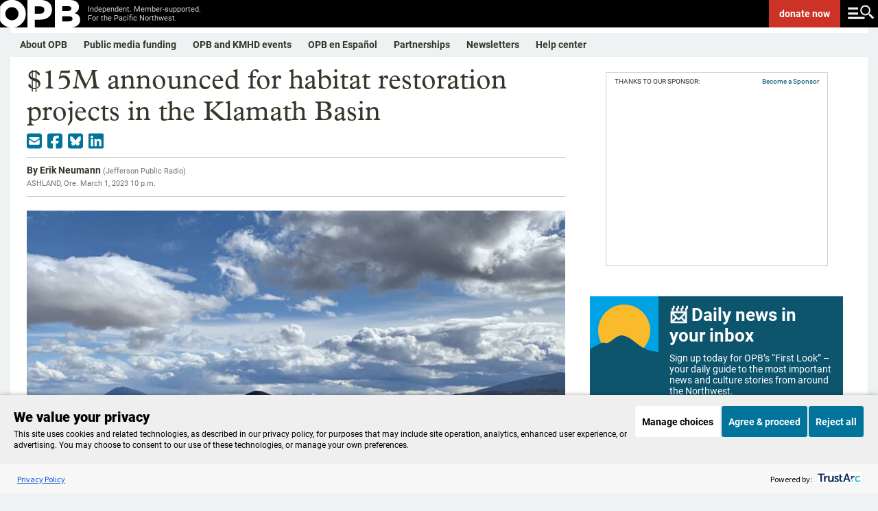

--- FILE ---
content_type: text/html; charset=utf-8
request_url: https://www.google.com/recaptcha/api2/aframe
body_size: 185
content:
<!DOCTYPE HTML><html><head><meta http-equiv="content-type" content="text/html; charset=UTF-8"></head><body><script nonce="ukH1-iPiQRZ20Kv5O99fQA">/** Anti-fraud and anti-abuse applications only. See google.com/recaptcha */ try{var clients={'sodar':'https://pagead2.googlesyndication.com/pagead/sodar?'};window.addEventListener("message",function(a){try{if(a.source===window.parent){var b=JSON.parse(a.data);var c=clients[b['id']];if(c){var d=document.createElement('img');d.src=c+b['params']+'&rc='+(localStorage.getItem("rc::a")?sessionStorage.getItem("rc::b"):"");window.document.body.appendChild(d);sessionStorage.setItem("rc::e",parseInt(sessionStorage.getItem("rc::e")||0)+1);localStorage.setItem("rc::h",'1769878748426');}}}catch(b){}});window.parent.postMessage("_grecaptcha_ready", "*");}catch(b){}</script></body></html>

--- FILE ---
content_type: application/javascript
request_url: https://opb.video-player.arcpublishing.com/prod/powaBoot.js
body_size: 5789
content:
!function(){"use strict";function e(e){let t=document.querySelectorAll(`script[src*="${e}"]`);return t.length&&t[0].src?t[0].src:null}const t={DEFAULT:"https://d1bl11pgu3tw3h.cloudfront.net",advancelocal:"https://dm32zrtgin2a8.cloudfront.net",answers:"https://d3ed7e5yt5qhaw.cloudfront.net",bonnier:"https://dlbqnuhvjsfjk.cloudfront.net",gruponacion:"https://d2d765ytpxgyaz.cloudfront.net",infobae:"https://d2uans147eyg5w.cloudfront.net",laprensa:"https://dfolklnl1rz69.cloudfront.net",mco:"https://dv90bhm02uda6.cloudfront.net",mexico:"https://d2fkggjsb5dp6w.cloudfront.net",raycom:"https://d3mo2m0b34ee8e.cloudfront.net",spectator:"https://d5okiqjac2zht.cloudfront.net",staging:"https://d20bvihs725teq.cloudfront.net",test:"https://d1bl11pgu3tw3h.cloudfront.net",tbt:"https://d39l8mfm1ululs.cloudfront.net",tronc:"https://diodxcszlbmwk.cloudfront.net",wweek:"https://d1yyv6jsced01i.cloudfront.net",eluniversal:"https://d1pgum5l3b2mym.cloudfront.net",arcbergamot:"https://d2i900q0o95qa.cloudfront.net",rpalatam:"https://d1jym49s46offe.cloudfront.net",unifiedanalytics:"https://d2460u56mqq6j6.cloudfront.net",arccardamom:"http://dm6wn03jtqguh.cloudfront.net",arcchilipepper:"http://d3ahe086awt3ho.cloudfront.net",archorseradish:"http://d1tsaumd5tqfsw.cloudfront.net",arcpeppermint:"http://ddduavdeimywt.cloudfront.net",arcvanilla:"https://d31gs4dugprz8k.cloudfront.net",startribunemedia:"dt18msav0rcqk.cloudfront.net",stagingsubsus:"d2bqtltaywwr1i.cloudfront.net"},o=/localhost|10\.0\.2\.2|192\.168/;function a(e){let t=e?e.split("/"):[];return t=t.reverse(),t.shift(),t.shift(),"v"===t[0]&&t.shift(),t=t.reverse().join("/"),t}const n=["powaBoot.js","powaDrive.js","powa.js"];function r(o){const r=n.reduce(((t,o)=>t||e(o)),null);return r?a(r):function(e){return t[e]?t[e]:`https://${e}.video-player.arcpublishing.com`}(o)}function i(){const t=e(arguments.length>0&&void 0!==arguments[0]?arguments[0]:"powaBoot.js"),n=t?function(e){const t=a(e);let o=e.replace(t,"");return o=o?o.split("/"):[],o.shift(),o.pop(),o=o.join("/"),o}(t):null;let r=location.pathname.split("/");return r.shift(),r.pop(),r=r.join("/"),o.test(location.origin)?"local":n||r||"prod"}function s(e){return!(!e||"object"!=typeof e||Array.isArray(e))}function d(e,t){if(Array.isArray(e))e.forEach(t);else if(s(e))for(let o in e)t(e[o],o,e);return e}function l(e,t){return e&&t in e}function p(e,t){let o={};return Array.isArray(e)?d(e,((a,n)=>{let r=t(a,n,e);s(r)&&l(r,"key")&&l(r,"value")?o[r.key]=r.value:o[n]=r})):d(e,((a,n)=>{let r=t(a,n,e);s(r)&&l(r,"key")&&l(r,"value")?o[r.key]=r.value:o[n]=r})),o}Object.freeze({red:153,green:50,blue:204}),Object.freeze({red:0,green:0,blue:0}),Object.freeze({red:240,green:248,blue:255}),Object.freeze({1:"MEDIA_ERR_ABORTED",2:"MEDIA_ERR_NETWORK",3:"MEDIA_ERR_DECODE",4:"MEDIA_ERR_SRC_NOT_SUPPORTED"}),Object.freeze(["abort","canplay","canplaythrough","click","contextmenu","durationchange","emptied","ended","error","loadeddata","loadedmetadata","loadstart","pause","play","playing","progress","ratechange","seeked","seeking","stalled","suspend","timeupdate","volumechange","waiting"]);const c=Object.freeze({BUFFERING:"powaBuffering",COMPLETE:"powaComplete",END:"powaEnd",ERROR:"powaError",FIRST_FRAME:"powaFirstFrame",LOADED:"powaLoaded",LOOP:"powaLoop",MEDIA_CLICK:"powaMediaClick",MEDIA_HOVER:"powaMediaHover",MEDIA_RIGHT_CLICK:"powaMediaRightClick",MEDIA_START:"powaMediaStart",META:"powaMeta",MUTED:"powaMuted",PAUSE:"powaPause",PLAY:"powaPlay",PROGRESS:"powaProgress",READY:"powaReady",SEEK:"powaSeek",SEEKED:"powaSeeked",SKIP:"powaSkip",START:"powaStart",TIME:"powaTime",UNLOADED:"powaUnloaded",VOLUME:"powaVolume"});let u=/^powa/;const E=p(c,(function(e){let t=e.replace(u,"");return t=t[0].toLowerCase()+t.slice(1),t})),A=Object.assign({AD_CLICK:"adClick",AD_COMPANIONS:"adCompanions",AD_COMPLETE:"adComplete",AD_CONTENT_PAUSE_REQUESTED:"adContentPauseRequested",AD_CONTENT_RESUME_REQUESTED:"adContentResumeRequested",AD_DESTROYED:"adDestroyed",AD_DURATION_CHANGE:"adDurationChange",AD_END:"adEnd",AD_ERROR:"adError",AD_FIRST_FRAME:"adFirstFrame",AD_FIRST_QUARTILE:"adFirstQuartile",AD_IMPRESSION:"adImpression",AD_LOADED:"adLoaded",AD_MIDPOINT:"adMidpoint",AD_MUTE:"adMute",AD_NULL:"adNull",AD_OVERRUN:"adOverrun",AD_PAUSE:"adPause",AD_PLAY:"adPlay",AD_PLAYLIST_COMPLETE:"adPlaylistComplete",AD_READY:"adReady",AD_REQUEST:"adRequest",AD_REWIND:"adRewind",AD_SETUP_ERROR:"adSetupError",AD_SKIP:"adSkip",AD_START:"adStart",AD_START_REQUEST:"adStartRequest",AD_START_TIMEOUT:"adStartTimeout",AD_START_UNREPORTED:"adStartUnreported",AD_THIRD_QUARTILE:"adThirdQuartile",AD_TIME:"adTime",AD_TRUNCATED:"adTruncated",AD_WAITING:"adWaiting"},{AD_BAR_DISABLE_SKIP:"adBarDisableSkip",AD_BAR_ENABLE_SKIP:"adBarEnableSkip",AD_BAR_HIDE:"adBarHide",AD_BAR_MUTE:"adBarMute",AD_BAR_PAUSE:"adBarPause",AD_BAR_PLAY:"adBarPlay",AD_BAR_SHOW:"adBarShow",AD_BAR_SHOW_SKIP:"adBarShowSkip",AD_BAR_SKIP:"adBarSkip"}),w=Object.assign({ALL:"*",AUTOPLAY:"autoplay",DESTROYED:"destroyed",WARNING:"warning",FULLSCREEN:"fullscreen",HOVER:"hover",MOUSE:"mouse",TAP:"tap",HLS_TAGS:"hlsTags",HLS_INITIAL_LEVEL:"hlsInitialLevel",HLS_LEVEL_SWITCH:"hlsLevelSwitch",POWA_ERROR:"powaError",POWA_READY:"powaReady",POWA_RENDER:"powaRender"},E,{POWA_BAR_SHOW:"powaBarShow",POWA_BAR_HIDE:"powaBarHide"},{ADDED_TO_DOM:"addedToDOM",RESIZE:"resize",VIEWABLE:"viewable",NOT_VIEWABLE:"notViewable"},{PLAYLIST:"playlist",PLAYLIST_LOADED:"playlistLoaded",PLAYLIST_COMPLETE:"playlistComplete"},A,{POWA_RENDER:"powaRender",PROMO_CLICK:"promoClick",PROMO_HIDE:"promoHide",PROMO_HOVER:"promoHover",PROMO_PLAY:"promoPlay",PROMO_SHOW:"promoShow",PROMO_TOUCH:"promoTouch"},{SUBS_AVAILABLE:"subsAvailable",SUBS_UNAVAILABLE:"subsUnavailable",SUBS_ENABLED:"subsEnabled",SUBS_DISABLED:"subsDisabled",SUBTITLES_CUSTOMIZE_CLICK:"subtitlesCustomizeClick",SUBTITLES_CUSTOMIZE_OPENED:"subtitlesCustomizeOpened",SUBTITLES_CUSTOMIZE_CLOSED:"subtitlesCustomizeClosed"},{PLAYBACK_0:"playback0",PLAYBACK_25:"playback25",PLAYBACK_50:"playback50",PLAYBACK_75:"playback75",PLAYBACK_100:"playback100"});const _=/^{.*}$/,D=/^\[.*\]$/;function S(e){return"string"!=typeof e?e:""===e?"":"true"===e.toLowerCase()||"false"!==e.toLowerCase()&&("null"===e.toLowerCase()?null:"undefined"===e.toLowerCase()?void 0:isNaN(Number(e))?_.test(e)||D.test(e)?JSON.parse(decodeURIComponent(e)):e:Number(e))}function R(e){return e&&"object"==typeof e&&(d(e,R),Object.freeze(e)),e}const f=/[[\]]/g;function v(){let e=arguments.length>0&&void 0!==arguments[0]?arguments[0]:{},t=arguments.length>1&&void 0!==arguments[1]?arguments[1]:[],o=arguments.length>2?arguments[2]:void 0,a=!(arguments.length>3&&void 0!==arguments[3])||arguments[3];t="string"==typeof t?t.replace(f,".").split(".").filter((e=>!!e)):[...t];const n=t.shift();return t.length?(e[n]=e[n]?e[n]:isNaN(t[0])?{}:[],v(e[n],t,o,a)):(e[n]=a||void 0===e[n]?"function"==typeof o?o():o:e[n],e[n])}function T(){let e=arguments.length>0&&void 0!==arguments[0]?arguments[0]:"powaUnspecified",t=arguments.length>1&&void 0!==arguments[1]?arguments[1]:{};"powaUnspecified"===e&&console.error("[globalEvent] - unspecified type"),t.type=t.type||e,window.dispatchEvent(new CustomEvent(e,{detail:t})),v(window,"powas",{},!1),window.powas._meta||Object.defineProperty(window.powas,"_meta",{enumerable:!1,writable:!0}),v(window,"powas._meta.powaTrack",[],!1),window.powas._meta.powaTrack.push({type:e,detail:t})}function g(){let e=arguments.length>0&&void 0!==arguments[0]?arguments[0]:{},t=arguments.length>1&&void 0!==arguments[1]?arguments[1]:"powaError";e.message&&console.error(`[PoWa] Error - ${e.message}`),console.error(e),T(t,e)}function m(){}const P=/^[A-Z]/,h=/-([a-z]?)/g;function O(e){return e.dataset||(e.dataset=function(e){let t={};return d(e,((e,o)=>{o.startsWith("data-")&&(o=o.substr(5),t[function(){return(arguments.length>0&&void 0!==arguments[0]?arguments[0]:"").replace(P,(e=>e.toLowerCase())).replace(h,((e,t)=>t.toUpperCase()))}(o)]=e)})),t}(e.attributes)),e}function b(){T(arguments.length>1&&void 0!==arguments[1]?arguments[1]:"powaTrack",arguments.length>0&&void 0!==arguments[0]?arguments[0]:{})}function L(e){let t=arguments.length>1&&void 0!==arguments[1]?arguments[1]:m,o=arguments.length>2&&void 0!==arguments[2]?arguments[2]:m,a=document.querySelector(`script[src="${e}"]`);a&&a.hasAttribute("data-powa-script")?a.hasAttribute("data-load")?t({previouslyLoaded:!0}):a.hasAttribute("data-error")?o():(a.addEventListener("load",t),a.addEventListener("error",o)):(a=document.createElement("script"),document.head.append(a),a.addEventListener("error",(()=>{a.setAttribute("data-error",!0),o()})),a.addEventListener("load",(()=>{a.setAttribute("data-load",!0),t({previouslyLoaded:!1})})),a.setAttribute("data-powa-script",!0),a.type="text/javascript",a.async=!0,a.src=e)}const I=/android/i.test(window.navigator.userAgent);R({debug:!1,debugExclusions:["adTime","progress","time"]});const y=e=>"prod"===e?"prod":"sandbox"===e?"sandbox":"local"===e?"dev":"prod";y(i()),y(i()),w.POWA_READY,w.POWA_RENDER,w.POWA_ERROR,w.START,w.PLAYBACK_0,w.PLAYBACK_25,w.PLAYBACK_50,w.PLAYBACK_75,w.PLAYBACK_100,A.AD_CLICK,A.AD_COMPLETE,A.AD_CONTENT_PAUSE_REQUESTED,A.AD_CONTENT_RESUME_REQUESTED,A.AD_DESTROYED,A.AD_END,A.AD_ERROR,A.AD_FIRST_FRAME,A.AD_LOADED,A.AD_MUTE,A.AD_READY,A.AD_REQUEST,A.AD_SKIP,A.AD_START,A.AD_START_REQUEST,A.AD_START_TIMEOUT,A.AD_START_UNREPORTED,A.AD_WAITING,R({debug:!1,debugExclusions:[w.AD_TIME,w.HOVER,w.META,w.POWA_BAR_HIDE,w.POWA_BAR_SHOW,w.PROGRESS,w.TIME],reportSkipped:!1,setupError:console.error}),w.POWA_RENDER,w.POWA_READY,w.POWA_ERROR,new WeakMap,new WeakMap,new WeakMap,R({additional_properties:{imageResizerUrls:[]},canonical_url:"",headlines:{},promo_image:{},streams:[],subtitles:{urls:[]}});const C=R({AUTOINIT:{TRUE:!0,FALSE:!1,NATIVE_HLS:"native-hls"},DEBUG:{TRUE:!0,FALSE:!1,FULL:"full"}});R({ads:!0,adHacks:!0,autoplay:!1,autoinit:C.AUTOINIT.NATIVE_HLS,debug:C.DEBUG.FALSE}),R({advertising:{},imageResizer:e=>e.url,maxBitrate:{mobile:300,tablet:600,desktop:2e3},promo:{size:"medium"},streamPreference:["_master.m3u8","_mobile.m3u8",".m3u8",".mp4",".webm"]});const B={PLAYER_CONTAINER:"powa",PROCESSED:"powa-processed",SKIP:"powa-skip"};let U=0,N=p(B,(e=>`.${e}`));function M(e,t){return e.classList?e.classList.contains(t):new RegExp(`\\b${t}\\b`).test(e.className)}function W(e){return!M(e,B.SKIP)}function k(e){return e.dataset.org&&(e.dataset.uuid||e.dataset.playlist)}function $(e){let t=function(){let e=arguments.length>0&&void 0!==arguments[0]?arguments[0]:document.location.search,t=arguments.length>1&&void 0!==arguments[1]?arguments[1]:"&",o=arguments.length>2&&void 0!==arguments[2]?arguments[2]:"=";const a={};return e.replace(/(^\?)/,"").split(t).forEach((e=>{(e=e.split(o))[0]&&(a[e[0]]=e[1])})),a}();var o,a;return t=function(e,t){let o={};return Array.isArray(e)?e.filter(t):(d(e,((e,a)=>{t(e,a)&&(o[a]=e)})),o)}(t,((e,t)=>t.startsWith("powa-"))),t=p(t,((e,t)=>({key:t.replace("powa-","data-"),value:e}))),d(t,((t,o)=>e.setAttribute(o,t))),e.dataset.powaIndex||e.setAttribute("data-powa-index",U++),o=e,a=B.PROCESSED,o.classList?o.classList.add(a):M(o,a)||(o.className+=` ${a}`),e}function j(e){let t=e.getAttribute("id");if(!t){let o=p(e.dataset,S);t=`powa-${o.uuid?o.uuid:Date.now()}-${o.powaIndex}`,e.setAttribute("id",t)}return e}!function(){if("function"==typeof window.CustomEvent)return!1;function e(e,t){t=t||{bubbles:!1,cancelable:!1,detail:void 0};var o=document.createEvent("CustomEvent");return o.initCustomEvent(e,t.bubbles,t.cancelable,t.detail),o}e.prototype=window.Event.prototype,window.CustomEvent=e}(),"function"!=typeof window.setImmediate&&(window.setImmediate=window.setTimeout,window.clearImmediate=window.clearTimeout),v(window,"PoWaSettings.powaBoot",{},!1),v(window,"PoWaSettings.powaUp.adTag",[],!1),v(window,"PoWaSettings.powaUp.element",[],!1),v(window,"PoWaSettings.powaUp.videoData",[],!1);const K="PoWaBoot";function H(e,t){e.forEach((e=>{if(window.IntersectionObserver&&S(e.dataset.lazyload)){new IntersectionObserver(((o,a)=>{o.forEach((o=>{o.isIntersecting&&(a.unobserve(e),new PoWaDrive(e,t))}))}),{rootMargin:"200px"}).observe(e)}else"true"===e.getAttribute("data-stash-powa")?(window.powas=window.powas||{},window.powas._powas=window.powas._powas||[],window.powas._powas.push(new PoWaDrive(e))):new PoWaDrive(e,t)}))}window.powaBoot=window.powaBoot||function(e={},t={}){var o;PoWaSettings.videoSupport=PoWaSettings.videoSupport||function(){const e=document.createElement("video");return!!e.canPlayType&&{ogg:e.canPlayType('video/ogg; codecs="theora"').replace(/^no$/,""),h264:e.canPlayType('video/mp4; codecs="avc1.42E01E"').replace(/^no$/,""),webm:e.canPlayType('video/webm; codecs="vp8, vorbis"').replace(/^no$/,""),vp9:e.canPlayType('video/webm; codecs="vp9"').replace(/^no$/,""),hls:e.canPlayType('application/x-mpegURL; codecs="avc1.42E01E"').replace(/^no$/,"")&&!I,hlsJS:function(){const e=window.MediaSource||window.WebKitMediaSource,t=window.SourceBuffer||window.WebKitSourceBuffer,o=e&&"function"==typeof e.isTypeSupported&&e.isTypeSupported('video/mp4; codecs="avc1.42E01E,mp4a.40.2"'),a=!t||t.prototype&&"function"==typeof t.prototype.appendBuffer&&"function"==typeof t.prototype.remove;return o&&a}()}}(),PoWaSettings.videoSupport?(o=()=>{!function(){let e=arguments.length>0&&void 0!==arguments[0]?arguments[0]:{},t=document.querySelectorAll(N.PLAYER_CONTAINER);if(t=[...t].filter((e=>!M(e,B.PROCESSED))),t.length)if(t=t.map(O).filter(k).filter(W).map($).map(j),t.length){const{org:o,env:a,dev:n,version:s}=function(e){const t=e.dataset.org,o=e.dataset.dev,a=e.dataset.env||i(),n=o?`${a}/dev`:a;let r=e.dataset.version;return r=r&&o?`${r}/dev`:r,{org:t,env:n,dev:o,version:r}}(t[0]);L(function(e){let t=arguments.length>1&&void 0!==arguments[1]?arguments[1]:i(),o=arguments.length>2?arguments[2]:void 0,a=arguments.length>3&&void 0!==arguments[3]?arguments[3]:"";const n=t=>`${r(e)}/${t}/org/${e}.js?org=${e}`;return o?n(`v/${o}`):"local"===t?`${a}/org/${e}.js`:n(t)}(o,a,s,e.orgHost),(()=>{(function(e,t,o){(e=e||function(e){return window.PoWaSettings.version&&e?`${window.PoWaSettings.version}/dev`:window.PoWaSettings.version}(o))&&window.PoWaSettings.powaUp.element.push((o=>new Promise((a=>{o.forEach((o=>o.setAttribute("data-env",e?`v/${e}`:t))),a()}))))})(s,a,n),function(e,t){window.PoWaSettings.powaUp.element.reduce(((t,o)=>t.then((()=>o(e)))),Promise.resolve()).then(t)}(t,(()=>e.bootCallback({powas:t,org:o,env:a,version:s})))}),(e=>{g({eventID:910,message:`[PoWaBootSDK] Failed to obtain ${o}.js`,error:e})}))}else b({eventID:902,message:`[PoWaBootSDK] No eligible '${N.PLAYER_CONTAINER}' elements found`});else b({eventID:901,message:`[PoWaBootSDK] No '${N.PLAYER_CONTAINER}' elements found`})}({...e,bootCallback:o=>function({powas:e,org:t,env:o,version:a},n,s){PoWaSettings.org=PoWaSettings.org||t,window.PoWaDrive?H(e,s):function(e,t,o,a,n,s){L(function(){let e=arguments.length>0&&void 0!==arguments[0]?arguments[0]:"powa.js",t=arguments.length>1?arguments[1]:void 0,o=arguments.length>2&&void 0!==arguments[2]?arguments[2]:i(),a=arguments.length>3?arguments[3]:void 0,n=arguments.length>4&&void 0!==arguments[4]?arguments[4]:"";const s=o=>`${r(t)}/${o}/${e}?org=${t}`;return a?s(`v/${a}`):"local"===o?`${n}/js/${e}`:s(o)}("powaDrive.js",t,o,a,n?n.orgHost:{}),(()=>{H(e,s)}),(e=>{g({eventID:911,message:`[${K}] Failed to obtain powaDrive.js`,error:e})}))}(e,t,o,a,n,s)}(o,e,t)})},"loading"!==document.readyState?o():document.addEventListener("DOMContentLoaded",o)):g({eventID:900,message:`[${K}] Browser does not support HTML5 video!`})},PoWaSettings.powaBoot.loaded||(PoWaSettings.powaBoot.loaded=!0,window.powaBoot())}();

--- FILE ---
content_type: application/javascript; charset=utf-8
request_url: https://www.opb.org/pf/dist/engine/react.js?d=200&mxId=00000000
body_size: 86586
content:
/*! For license information please see react.js.LICENSE.txt */
!function(e){var t={};function n(r){if(t[r])return t[r].exports;var o=t[r]={i:r,l:!1,exports:{}};return e[r].call(o.exports,o,o.exports,n),o.l=!0,o.exports}n.m=e,n.c=t,n.d=function(e,t,r){n.o(e,t)||Object.defineProperty(e,t,{enumerable:!0,get:r})},n.r=function(e){"undefined"!=typeof Symbol&&Symbol.toStringTag&&Object.defineProperty(e,Symbol.toStringTag,{value:"Module"}),Object.defineProperty(e,"__esModule",{value:!0})},n.t=function(e,t){if(1&t&&(e=n(e)),8&t)return e;if(4&t&&"object"==typeof e&&e&&e.__esModule)return e;var r=Object.create(null);if(n.r(r),Object.defineProperty(r,"default",{enumerable:!0,value:e}),2&t&&"string"!=typeof e)for(var o in e)n.d(r,o,function(t){return e[t]}.bind(null,o));return r},n.n=function(e){var t=e&&e.__esModule?function(){return e.default}:function(){return e};return n.d(t,"a",t),t},n.o=function(e,t){return Object.prototype.hasOwnProperty.call(e,t)},n.p="",n(n.s=321)}([function(e,t,n){"use strict";e.exports=n(99)},,,,,,,,,,,,,function(e,t){var n;n=function(){return this}();try{n=n||new Function("return this")()}catch(e){"object"==typeof window&&(n=window)}e.exports=n},function(e,t,n){"use strict";function r(e,t){var n=Object.keys(e);if(Object.getOwnPropertySymbols){var r=Object.getOwnPropertySymbols(e);t&&(r=r.filter((function(t){return Object.getOwnPropertyDescriptor(e,t).enumerable}))),n.push.apply(n,r)}return n}function o(e){for(var t=1;t<arguments.length;t++){var n=null!=arguments[t]?arguments[t]:{};t%2?r(Object(n),!0).forEach((function(t){i(e,t,n[t])})):Object.getOwnPropertyDescriptors?Object.defineProperties(e,Object.getOwnPropertyDescriptors(n)):r(Object(n)).forEach((function(t){Object.defineProperty(e,t,Object.getOwnPropertyDescriptor(n,t))}))}return e}function i(e,t,n){return(t=function(e){var t=function(e,t){if("object"!=typeof e||null===e)return e;var n=e[Symbol.toPrimitive];if(void 0!==n){var r=n.call(e,t||"default");if("object"!=typeof r)return r;throw new TypeError("@@toPrimitive must return a primitive value.")}return("string"===t?String:Number)(e)}(e,"string");return"symbol"==typeof t?t:String(t)}(t))in e?Object.defineProperty(e,t,{value:n,enumerable:!0,configurable:!0,writable:!0}):e[t]=n,e}Object.defineProperty(t,"__esModule",{value:!0}),t.HOCWrapper=void 0;const a=n(0),l=e=>e.displayName||e.name||"Component";t.HOCWrapper=e=>(t,...n)=>{if(t instanceof Function){const n=t,r=t=>a.createElement(e,o({},t,{children:n}));for(const e in n)r[e]=n[e];return r.displayName=`Fusion${l(e)}(${l(n)})`,r.propTypes=o({},n.propTypes||{},{},e.propTypes||{}),r}{const r=t;return a.createElement(e,o({},r,{children:r.render||r.children||n}))}}},function(e,t,n){(function(e,n){var r="__lodash_hash_undefined__",o=9007199254740991,i="[object Arguments]",a="[object AsyncFunction]",l="[object Function]",u="[object GeneratorFunction]",s="[object Null]",c="[object Object]",f="[object Proxy]",p="[object Undefined]",d=/^\[object .+?Constructor\]$/,h=/^(?:0|[1-9]\d*)$/,y={};y["[object Float32Array]"]=y["[object Float64Array]"]=y["[object Int8Array]"]=y["[object Int16Array]"]=y["[object Int32Array]"]=y["[object Uint8Array]"]=y["[object Uint8ClampedArray]"]=y["[object Uint16Array]"]=y["[object Uint32Array]"]=!0,y[i]=y["[object Array]"]=y["[object ArrayBuffer]"]=y["[object Boolean]"]=y["[object DataView]"]=y["[object Date]"]=y["[object Error]"]=y[l]=y["[object Map]"]=y["[object Number]"]=y[c]=y["[object RegExp]"]=y["[object Set]"]=y["[object String]"]=y["[object WeakMap]"]=!1;var m="object"==typeof e&&e&&e.Object===Object&&e,g="object"==typeof self&&self&&self.Object===Object&&self,v=m||g||Function("return this")(),b=t&&!t.nodeType&&t,w=b&&"object"==typeof n&&n&&!n.nodeType&&n,S=w&&w.exports===b,k=S&&m.process,O=function(){try{var e=w&&w.require&&w.require("util").types;return e||k&&k.binding&&k.binding("util")}catch(e){}}(),E=O&&O.isTypedArray;var x,P,C,_=Array.prototype,j=Function.prototype,A=Object.prototype,T=v["__core-js_shared__"],I=j.toString,N=A.hasOwnProperty,F=(x=/[^.]+$/.exec(T&&T.keys&&T.keys.IE_PROTO||""))?"Symbol(src)_1."+x:"",R=A.toString,M=I.call(Object),z=RegExp("^"+I.call(N).replace(/[\\^$.*+?()[\]{}|]/g,"\\$&").replace(/hasOwnProperty|(function).*?(?=\\\()| for .+?(?=\\\])/g,"$1.*?")+"$"),L=S?v.Buffer:void 0,D=v.Symbol,$=v.Uint8Array,B=L?L.allocUnsafe:void 0,U=(P=Object.getPrototypeOf,C=Object,function(e){return P(C(e))}),W=Object.create,H=A.propertyIsEnumerable,V=_.splice,Q=D?D.toStringTag:void 0,q=function(){try{var e=be(Object,"defineProperty");return e({},"",{}),e}catch(e){}}(),G=L?L.isBuffer:void 0,Y=Math.max,K=Date.now,X=be(v,"Map"),J=be(Object,"create"),Z=function(){function e(){}return function(t){if(!Te(t))return{};if(W)return W(t);e.prototype=t;var n=new e;return e.prototype=void 0,n}}();function ee(e){var t=-1,n=null==e?0:e.length;for(this.clear();++t<n;){var r=e[t];this.set(r[0],r[1])}}function te(e){var t=-1,n=null==e?0:e.length;for(this.clear();++t<n;){var r=e[t];this.set(r[0],r[1])}}function ne(e){var t=-1,n=null==e?0:e.length;for(this.clear();++t<n;){var r=e[t];this.set(r[0],r[1])}}function re(e){var t=this.__data__=new te(e);this.size=t.size}function oe(e,t){var n=Pe(e),r=!n&&xe(e),o=!n&&!r&&_e(e),i=!n&&!r&&!o&&Ne(e),a=n||r||o||i,l=a?function(e,t){for(var n=-1,r=Array(e);++n<e;)r[n]=t(n);return r}(e.length,String):[],u=l.length;for(var s in e)!t&&!N.call(e,s)||a&&("length"==s||o&&("offset"==s||"parent"==s)||i&&("buffer"==s||"byteLength"==s||"byteOffset"==s)||we(s,u))||l.push(s);return l}function ie(e,t,n){(void 0!==n&&!Ee(e[t],n)||void 0===n&&!(t in e))&&ue(e,t,n)}function ae(e,t,n){var r=e[t];N.call(e,t)&&Ee(r,n)&&(void 0!==n||t in e)||ue(e,t,n)}function le(e,t){for(var n=e.length;n--;)if(Ee(e[n][0],t))return n;return-1}function ue(e,t,n){"__proto__"==t&&q?q(e,t,{configurable:!0,enumerable:!0,value:n,writable:!0}):e[t]=n}ee.prototype.clear=function(){this.__data__=J?J(null):{},this.size=0},ee.prototype.delete=function(e){var t=this.has(e)&&delete this.__data__[e];return this.size-=t?1:0,t},ee.prototype.get=function(e){var t=this.__data__;if(J){var n=t[e];return n===r?void 0:n}return N.call(t,e)?t[e]:void 0},ee.prototype.has=function(e){var t=this.__data__;return J?void 0!==t[e]:N.call(t,e)},ee.prototype.set=function(e,t){var n=this.__data__;return this.size+=this.has(e)?0:1,n[e]=J&&void 0===t?r:t,this},te.prototype.clear=function(){this.__data__=[],this.size=0},te.prototype.delete=function(e){var t=this.__data__,n=le(t,e);return!(n<0)&&(n==t.length-1?t.pop():V.call(t,n,1),--this.size,!0)},te.prototype.get=function(e){var t=this.__data__,n=le(t,e);return n<0?void 0:t[n][1]},te.prototype.has=function(e){return le(this.__data__,e)>-1},te.prototype.set=function(e,t){var n=this.__data__,r=le(n,e);return r<0?(++this.size,n.push([e,t])):n[r][1]=t,this},ne.prototype.clear=function(){this.size=0,this.__data__={hash:new ee,map:new(X||te),string:new ee}},ne.prototype.delete=function(e){var t=ve(this,e).delete(e);return this.size-=t?1:0,t},ne.prototype.get=function(e){return ve(this,e).get(e)},ne.prototype.has=function(e){return ve(this,e).has(e)},ne.prototype.set=function(e,t){var n=ve(this,e),r=n.size;return n.set(e,t),this.size+=n.size==r?0:1,this},re.prototype.clear=function(){this.__data__=new te,this.size=0},re.prototype.delete=function(e){var t=this.__data__,n=t.delete(e);return this.size=t.size,n},re.prototype.get=function(e){return this.__data__.get(e)},re.prototype.has=function(e){return this.__data__.has(e)},re.prototype.set=function(e,t){var n=this.__data__;if(n instanceof te){var r=n.__data__;if(!X||r.length<199)return r.push([e,t]),this.size=++n.size,this;n=this.__data__=new ne(r)}return n.set(e,t),this.size=n.size,this};var se,ce=function(e,t,n){for(var r=-1,o=Object(e),i=n(e),a=i.length;a--;){var l=i[se?a:++r];if(!1===t(o[l],l,o))break}return e};function fe(e){return null==e?void 0===e?p:s:Q&&Q in Object(e)?function(e){var t=N.call(e,Q),n=e[Q];try{e[Q]=void 0;var r=!0}catch(e){}var o=R.call(e);r&&(t?e[Q]=n:delete e[Q]);return o}(e):function(e){return R.call(e)}(e)}function pe(e){return Ie(e)&&fe(e)==i}function de(e){return!(!Te(e)||function(e){return!!F&&F in e}(e))&&(je(e)?z:d).test(function(e){if(null!=e){try{return I.call(e)}catch(e){}try{return e+""}catch(e){}}return""}(e))}function he(e){if(!Te(e))return function(e){var t=[];if(null!=e)for(var n in Object(e))t.push(n);return t}(e);var t=Se(e),n=[];for(var r in e)("constructor"!=r||!t&&N.call(e,r))&&n.push(r);return n}function ye(e,t,n,r,o){e!==t&&ce(t,(function(i,a){if(o||(o=new re),Te(i))!function(e,t,n,r,o,i,a){var l=ke(e,n),u=ke(t,n),s=a.get(u);if(s)return void ie(e,n,s);var f=i?i(l,u,n+"",e,t,a):void 0,p=void 0===f;if(p){var d=Pe(u),h=!d&&_e(u),y=!d&&!h&&Ne(u);f=u,d||h||y?Pe(l)?f=l:Ie(w=l)&&Ce(w)?f=function(e,t){var n=-1,r=e.length;t||(t=Array(r));for(;++n<r;)t[n]=e[n];return t}(l):h?(p=!1,f=function(e,t){if(t)return e.slice();var n=e.length,r=B?B(n):new e.constructor(n);return e.copy(r),r}(u,!0)):y?(p=!1,m=u,g=!0?(v=m.buffer,b=new v.constructor(v.byteLength),new $(b).set(new $(v)),b):m.buffer,f=new m.constructor(g,m.byteOffset,m.length)):f=[]:function(e){if(!Ie(e)||fe(e)!=c)return!1;var t=U(e);if(null===t)return!0;var n=N.call(t,"constructor")&&t.constructor;return"function"==typeof n&&n instanceof n&&I.call(n)==M}(u)||xe(u)?(f=l,xe(l)?f=function(e){return function(e,t,n,r){var o=!n;n||(n={});var i=-1,a=t.length;for(;++i<a;){var l=t[i],u=r?r(n[l],e[l],l,n,e):void 0;void 0===u&&(u=e[l]),o?ue(n,l,u):ae(n,l,u)}return n}(e,Fe(e))}(l):Te(l)&&!je(l)||(f=function(e){return"function"!=typeof e.constructor||Se(e)?{}:Z(U(e))}(u))):p=!1}var m,g,v,b;var w;p&&(a.set(u,f),o(f,u,r,i,a),a.delete(u));ie(e,n,f)}(e,t,a,n,ye,r,o);else{var l=r?r(ke(e,a),i,a+"",e,t,o):void 0;void 0===l&&(l=i),ie(e,a,l)}}),Fe)}function me(e,t){return Oe(function(e,t,n){return t=Y(void 0===t?e.length-1:t,0),function(){for(var r=arguments,o=-1,i=Y(r.length-t,0),a=Array(i);++o<i;)a[o]=r[t+o];o=-1;for(var l=Array(t+1);++o<t;)l[o]=r[o];return l[t]=n(a),function(e,t,n){switch(n.length){case 0:return e.call(t);case 1:return e.call(t,n[0]);case 2:return e.call(t,n[0],n[1]);case 3:return e.call(t,n[0],n[1],n[2])}return e.apply(t,n)}(e,this,l)}}(e,t,ze),e+"")}var ge=q?function(e,t){return q(e,"toString",{configurable:!0,enumerable:!1,value:(n=t,function(){return n}),writable:!0});var n}:ze;function ve(e,t){var n,r,o=e.__data__;return("string"==(r=typeof(n=t))||"number"==r||"symbol"==r||"boolean"==r?"__proto__"!==n:null===n)?o["string"==typeof t?"string":"hash"]:o.map}function be(e,t){var n=function(e,t){return null==e?void 0:e[t]}(e,t);return de(n)?n:void 0}function we(e,t){var n=typeof e;return!!(t=null==t?o:t)&&("number"==n||"symbol"!=n&&h.test(e))&&e>-1&&e%1==0&&e<t}function Se(e){var t=e&&e.constructor;return e===("function"==typeof t&&t.prototype||A)}function ke(e,t){if(("constructor"!==t||"function"!=typeof e[t])&&"__proto__"!=t)return e[t]}var Oe=function(e){var t=0,n=0;return function(){var r=K(),o=16-(r-n);if(n=r,o>0){if(++t>=800)return arguments[0]}else t=0;return e.apply(void 0,arguments)}}(ge);function Ee(e,t){return e===t||e!=e&&t!=t}var xe=pe(function(){return arguments}())?pe:function(e){return Ie(e)&&N.call(e,"callee")&&!H.call(e,"callee")},Pe=Array.isArray;function Ce(e){return null!=e&&Ae(e.length)&&!je(e)}var _e=G||function(){return!1};function je(e){if(!Te(e))return!1;var t=fe(e);return t==l||t==u||t==a||t==f}function Ae(e){return"number"==typeof e&&e>-1&&e%1==0&&e<=o}function Te(e){var t=typeof e;return null!=e&&("object"==t||"function"==t)}function Ie(e){return null!=e&&"object"==typeof e}var Ne=E?function(e){return function(t){return e(t)}}(E):function(e){return Ie(e)&&Ae(e.length)&&!!y[fe(e)]};function Fe(e){return Ce(e)?oe(e,!0):he(e)}var Re,Me=(Re=function(e,t,n){ye(e,t,n)},me((function(e,t){var n=-1,r=t.length,o=r>1?t[r-1]:void 0,i=r>2?t[2]:void 0;for(o=Re.length>3&&"function"==typeof o?(r--,o):void 0,i&&function(e,t,n){if(!Te(n))return!1;var r=typeof t;return!!("number"==r?Ce(n)&&we(t,n.length):"string"==r&&t in n)&&Ee(n[t],e)}(t[0],t[1],i)&&(o=r<3?void 0:o,r=1),e=Object(e);++n<r;){var a=t[n];a&&Re(e,a,n,o)}return e})));function ze(e){return e}n.exports=Me}).call(this,n(13),n(118)(e))},function(e,t,n){"use strict";e.exports=TypeError},function(e,t,n){"use strict";var r=n(156);e.exports=Function.prototype.bind||r},,,,,function(e,t,n){"use strict";const r=(e,t,n,o)=>{const i=(...t)=>e(...t),a=`${t}.isRequired`;return i.type=t,i.args=n,i.tag=r=>{const l=(...e)=>i(...e);return l.type=t,l.args=n,l.tags=r,!o&&e.isRequired&&((l.isRequired=(...t)=>e.isRequired(...t)).type=a,l.isRequired.args=n,l.isRequired.tags=r),l},!o&&e.isRequired&&(i.isRequired=r(e.isRequired,a,n,!0)),i},o=(e,t)=>n=>{const o=e(n);return r(o,t,n)};e.exports={taggable:(e,t)=>e.isRequired?r(e,t):o(e,t),taggableComplex:o,taggablePrimitive:r}},function(e,t,n){"use strict";const{useContext:r}=n(0),o=n(15),i=Symbol("prop-prefix"),a=["content_elements"],l="undefined"!=typeof window;function u(e,...t){return Object.assign(e instanceof Array?[]:{},e,...t)}function s(e){return e?e.id||e._id:null}function c(e,...t){const n=t.filter((e=>!!e)),r=n.length?o({},e,...n):e;return l&&Fusion.isAdmin?u(r,{[i]:e[i]}):r}const f=(e,t)=>`${t?`${t}.`:""}${e}`;function p(e,t){return e instanceof Object?Object.keys(e).map((n=>`${n}=${f(e[n],t)}`)).join(";"):f(e,t)}e.exports={applyLocalEdits:function(e,t,n){const r=s(e),o=function(e,t){const n=s(e);return n?t?`${t}:${n}`:n:null}(e,n),f=function(e){if(e&&l&&Fusion.isAdmin){const t=s(e);return u(e,...a.map((n=>{if(e&&e[n])return{[n]:e[n].map((e=>u(e,{[i]:`${t}.${n}.${s(e)}`})))}})),{[i]:t})}return e}(e);if(!t||!t[r]&&!t[o])return f;const p=u(t&&t[o],t&&t[r]),d=u(...a.map((e=>{const t=p[e];return delete p[e],t&&{[e]:t}}))),h=u(...a.map((e=>{const t=f&&f[e];if(t&&d[e])return{[e]:t.map((t=>function(e,t){const n=s(e);return c(e,t&&t[n])}(t,d[e])))}})));return c(f,p,h)},useEditableContent:function(){const{id:e}=r(Fusion.contexts.component);return l&&Fusion.isAdmin?{editableField:t=>({"data-feature":e,"data-field-editable":p(t),contentEditable:"true"}),editableContent:(t,n)=>({"data-feature":e,"data-content-editable":p(n,t&&t[i]),contentEditable:"true"}),searchableField:(t,n="image",r={})=>({"data-feature":e,"data-field-editable":p(t),contentEditable:"true","data-searchable":"true","data-searchable-type":n,"data-content-source":null==r?void 0:r.contentSource}),searchableContent:(t,n,r="image")=>{return{"data-feature":e,"data-content-editable":(o=n,a=t&&t[i],o instanceof Object?Object.keys(o).map((e=>`${f(e,a)}=${o[e]}`)).join(";"):f(o,a)),contentEditable:"true","data-searchable":"true","data-searchable-type":r};var o,a}}:{editableField:()=>({}),editableContent:()=>({}),searchableField:()=>({}),searchableContent:()=>({})}}}},function(e,t,n){"use strict";var r=Object.defineProperty||!1;if(r)try{r({},"a",{value:1})}catch(e){r=!1}e.exports=r},function(e,t,n){"use strict";var r=n(140);if(r)try{r([],"length")}catch(e){r=null}e.exports=r},,,function(e,t,n){e.exports=n(105)()},,function(e,t,n){"use strict";function r(e,t){var n=Object.keys(e);if(Object.getOwnPropertySymbols){var r=Object.getOwnPropertySymbols(e);t&&(r=r.filter((function(t){return Object.getOwnPropertyDescriptor(e,t).enumerable}))),n.push.apply(n,r)}return n}function o(e,t,n){return(t=function(e){var t=function(e,t){if("object"!=typeof e||null===e)return e;var n=e[Symbol.toPrimitive];if(void 0!==n){var r=n.call(e,t||"default");if("object"!=typeof r)return r;throw new TypeError("@@toPrimitive must return a primitive value.")}return("string"===t?String:Number)(e)}(e,"string");return"symbol"==typeof t?t:String(t)}(t))in e?Object.defineProperty(e,t,{value:n,enumerable:!0,configurable:!0,writable:!0}):e[t]=n,e}const{getXArcPbSegmentId:i}=n(116),{HOCWrapper:a}=n(14),{useAppContext:l,withAppContext:u}=n(117),{useComponentContext:s,withComponentContext:c}=n(50),{ContextComponent:f,withContext:p}=n(31),d=()=>function(e){for(var t=1;t<arguments.length;t++){var n=null!=arguments[t]?arguments[t]:{};t%2?r(Object(n),!0).forEach((function(t){o(e,t,n[t])})):Object.getOwnPropertyDescriptors?Object.defineProperties(e,Object.getOwnPropertyDescriptors(n)):r(Object(n)).forEach((function(t){Object.defineProperty(e,t,Object.getOwnPropertyDescriptor(n,t))}))}return e}({},l(),{},s(),{segmentID:i()}),h=a(f(d));e.exports=h,e.exports.FusionContext=h,e.exports.useFusionContext=d,e.exports.withFusionContext=p(d),e.exports.withAppContext=u,e.exports.withComponentContext=c,e.exports.useAppContext=l,e.exports.useComponentContext=s},function(e,t,n){"use strict";function r(e,t){if(null==e)return{};var n,r,o=function(e,t){if(null==e)return{};var n,r,o={},i=Object.keys(e);for(r=0;r<i.length;r++)n=i[r],t.indexOf(n)>=0||(o[n]=e[n]);return o}(e,t);if(Object.getOwnPropertySymbols){var i=Object.getOwnPropertySymbols(e);for(r=0;r<i.length;r++)n=i[r],t.indexOf(n)>=0||Object.prototype.propertyIsEnumerable.call(e,n)&&(o[n]=e[n])}return o}function o(e,t){var n=Object.keys(e);if(Object.getOwnPropertySymbols){var r=Object.getOwnPropertySymbols(e);t&&(r=r.filter((function(t){return Object.getOwnPropertyDescriptor(e,t).enumerable}))),n.push.apply(n,r)}return n}function i(e){for(var t=1;t<arguments.length;t++){var n=null!=arguments[t]?arguments[t]:{};t%2?o(Object(n),!0).forEach((function(t){a(e,t,n[t])})):Object.getOwnPropertyDescriptors?Object.defineProperties(e,Object.getOwnPropertyDescriptors(n)):o(Object(n)).forEach((function(t){Object.defineProperty(e,t,Object.getOwnPropertyDescriptor(n,t))}))}return e}function a(e,t,n){return(t=function(e){var t=function(e,t){if("object"!=typeof e||null===e)return e;var n=e[Symbol.toPrimitive];if(void 0!==n){var r=n.call(e,t||"default");if("object"!=typeof r)return r;throw new TypeError("@@toPrimitive must return a primitive value.")}return("string"===t?String:Number)(e)}(e,"string");return"symbol"==typeof t?t:String(t)}(t))in e?Object.defineProperty(e,t,{value:n,enumerable:!0,configurable:!0,writable:!0}):e[t]=n,e}Object.defineProperty(t,"__esModule",{value:!0}),t.ContextComponent=t.withContext=void 0;const l=n(0);t.withContext=function(e){return t=>Object.assign((n=>{const r=e();return(0,l.createElement)(t,i({},n,{},r))}),{displayName:`withContext(${t.displayName||t.name})`,propTypes:t.propTypes})},t.ContextComponent=function(e){var t;return Object.assign((t=>{let{children:n}=t,o=r(t,["children"]);const a=(Array.isArray(n)?n:[n]).filter((e=>Boolean(e))),u=e();return(0,l.createElement)(l.Fragment,{},a.map(((e,t)=>(0,l.createElement)(e,i({key:t},u,{},o)))))}),{displayName:`ContextComponent(${null!==(t=e.name)&&void 0!==t?t:"<anonymous>"})`})}},function(e,t,n){"use strict";function r(e,t){var n=Object.keys(e);if(Object.getOwnPropertySymbols){var r=Object.getOwnPropertySymbols(e);t&&(r=r.filter((function(t){return Object.getOwnPropertyDescriptor(e,t).enumerable}))),n.push.apply(n,r)}return n}function o(e,t,n){return(t=function(e){var t=function(e,t){if("object"!=typeof e||null===e)return e;var n=e[Symbol.toPrimitive];if(void 0!==n){var r=n.call(e,t||"default");if("object"!=typeof r)return r;throw new TypeError("@@toPrimitive must return a primitive value.")}return("string"===t?String:Number)(e)}(e,"string");return"symbol"==typeof t?t:String(t)}(t))in e?Object.defineProperty(e,t,{value:n,enumerable:!0,configurable:!0,writable:!0}):e[t]=n,e}function i(e){const{collection:t,props:n={}}=e;return"features"===t&&(n.variants?Object.keys(n.variants):[]).length>0}Object.defineProperty(t,"__esModule",{value:!0}),t.sendEventConfirmation=t.modifyNodeWithVariants=t.componentHasTest=t.getTestIds=t.fetchVariantsToRender=void 0,t.fetchVariantsToRender=async function(e=[]){if(!e.length)return{};const t=`/bandito/v2/api/variants?ids=${e.map((e=>e.trim())).join(",")}`;try{var n;const r=await window.fetch(t);if(200!==r.status)throw new Error(`Fetching Bandito variants failed with status code ${r.status}`);const o=null!==(n=await r.json())&&void 0!==n?n:[];return e.reduce(((e,t)=>(e[t]=function(e,t){const n=e.find((e=>e._id===t));return n?n.winner:null}(o,t),e)),{})}catch(e){return Fusion.isAdmin&&console.warn("Error fetching winning variants:",e instanceof Error?e.message:String(e)),{}}},t.getTestIds=function(e){return e.filter(i).map((({props:e={}})=>e.id)).filter((e=>e))},t.componentHasTest=function(e,t={}){return t.hasOwnProperty(e)},t.modifyNodeWithVariants=function(e={},t={}){var n;const i=e.id;if(!i||!t[i])return e;const a=t[i];if(!(null===(n=e.variants)||void 0===n?void 0:n[a]))return e;const l=e.variants[a];return function(e){for(var t=1;t<arguments.length;t++){var n=null!=arguments[t]?arguments[t]:{};t%2?r(Object(n),!0).forEach((function(t){o(e,t,n[t])})):Object.getOwnPropertyDescriptors?Object.defineProperties(e,Object.getOwnPropertyDescriptors(n)):r(Object(n)).forEach((function(t){Object.defineProperty(e,t,Object.getOwnPropertyDescriptor(n,t))}))}return e}({},e,{},{customFields:l.customFields,isVariant:a,localEdits:l.localEdits})},t.sendEventConfirmation=function({eventType:e,testId:t,variantId:n}){return!!(e&&t&&n)&&async function({eventType:e,testId:t,variantId:n}){if(Fusion.isAdmin)return!1;const r="/bandito-events/api/save-event",o={event:e,test_id:t,variant_id:n};try{const e=await window.fetch(r,{method:"POST",body:JSON.stringify(o)});if(200!==e.status)throw new Error(`Sending Bandito event confirmation failed with status code ${e.status}`);return await e.json()}catch(e){}}({eventType:e,testId:t,variantId:n})}},function(e,t,n){"use strict";e.exports=Function.prototype.call},function(e,t,n){"use strict";e.exports=Function.prototype.apply},,,,,function(e,t,n){"use strict";!function e(){if("undefined"!=typeof __REACT_DEVTOOLS_GLOBAL_HOOK__&&"function"==typeof __REACT_DEVTOOLS_GLOBAL_HOOK__.checkDCE)try{__REACT_DEVTOOLS_GLOBAL_HOOK__.checkDCE(e)}catch(e){console.error(e)}}(),e.exports=n(98)},,,,,,,function(e,t){var n,r,o=e.exports={};function i(){throw new Error("setTimeout has not been defined")}function a(){throw new Error("clearTimeout has not been defined")}function l(e){if(n===setTimeout)return setTimeout(e,0);if((n===i||!n)&&setTimeout)return n=setTimeout,setTimeout(e,0);try{return n(e,0)}catch(t){try{return n.call(null,e,0)}catch(t){return n.call(this,e,0)}}}!function(){try{n="function"==typeof setTimeout?setTimeout:i}catch(e){n=i}try{r="function"==typeof clearTimeout?clearTimeout:a}catch(e){r=a}}();var u,s=[],c=!1,f=-1;function p(){c&&u&&(c=!1,u.length?s=u.concat(s):f=-1,s.length&&d())}function d(){if(!c){var e=l(p);c=!0;for(var t=s.length;t;){for(u=s,s=[];++f<t;)u&&u[f].run();f=-1,t=s.length}u=null,c=!1,function(e){if(r===clearTimeout)return clearTimeout(e);if((r===a||!r)&&clearTimeout)return r=clearTimeout,clearTimeout(e);try{return r(e)}catch(t){try{return r.call(null,e)}catch(t){return r.call(this,e)}}}(e)}}function h(e,t){this.fun=e,this.array=t}function y(){}o.nextTick=function(e){var t=new Array(arguments.length-1);if(arguments.length>1)for(var n=1;n<arguments.length;n++)t[n-1]=arguments[n];s.push(new h(e,t)),1!==s.length||c||l(d)},h.prototype.run=function(){this.fun.apply(null,this.array)},o.title="browser",o.browser=!0,o.env={},o.argv=[],o.version="",o.versions={},o.on=y,o.addListener=y,o.once=y,o.off=y,o.removeListener=y,o.removeAllListeners=y,o.emit=y,o.prependListener=y,o.prependOnceListener=y,o.listeners=function(e){return[]},o.binding=function(e){throw new Error("process.binding is not supported")},o.cwd=function(){return"/"},o.chdir=function(e){throw new Error("process.chdir is not supported")},o.umask=function(){return 0}},function(e,t,n){"use strict";e.exports=e=>(t,n,r)=>t[n]?e(t,n,r):new Error(`${n} is required on ${r}`)},function(e,t,n){"use strict";e.exports=n(111)},function(e,t,n){"use strict";var r=n(48),o={childContextTypes:!0,contextType:!0,contextTypes:!0,defaultProps:!0,displayName:!0,getDefaultProps:!0,getDerivedStateFromError:!0,getDerivedStateFromProps:!0,mixins:!0,propTypes:!0,type:!0},i={name:!0,length:!0,prototype:!0,caller:!0,callee:!0,arguments:!0,arity:!0},a={$$typeof:!0,compare:!0,defaultProps:!0,displayName:!0,propTypes:!0,type:!0},l={};function u(e){return r.isMemo(e)?a:l[e.$$typeof]||o}l[r.ForwardRef]={$$typeof:!0,render:!0,defaultProps:!0,displayName:!0,propTypes:!0},l[r.Memo]=a;var s=Object.defineProperty,c=Object.getOwnPropertyNames,f=Object.getOwnPropertySymbols,p=Object.getOwnPropertyDescriptor,d=Object.getPrototypeOf,h=Object.prototype;e.exports=function e(t,n,r){if("string"!=typeof n){if(h){var o=d(n);o&&o!==h&&e(t,o,r)}var a=c(n);f&&(a=a.concat(f(n)));for(var l=u(t),y=u(n),m=0;m<a.length;++m){var g=a[m];if(!(i[g]||r&&r[g]||y&&y[g]||l&&l[g])){var v=p(n,g);try{s(t,g,v)}catch(e){}}}}return t}},function(e,t,n){"use strict";function r(e,t){var n=Object.keys(e);if(Object.getOwnPropertySymbols){var r=Object.getOwnPropertySymbols(e);t&&(r=r.filter((function(t){return Object.getOwnPropertyDescriptor(e,t).enumerable}))),n.push.apply(n,r)}return n}function o(e,t,n){return(t=function(e){var t=function(e,t){if("object"!=typeof e||null===e)return e;var n=e[Symbol.toPrimitive];if(void 0!==n){var r=n.call(e,t||"default");if("object"!=typeof r)return r;throw new TypeError("@@toPrimitive must return a primitive value.")}return("string"===t?String:Number)(e)}(e,"string");return"symbol"==typeof t?t:String(t)}(t))in e?Object.defineProperty(e,t,{value:n,enumerable:!0,configurable:!0,writable:!0}):e[t]=n,e}function i(e,t){if(null==e)return{};var n,r,o=function(e,t){if(null==e)return{};var n,r,o={},i=Object.keys(e);for(r=0;r<i.length;r++)n=i[r],t.indexOf(n)>=0||(o[n]=e[n]);return o}(e,t);if(Object.getOwnPropertySymbols){var i=Object.getOwnPropertySymbols(e);for(r=0;r<i.length;r++)n=i[r],t.indexOf(n)>=0||Object.prototype.propertyIsEnumerable.call(e,n)&&(o[n]=e[n])}return o}const a=n(0),{useContext:l}=a,{applyLocalEdits:u}=n(23),{HOCWrapper:s}=n(14),{componentHasTest:c,sendEventConfirmation:f}=n(32),{ContextComponent:p,withContext:d}=n(31),h=()=>{const{editedGlobalContents:e,variantMap:t,props:n={}}=l(Fusion.contexts.app),a=l(Fusion.contexts.component),{localEdits:s,variants:p}=a,d=i(a,["localEdits","variants"]);return function(e){for(var t=1;t<arguments.length;t++){var n=null!=arguments[t]?arguments[t]:{};t%2?r(Object(n),!0).forEach((function(t){o(e,t,n[t])})):Object.getOwnPropertyDescriptors?Object.defineProperties(e,Object.getOwnPropertyDescriptors(n)):r(Object(n)).forEach((function(t){Object.defineProperty(e,t,Object.getOwnPropertyDescriptor(n,t))}))}return e}({},d,{get globalContent(){return e.hasOwnProperty(d.id)||(e[d.id]=u(n.globalContent,s)),e[d.id]},registerSuccessEvent:()=>{const{id:e,isVariant:n=e}=d;return c(e,t)?f({eventType:"clicked",testId:e,variantId:n}):Promise.resolve(null)}})},y=s(p(h));e.exports.ComponentContext=y,e.exports.useComponentContext=h,e.exports.withComponentContext=d(h)},function(e,t,n){"use strict";const{applyLocalEdits:r}=n(23),o=e=>e;e.exports=(e,t,n)=>(i,a)=>{const{name:l,filter:u,inherit:s,staticMode:c}=i;if(s||i.global){const e=n();return{cached:e,fetched:Promise.resolve(e)}}const f=i.sourceName||i.source||i.contentService;if(!f)return{fetched:Promise.resolve()};const p=i.query||i.contentConfigValues||i.key,{cached:d,fetched:h}=e({source:f,query:p,filter:u,staticMode:c},a),y=i.transform||o,m=e=>r(y(e),t,l);return{cached:m(d),fetched:h.then(m)}}},function(e,t,n){"use strict";e.exports=n(121)},function(e,t,n){"use strict";function r(e){return"string"==typeof e}n.r(t),n.d(t,"isString",(function(){return r}))},function(e,t,n){"use strict";function r(e,t){if(null==e)return{};var n,r,o=function(e,t){if(null==e)return{};var n,r,o={},i=Object.keys(e);for(r=0;r<i.length;r++)n=i[r],t.indexOf(n)>=0||(o[n]=e[n]);return o}(e,t);if(Object.getOwnPropertySymbols){var i=Object.getOwnPropertySymbols(e);for(r=0;r<i.length;r++)n=i[r],t.indexOf(n)>=0||Object.prototype.propertyIsEnumerable.call(e,n)&&(o[n]=e[n])}return o}Object.defineProperty(t,"__esModule",{value:!0}),t.unpack=void 0;t.unpack=e=>{if((e=>!0===(null==e?void 0:e.__esModule))(e)){if(((e,t)=>Object.prototype.hasOwnProperty.call(e,t))(e,"default"))return e.default;const{__esModule:t}=e;return r(e,["__esModule"])}return e}},function(e,t,n){"use strict";var r=n(138),o="function"==typeof Symbol&&"symbol"==typeof Symbol("foo"),i=Object.prototype.toString,a=Array.prototype.concat,l=n(57),u=n(59)(),s=function(e,t,n,r){if(t in e)if(!0===r){if(e[t]===n)return}else if("function"!=typeof(o=r)||"[object Function]"!==i.call(o)||!r())return;var o;u?l(e,t,n,!0):l(e,t,n)},c=function(e,t){var n=arguments.length>2?arguments[2]:{},i=r(t);o&&(i=a.call(i,Object.getOwnPropertySymbols(t)));for(var l=0;l<i.length;l+=1)s(e,i[l],t[i[l]],n[i[l]])};c.supportsDescriptors=!!u,e.exports=c},function(e,t,n){"use strict";var r=Object.prototype.toString;e.exports=function(e){var t=r.call(e),n="[object Arguments]"===t;return n||(n="[object Array]"!==t&&null!==e&&"object"==typeof e&&"number"==typeof e.length&&e.length>=0&&"[object Function]"===r.call(e.callee)),n}},function(e,t,n){"use strict";var r=n(24),o=n(58),i=n(16),a=n(25);e.exports=function(e,t,n){if(!e||"object"!=typeof e&&"function"!=typeof e)throw new i("`obj` must be an object or a function`");if("string"!=typeof t&&"symbol"!=typeof t)throw new i("`property` must be a string or a symbol`");if(arguments.length>3&&"boolean"!=typeof arguments[3]&&null!==arguments[3])throw new i("`nonEnumerable`, if provided, must be a boolean or null");if(arguments.length>4&&"boolean"!=typeof arguments[4]&&null!==arguments[4])throw new i("`nonWritable`, if provided, must be a boolean or null");if(arguments.length>5&&"boolean"!=typeof arguments[5]&&null!==arguments[5])throw new i("`nonConfigurable`, if provided, must be a boolean or null");if(arguments.length>6&&"boolean"!=typeof arguments[6])throw new i("`loose`, if provided, must be a boolean");var l=arguments.length>3?arguments[3]:null,u=arguments.length>4?arguments[4]:null,s=arguments.length>5?arguments[5]:null,c=arguments.length>6&&arguments[6],f=!!a&&a(e,t);if(r)r(e,t,{configurable:null===s&&f?f.configurable:!s,enumerable:null===l&&f?f.enumerable:!l,value:n,writable:null===u&&f?f.writable:!u});else{if(!c&&(l||u||s))throw new o("This environment does not support defining a property as non-configurable, non-writable, or non-enumerable.");e[t]=n}}},function(e,t,n){"use strict";e.exports=SyntaxError},function(e,t,n){"use strict";var r=n(24),o=function(){return!!r};o.hasArrayLengthDefineBug=function(){if(!r)return null;try{return 1!==r([],"length",{value:1}).length}catch(e){return!0}},e.exports=o},function(e,t,n){"use strict";var r=n(141),o=n(24),i=n(62),a=n(158);e.exports=function(e){var t=i(arguments),n=e.length-(arguments.length-1);return r(t,1+(n>0?n:0),!0)},o?o(e.exports,"apply",{value:a}):e.exports.apply=a},function(e,t,n){"use strict";var r,o=n(142),i=n(143),a=n(144),l=n(145),u=n(146),s=n(58),c=n(16),f=n(147),p=n(148),d=n(149),h=n(150),y=n(151),m=n(152),g=Function,v=function(e){try{return g('"use strict"; return ('+e+").constructor;")()}catch(e){}},b=n(25),w=n(24),S=function(){throw new c},k=b?function(){try{return S}catch(e){try{return b(arguments,"callee").get}catch(e){return S}}}():S,O=n(153)(),E=n(155),x="function"==typeof Reflect&&Reflect.getPrototypeOf||o.getPrototypeOf||E,P=n(34),C=n(33),_={},j="undefined"!=typeof Uint8Array&&x?x(Uint8Array):r,A={__proto__:null,"%AggregateError%":"undefined"==typeof AggregateError?r:AggregateError,"%Array%":Array,"%ArrayBuffer%":"undefined"==typeof ArrayBuffer?r:ArrayBuffer,"%ArrayIteratorPrototype%":O&&x?x([][Symbol.iterator]()):r,"%AsyncFromSyncIteratorPrototype%":r,"%AsyncFunction%":_,"%AsyncGenerator%":_,"%AsyncGeneratorFunction%":_,"%AsyncIteratorPrototype%":_,"%Atomics%":"undefined"==typeof Atomics?r:Atomics,"%BigInt%":"undefined"==typeof BigInt?r:BigInt,"%BigInt64Array%":"undefined"==typeof BigInt64Array?r:BigInt64Array,"%BigUint64Array%":"undefined"==typeof BigUint64Array?r:BigUint64Array,"%Boolean%":Boolean,"%DataView%":"undefined"==typeof DataView?r:DataView,"%Date%":Date,"%decodeURI%":decodeURI,"%decodeURIComponent%":decodeURIComponent,"%encodeURI%":encodeURI,"%encodeURIComponent%":encodeURIComponent,"%Error%":i,"%eval%":eval,"%EvalError%":a,"%Float32Array%":"undefined"==typeof Float32Array?r:Float32Array,"%Float64Array%":"undefined"==typeof Float64Array?r:Float64Array,"%FinalizationRegistry%":"undefined"==typeof FinalizationRegistry?r:FinalizationRegistry,"%Function%":g,"%GeneratorFunction%":_,"%Int8Array%":"undefined"==typeof Int8Array?r:Int8Array,"%Int16Array%":"undefined"==typeof Int16Array?r:Int16Array,"%Int32Array%":"undefined"==typeof Int32Array?r:Int32Array,"%isFinite%":isFinite,"%isNaN%":isNaN,"%IteratorPrototype%":O&&x?x(x([][Symbol.iterator]())):r,"%JSON%":"object"==typeof JSON?JSON:r,"%Map%":"undefined"==typeof Map?r:Map,"%MapIteratorPrototype%":"undefined"!=typeof Map&&O&&x?x((new Map)[Symbol.iterator]()):r,"%Math%":Math,"%Number%":Number,"%Object%":o,"%Object.getOwnPropertyDescriptor%":b,"%parseFloat%":parseFloat,"%parseInt%":parseInt,"%Promise%":"undefined"==typeof Promise?r:Promise,"%Proxy%":"undefined"==typeof Proxy?r:Proxy,"%RangeError%":l,"%ReferenceError%":u,"%Reflect%":"undefined"==typeof Reflect?r:Reflect,"%RegExp%":RegExp,"%Set%":"undefined"==typeof Set?r:Set,"%SetIteratorPrototype%":"undefined"!=typeof Set&&O&&x?x((new Set)[Symbol.iterator]()):r,"%SharedArrayBuffer%":"undefined"==typeof SharedArrayBuffer?r:SharedArrayBuffer,"%String%":String,"%StringIteratorPrototype%":O&&x?x(""[Symbol.iterator]()):r,"%Symbol%":O?Symbol:r,"%SyntaxError%":s,"%ThrowTypeError%":k,"%TypedArray%":j,"%TypeError%":c,"%Uint8Array%":"undefined"==typeof Uint8Array?r:Uint8Array,"%Uint8ClampedArray%":"undefined"==typeof Uint8ClampedArray?r:Uint8ClampedArray,"%Uint16Array%":"undefined"==typeof Uint16Array?r:Uint16Array,"%Uint32Array%":"undefined"==typeof Uint32Array?r:Uint32Array,"%URIError%":f,"%WeakMap%":"undefined"==typeof WeakMap?r:WeakMap,"%WeakRef%":"undefined"==typeof WeakRef?r:WeakRef,"%WeakSet%":"undefined"==typeof WeakSet?r:WeakSet,"%Function.prototype.call%":C,"%Function.prototype.apply%":P,"%Object.defineProperty%":w,"%Math.abs%":p,"%Math.floor%":d,"%Math.max%":h,"%Math.min%":y,"%Math.pow%":m};if(x)try{null.error}catch(e){var T=x(x(e));A["%Error.prototype%"]=T}var I=function e(t){var n;if("%AsyncFunction%"===t)n=v("async function () {}");else if("%GeneratorFunction%"===t)n=v("function* () {}");else if("%AsyncGeneratorFunction%"===t)n=v("async function* () {}");else if("%AsyncGenerator%"===t){var r=e("%AsyncGeneratorFunction%");r&&(n=r.prototype)}else if("%AsyncIteratorPrototype%"===t){var o=e("%AsyncGenerator%");o&&x&&(n=x(o.prototype))}return A[t]=n,n},N={__proto__:null,"%ArrayBufferPrototype%":["ArrayBuffer","prototype"],"%ArrayPrototype%":["Array","prototype"],"%ArrayProto_entries%":["Array","prototype","entries"],"%ArrayProto_forEach%":["Array","prototype","forEach"],"%ArrayProto_keys%":["Array","prototype","keys"],"%ArrayProto_values%":["Array","prototype","values"],"%AsyncFunctionPrototype%":["AsyncFunction","prototype"],"%AsyncGenerator%":["AsyncGeneratorFunction","prototype"],"%AsyncGeneratorPrototype%":["AsyncGeneratorFunction","prototype","prototype"],"%BooleanPrototype%":["Boolean","prototype"],"%DataViewPrototype%":["DataView","prototype"],"%DatePrototype%":["Date","prototype"],"%ErrorPrototype%":["Error","prototype"],"%EvalErrorPrototype%":["EvalError","prototype"],"%Float32ArrayPrototype%":["Float32Array","prototype"],"%Float64ArrayPrototype%":["Float64Array","prototype"],"%FunctionPrototype%":["Function","prototype"],"%Generator%":["GeneratorFunction","prototype"],"%GeneratorPrototype%":["GeneratorFunction","prototype","prototype"],"%Int8ArrayPrototype%":["Int8Array","prototype"],"%Int16ArrayPrototype%":["Int16Array","prototype"],"%Int32ArrayPrototype%":["Int32Array","prototype"],"%JSONParse%":["JSON","parse"],"%JSONStringify%":["JSON","stringify"],"%MapPrototype%":["Map","prototype"],"%NumberPrototype%":["Number","prototype"],"%ObjectPrototype%":["Object","prototype"],"%ObjProto_toString%":["Object","prototype","toString"],"%ObjProto_valueOf%":["Object","prototype","valueOf"],"%PromisePrototype%":["Promise","prototype"],"%PromiseProto_then%":["Promise","prototype","then"],"%Promise_all%":["Promise","all"],"%Promise_reject%":["Promise","reject"],"%Promise_resolve%":["Promise","resolve"],"%RangeErrorPrototype%":["RangeError","prototype"],"%ReferenceErrorPrototype%":["ReferenceError","prototype"],"%RegExpPrototype%":["RegExp","prototype"],"%SetPrototype%":["Set","prototype"],"%SharedArrayBufferPrototype%":["SharedArrayBuffer","prototype"],"%StringPrototype%":["String","prototype"],"%SymbolPrototype%":["Symbol","prototype"],"%SyntaxErrorPrototype%":["SyntaxError","prototype"],"%TypedArrayPrototype%":["TypedArray","prototype"],"%TypeErrorPrototype%":["TypeError","prototype"],"%Uint8ArrayPrototype%":["Uint8Array","prototype"],"%Uint8ClampedArrayPrototype%":["Uint8ClampedArray","prototype"],"%Uint16ArrayPrototype%":["Uint16Array","prototype"],"%Uint32ArrayPrototype%":["Uint32Array","prototype"],"%URIErrorPrototype%":["URIError","prototype"],"%WeakMapPrototype%":["WeakMap","prototype"],"%WeakSetPrototype%":["WeakSet","prototype"]},F=n(17),R=n(64),M=F.call(C,Array.prototype.concat),z=F.call(P,Array.prototype.splice),L=F.call(C,String.prototype.replace),D=F.call(C,String.prototype.slice),$=F.call(C,RegExp.prototype.exec),B=/[^%.[\]]+|\[(?:(-?\d+(?:\.\d+)?)|(["'])((?:(?!\2)[^\\]|\\.)*?)\2)\]|(?=(?:\.|\[\])(?:\.|\[\]|%$))/g,U=/\\(\\)?/g,W=function(e,t){var n,r=e;if(R(N,r)&&(r="%"+(n=N[r])[0]+"%"),R(A,r)){var o=A[r];if(o===_&&(o=I(r)),void 0===o&&!t)throw new c("intrinsic "+e+" exists, but is not available. Please file an issue!");return{alias:n,name:r,value:o}}throw new s("intrinsic "+e+" does not exist!")};e.exports=function(e,t){if("string"!=typeof e||0===e.length)throw new c("intrinsic name must be a non-empty string");if(arguments.length>1&&"boolean"!=typeof t)throw new c('"allowMissing" argument must be a boolean');if(null===$(/^%?[^%]*%?$/,e))throw new s("`%` may not be present anywhere but at the beginning and end of the intrinsic name");var n=function(e){var t=D(e,0,1),n=D(e,-1);if("%"===t&&"%"!==n)throw new s("invalid intrinsic syntax, expected closing `%`");if("%"===n&&"%"!==t)throw new s("invalid intrinsic syntax, expected opening `%`");var r=[];return L(e,B,(function(e,t,n,o){r[r.length]=n?L(o,U,"$1"):t||e})),r}(e),r=n.length>0?n[0]:"",o=W("%"+r+"%",t),i=o.name,a=o.value,l=!1,u=o.alias;u&&(r=u[0],z(n,M([0,1],u)));for(var f=1,p=!0;f<n.length;f+=1){var d=n[f],h=D(d,0,1),y=D(d,-1);if(('"'===h||"'"===h||"`"===h||'"'===y||"'"===y||"`"===y)&&h!==y)throw new s("property names with quotes must have matching quotes");if("constructor"!==d&&p||(l=!0),R(A,i="%"+(r+="."+d)+"%"))a=A[i];else if(null!=a){if(!(d in a)){if(!t)throw new c("base intrinsic for "+e+" exists, but the property is not available.");return}if(b&&f+1>=n.length){var m=b(a,d);a=(p=!!m)&&"get"in m&&!("originalValue"in m.get)?m.get:a[d]}else p=R(a,d),a=a[d];p&&!l&&(A[i]=a)}}return a}},function(e,t,n){"use strict";var r=n(17),o=n(16),i=n(33),a=n(63);e.exports=function(e){if(e.length<1||"function"!=typeof e[0])throw new o("a function is required");return a(r,i,e)}},function(e,t,n){"use strict";var r=n(17),o=n(34),i=n(33),a=n(157);e.exports=a||r.call(i,o)},function(e,t,n){"use strict";var r=Function.prototype.call,o=Object.prototype.hasOwnProperty,i=n(17);e.exports=i.call(r,o)},function(e,t,n){"use strict";var r=n(159),o=n(160),i=o("Object.prototype.propertyIsEnumerable"),a=o("Array.prototype.push");e.exports=function(e){var t=r(e),n=[];for(var o in t)i(t,o)&&a(n,[o,t[o]]);return n}},function(e,t,n){"use strict";var r=n(65);e.exports=function(){return"function"==typeof Object.entries?Object.entries:r}},function(e,t,n){"use strict";e.exports=e=>{function t(t){const n=(t||"").split("#"),r=n[0],o=n.slice(1).join("#"),i=r.split("?"),a=i[0],l=i.slice(1).join("?");return`${a}?${[`d=${encodeURIComponent(e)}`].concat(l.split("&").filter((e=>e&&!/^[dv]=/.test(e)))).join("&")}${o?`#${o}`:""}`}return t.toString=()=>e,t.value=e,t.valueOf=()=>e,t}},function(e,t,n){"use strict";e.exports=e=>{function t(t){const n=(t||"").split("#"),r=n[0],o=n.slice(1).join("#"),i=r.split("?"),a=i[0],l=i.slice(1).join("?");return`${a}?${[`mxId=${encodeURIComponent(e)}`].concat(l.split("&").filter((e=>e&&!/^mxId=/.test(e)))).join("&")}${o?`#${o}`:""}`}return t.toString=()=>e,t.value=e,t.valueOf=()=>e,t}},function(e,t,n){"use strict";Object.defineProperty(t,"__esModule",{value:!0}),t.normalize=t.stringify=void 0;const r=(e,t)=>{const n=String(e),r=String(t);return n<r?-1:n>r?1:0};function o(e,t,n,i){let a,l=n;"function"!=typeof l&&(l=(e,t)=>{a=t});const{value:u,onValue:s}=function(e,t,n){let r=e,o=n;return"function"==typeof o?(r=o(t,r),o="object"==typeof r?o:void 0):"function"==typeof r&&(r=void 0),{value:r,onValue:o}}(e,i,t);return null===u||"object"!=typeof u?function(e,t,n){let r,o=null;try{r=JSON.stringify(t)}catch(e){o=e}n(o,r)}(0,u,l):function(e,t,n,o){const i=Object.keys(t),a=t instanceof Array;let l=null,u=0;const s=[],c=()=>{const e=a?`[${s.map((e=>null===e?"null":e)).join(",")}]`:`{${s.sort(r).filter(Boolean).join(",")}}`;o(null,e)},f=(e,t,n)=>null!==l?null:null!==e?(l=e,void o(e)):(s[n]=void 0===t?null:t,++u!==i.length?null:void c()),p=(r,o)=>{const i=void 0===t[r]?null:t[r];return e(i,n,((e,t)=>f(e,t,o)),r)},d=(r,o)=>void 0===t[r]?f(null,null):e(t[r],n,((e,t)=>{const n=void 0===t?null:`"${String(r)}":${String(t)}`;return f(e,n,o)}),r);if(0!==i.length)return i.map(a?p:d);c()}(o,u,s,l),a}t.stringify=o,t.normalize=function(e,t,n,r){const i=o(e,t,n,r);if(void 0!==i)return JSON.parse(i)}},function(e,t,n){"use strict";function r(e,t){var n=Object.keys(e);if(Object.getOwnPropertySymbols){var r=Object.getOwnPropertySymbols(e);t&&(r=r.filter((function(t){return Object.getOwnPropertyDescriptor(e,t).enumerable}))),n.push.apply(n,r)}return n}function o(e,t,n){return(t=function(e){var t=function(e,t){if("object"!=typeof e||null===e)return e;var n=e[Symbol.toPrimitive];if(void 0!==n){var r=n.call(e,t||"default");if("object"!=typeof r)return r;throw new TypeError("@@toPrimitive must return a primitive value.")}return("string"===t?String:Number)(e)}(e,"string");return"symbol"==typeof t?t:String(t)}(t))in e?Object.defineProperty(e,t,{value:n,enumerable:!0,configurable:!0,writable:!0}):e[t]=n,e}var i=this&&this.__importDefault||function(e){return e&&e.__esModule?e:{default:e}};Object.defineProperty(t,"__esModule",{value:!0}),t.Message=void 0;const a=i(n(0));t.Message=e=>a.default.createElement("div",function(e){for(var t=1;t<arguments.length;t++){var n=null!=arguments[t]?arguments[t]:{};t%2?r(Object(n),!0).forEach((function(t){o(e,t,n[t])})):Object.getOwnPropertyDescriptors?Object.defineProperties(e,Object.getOwnPropertyDescriptors(n)):r(Object(n)).forEach((function(t){Object.defineProperty(e,t,Object.getOwnPropertyDescriptor(n,t))}))}return e}({style:{display:"none"}},e))},,,,,,,,,function(e,t,n){"use strict";var r=n(39);t.createRoot=r.createRoot,t.hydrateRoot=r.hydrateRoot},function(e,t,n){"use strict";const r=window.React=window.react=n(0);window.ReactDOM=n(39),window.PropTypes=n(104),window.StyledComponents=n(110);const o=window.Fusion=window.Fusion||{};o.Consumer=n(115),o.Content=n(119),o.Context=n(30),o.Layout=n(120).Layout,o.Static=n(125),o.EdgeBlock=n(126).EdgeBlock,o.contexts={app:r.createContext("fusion:app"),component:r.createContext("fusion:component")},o.contextPath="/pf",n(127),o.unpack=n(163),o.loadStaticElements=function(e){this.staticElements=this.staticElements||{};const t=window.document!==e,n=e.querySelectorAll(`[id^=${o.Static.EntryComponent.prefix}\\:]`);Array.prototype.slice.call(n).forEach((n=>{const r=n.id.substr(`${o.Static.EntryComponent.prefix}:`.length);n.getAttribute("data-persistent-entry")||delete this.staticElements[r];const i=e.getElementById(`${o.Static.ExitComponent.prefix}:${r}`);if(i){if(!this.staticElements[r]){const e=[];let o=n.nextSibling;for(;o&&o!==i;)e.push(t?window.document.importNode(o,!0):o),o=o.nextSibling;o?this.staticElements[r]=e:console.error("Error: Engine cannot reach the exit element due to invalid HTML or JS within the Static component with id:",r)}i.parentElement.removeChild(i)}else console.error("Error: Engine cannot find the exit element within the Static component with id:",r);n.parentElement.removeChild(n)})),this.lazyElements={};const r=e.querySelectorAll("div[data-fusion-lazy-id]");Array.prototype.slice.call(r).forEach((e=>{const t=e.getAttribute("data-fusion-lazy-id");this.lazyElements[t]=e.innerHTML}))}},function(e,t,n){"use strict";function r(e,t){var n=Object.keys(e);if(Object.getOwnPropertySymbols){var r=Object.getOwnPropertySymbols(e);t&&(r=r.filter((function(t){return Object.getOwnPropertyDescriptor(e,t).enumerable}))),n.push.apply(n,r)}return n}function o(e){for(var t=1;t<arguments.length;t++){var n=null!=arguments[t]?arguments[t]:{};t%2?r(Object(n),!0).forEach((function(t){i(e,t,n[t])})):Object.getOwnPropertyDescriptors?Object.defineProperties(e,Object.getOwnPropertyDescriptors(n)):r(Object(n)).forEach((function(t){Object.defineProperty(e,t,Object.getOwnPropertyDescriptor(n,t))}))}return e}function i(e,t,n){return(t=function(e){var t=function(e,t){if("object"!=typeof e||null===e)return e;var n=e[Symbol.toPrimitive];if(void 0!==n){var r=n.call(e,t||"default");if("object"!=typeof r)return r;throw new TypeError("@@toPrimitive must return a primitive value.")}return("string"===t?String:Number)(e)}(e,"string");return"symbol"==typeof t?t:String(t)}(t))in e?Object.defineProperty(e,t,{value:n,enumerable:!0,configurable:!0,writable:!0}):e[t]=n,e}const{fetchVariantsToRender:a,getTestIds:l,sendEventConfirmation:u}=n(32),{isPage:s}=n(164),{useState:c,useEffect:f,useRef:p}=React;e.exports=({children:e,initialContext:t,isAdmin:n=!1,previewVariants:r,templateName:i=null,isSPA:d=!1})=>{const[h,y]=c(t),m=p(!0),g=o({},t,{variantMap:h.variantMap});return f((()=>{m.current?m.current=!1:y((e=>o({},h,{variantMap:n&&r||e.variantMap})))}),[t,n,r]),f((()=>{if(!n&&s(i)){const e=l(h.props.renderables);a(e).then((e=>{0!==Object.keys(e).length&&(y((t=>o({},t,{variantMap:e}))),Object.keys(e).forEach((t=>{const n=e[t];u({eventType:"served",testId:t,variantId:n})})))}))}}),[t.props.renderables,n,i]),React.createElement(e,d?g:h)}},function(e,t,n){"use strict";function r(e,t){var n=Object.keys(e);if(Object.getOwnPropertySymbols){var r=Object.getOwnPropertySymbols(e);t&&(r=r.filter((function(t){return Object.getOwnPropertyDescriptor(e,t).enumerable}))),n.push.apply(n,r)}return n}function o(e){for(var t=1;t<arguments.length;t++){var n=null!=arguments[t]?arguments[t]:{};t%2?r(Object(n),!0).forEach((function(t){i(e,t,n[t])})):Object.getOwnPropertyDescriptors?Object.defineProperties(e,Object.getOwnPropertyDescriptors(n)):r(Object(n)).forEach((function(t){Object.defineProperty(e,t,Object.getOwnPropertyDescriptor(n,t))}))}return e}function i(e,t,n){return(t=function(e){var t=function(e,t){if("object"!=typeof e||null===e)return e;var n=e[Symbol.toPrimitive];if(void 0!==n){var r=n.call(e,t||"default");if("object"!=typeof r)return r;throw new TypeError("@@toPrimitive must return a primitive value.")}return("string"===t?String:Number)(e)}(e,"string");return"symbol"==typeof t?t:String(t)}(t))in e?Object.defineProperty(e,t,{value:n,enumerable:!0,configurable:!0,writable:!0}):e[t]=n,e}const a=n(67),l=n(68),u=n(165),s=n(166),{toQuery:c}=n(170),{stringify:f}=n(69);function p({filter:e,queryCache:t,queryString:n,source:r}){e=e?c(e):null;const o=`${Fusion.contextPath||""}/api/v3/content/fetch/${r}?query=${encodeURIComponent(n)}`+(e?`&filter=${encodeURIComponent(e)}`:"")+(Fusion.deployment?`&d=${Fusion.deployment}`:"")+(Fusion.mxId?`&mxId=${Fusion.mxId}`:"")+(Fusion.arcSite?`&_website=${encodeURIComponent(Fusion.arcSite)}`:"");return window.fetch(o,t&&t.data?{headers:{"If-Modified-Since":t.lastModified||new Date(Fusion.lastModified||null).toUTCString()}}:{}).then((e=>{switch(e.status){case 200:return e.json();case 304:return t.data;default:return e.text().then((e=>{throw new Error(e)}))}})).catch((e=>(console.error(e),t&&t.data)))}function d({source:e,query:t,filter:n,staticMode:r},o){if(r&&!Fusion.isAdmin)return{fetched:Promise.resolve()};const i=f(t),a=Fusion.contentCache&&Fusion.contentCache[e];if(a){const t=a[i];if(t){const r=+new Date;return{cached:t.data,fetched:t.expires<r&&!o?p({filter:n,queryCache:t,queryString:i,source:e}):Promise.resolve(t.data)}}}return{fetched:o?Promise.resolve():p({source:e,queryString:i,filter:n})}}e.exports=e=>{const t=window.location.pathname,n=Fusion.contextPath?t.match(`^${Fusion.contextPath}(/.*)`):null,r=n?n[1]:t,i={arcSite:Fusion.arcSite,contextPath:Fusion.contextPath,deployment:a(Fusion.deployment),mxId:Fusion.mxId,mxIdParam:l(Fusion.mxId),pagebuilderURL:u(Fusion.deployment,Fusion.mxId),getProperties:Fusion.getProperties,globalContent:Fusion.globalContent,globalContentConfig:Fusion.globalContentConfig,isAdmin:!!Fusion.isAdmin,outputType:Fusion.outputType,requestUri:Fusion.requestUri||r+window.location.search,siteProperties:Fusion.getProperties(Fusion.arcSite),template:Fusion.template};return{editedGlobalContents:{},eventListeners:{},getContent:d,props:Object.assign({},i,s(o({tree:e,metas:Fusion.metas},i))),variantMap:{}}}},function(e,t,n){"use strict";function r(e,t){if(null==e)return{};var n,r,o=function(e,t){if(null==e)return{};var n,r,o={},i=Object.keys(e);for(r=0;r<i.length;r++)n=i[r],t.indexOf(n)>=0||(o[n]=e[n]);return o}(e,t);if(Object.getOwnPropertySymbols){var i=Object.getOwnPropertySymbols(e);for(r=0;r<i.length;r++)n=i[r],t.indexOf(n)>=0||Object.prototype.propertyIsEnumerable.call(e,n)&&(o[n]=e[n])}return o}function o(e,t){var n=Object.keys(e);if(Object.getOwnPropertySymbols){var r=Object.getOwnPropertySymbols(e);t&&(r=r.filter((function(t){return Object.getOwnPropertyDescriptor(e,t).enumerable}))),n.push.apply(n,r)}return n}function i(e){for(var t=1;t<arguments.length;t++){var n=null!=arguments[t]?arguments[t]:{};t%2?o(Object(n),!0).forEach((function(t){a(e,t,n[t])})):Object.getOwnPropertyDescriptors?Object.defineProperties(e,Object.getOwnPropertyDescriptors(n)):o(Object(n)).forEach((function(t){Object.defineProperty(e,t,Object.getOwnPropertyDescriptor(n,t))}))}return e}function a(e,t,n){return(t=function(e){var t=function(e,t){if("object"!=typeof e||null===e)return e;var n=e[Symbol.toPrimitive];if(void 0!==n){var r=n.call(e,t||"default");if("object"!=typeof r)return r;throw new TypeError("@@toPrimitive must return a primitive value.")}return("string"===t?String:Number)(e)}(e,"string");return"symbol"==typeof t?t:String(t)}(t))in e?Object.defineProperty(e,t,{value:n,enumerable:!0,configurable:!0,writable:!0}):e[t]=n,e}const l=n(0),{Message:u}=n(70),{ComponentLoader:s}=n(172),{modifyNodeWithVariants:c}=n(32),f={features:"div"};e.exports=class extends s{createElement(e){if(!e)return l.Fragment;let t;try{t=this.getComponent(e)}catch(e){}if(t=t||function({collection:e}){return f[e]||l.Fragment}(e),!t)return this.getErrorElement(i({},e,{message:"Could not load component"}));e.props&&(e.props.children||e.children)&&(e.props.childProps=(e.props.children||e.children).map((e=>e.props)));const n=e.key||e.props.id,o=t===l.Fragment?{key:n}:t instanceof Function?i({key:n},e.props):{key:n,"data-fusion-collection":e.collection,"data-fusion-type":e.type};return l.createElement(Fusion.contexts.app.Consumer,{key:n},(n=>{const i=c(o,n.variantMap),{localEdits:a}=i,u=r(i,["localEdits"]);return l.createElement(Fusion.contexts.component.Provider,{key:o.key,value:i},l.createElement(t,u,this.createChildren(e)))}))}getErrorElement(e){const{collection:t,type:n,props:r,message:o}=e;return l.createElement(u,{key:r.id,id:r.id,"data-fusion-collection":t,"data-fusion-type":n,"data-fusion-name":r.name,"data-fusion-message":`${o} [${t}:${n}]`})}}},,,,,,,,,,,,,,,function(e,t,n){"use strict";var r=n(0),o=n(100);function i(e){for(var t="https://reactjs.org/docs/error-decoder.html?invariant="+e,n=1;n<arguments.length;n++)t+="&args[]="+encodeURIComponent(arguments[n]);return"Minified React error #"+e+"; visit "+t+" for the full message or use the non-minified dev environment for full errors and additional helpful warnings."}var a=new Set,l={};function u(e,t){s(e,t),s(e+"Capture",t)}function s(e,t){for(l[e]=t,e=0;e<t.length;e++)a.add(t[e])}var c=!("undefined"==typeof window||void 0===window.document||void 0===window.document.createElement),f=Object.prototype.hasOwnProperty,p=/^[:A-Z_a-z\u00C0-\u00D6\u00D8-\u00F6\u00F8-\u02FF\u0370-\u037D\u037F-\u1FFF\u200C-\u200D\u2070-\u218F\u2C00-\u2FEF\u3001-\uD7FF\uF900-\uFDCF\uFDF0-\uFFFD][:A-Z_a-z\u00C0-\u00D6\u00D8-\u00F6\u00F8-\u02FF\u0370-\u037D\u037F-\u1FFF\u200C-\u200D\u2070-\u218F\u2C00-\u2FEF\u3001-\uD7FF\uF900-\uFDCF\uFDF0-\uFFFD\-.0-9\u00B7\u0300-\u036F\u203F-\u2040]*$/,d={},h={};function y(e,t,n,r,o,i,a){this.acceptsBooleans=2===t||3===t||4===t,this.attributeName=r,this.attributeNamespace=o,this.mustUseProperty=n,this.propertyName=e,this.type=t,this.sanitizeURL=i,this.removeEmptyString=a}var m={};"children dangerouslySetInnerHTML defaultValue defaultChecked innerHTML suppressContentEditableWarning suppressHydrationWarning style".split(" ").forEach((function(e){m[e]=new y(e,0,!1,e,null,!1,!1)})),[["acceptCharset","accept-charset"],["className","class"],["htmlFor","for"],["httpEquiv","http-equiv"]].forEach((function(e){var t=e[0];m[t]=new y(t,1,!1,e[1],null,!1,!1)})),["contentEditable","draggable","spellCheck","value"].forEach((function(e){m[e]=new y(e,2,!1,e.toLowerCase(),null,!1,!1)})),["autoReverse","externalResourcesRequired","focusable","preserveAlpha"].forEach((function(e){m[e]=new y(e,2,!1,e,null,!1,!1)})),"allowFullScreen async autoFocus autoPlay controls default defer disabled disablePictureInPicture disableRemotePlayback formNoValidate hidden loop noModule noValidate open playsInline readOnly required reversed scoped seamless itemScope".split(" ").forEach((function(e){m[e]=new y(e,3,!1,e.toLowerCase(),null,!1,!1)})),["checked","multiple","muted","selected"].forEach((function(e){m[e]=new y(e,3,!0,e,null,!1,!1)})),["capture","download"].forEach((function(e){m[e]=new y(e,4,!1,e,null,!1,!1)})),["cols","rows","size","span"].forEach((function(e){m[e]=new y(e,6,!1,e,null,!1,!1)})),["rowSpan","start"].forEach((function(e){m[e]=new y(e,5,!1,e.toLowerCase(),null,!1,!1)}));var g=/[\-:]([a-z])/g;function v(e){return e[1].toUpperCase()}function b(e,t,n,r){var o=m.hasOwnProperty(t)?m[t]:null;(null!==o?0!==o.type:r||!(2<t.length)||"o"!==t[0]&&"O"!==t[0]||"n"!==t[1]&&"N"!==t[1])&&(function(e,t,n,r){if(null==t||function(e,t,n,r){if(null!==n&&0===n.type)return!1;switch(typeof t){case"function":case"symbol":return!0;case"boolean":return!r&&(null!==n?!n.acceptsBooleans:"data-"!==(e=e.toLowerCase().slice(0,5))&&"aria-"!==e);default:return!1}}(e,t,n,r))return!0;if(r)return!1;if(null!==n)switch(n.type){case 3:return!t;case 4:return!1===t;case 5:return isNaN(t);case 6:return isNaN(t)||1>t}return!1}(t,n,o,r)&&(n=null),r||null===o?function(e){return!!f.call(h,e)||!f.call(d,e)&&(p.test(e)?h[e]=!0:(d[e]=!0,!1))}(t)&&(null===n?e.removeAttribute(t):e.setAttribute(t,""+n)):o.mustUseProperty?e[o.propertyName]=null===n?3!==o.type&&"":n:(t=o.attributeName,r=o.attributeNamespace,null===n?e.removeAttribute(t):(n=3===(o=o.type)||4===o&&!0===n?"":""+n,r?e.setAttributeNS(r,t,n):e.setAttribute(t,n))))}"accent-height alignment-baseline arabic-form baseline-shift cap-height clip-path clip-rule color-interpolation color-interpolation-filters color-profile color-rendering dominant-baseline enable-background fill-opacity fill-rule flood-color flood-opacity font-family font-size font-size-adjust font-stretch font-style font-variant font-weight glyph-name glyph-orientation-horizontal glyph-orientation-vertical horiz-adv-x horiz-origin-x image-rendering letter-spacing lighting-color marker-end marker-mid marker-start overline-position overline-thickness paint-order panose-1 pointer-events rendering-intent shape-rendering stop-color stop-opacity strikethrough-position strikethrough-thickness stroke-dasharray stroke-dashoffset stroke-linecap stroke-linejoin stroke-miterlimit stroke-opacity stroke-width text-anchor text-decoration text-rendering underline-position underline-thickness unicode-bidi unicode-range units-per-em v-alphabetic v-hanging v-ideographic v-mathematical vector-effect vert-adv-y vert-origin-x vert-origin-y word-spacing writing-mode xmlns:xlink x-height".split(" ").forEach((function(e){var t=e.replace(g,v);m[t]=new y(t,1,!1,e,null,!1,!1)})),"xlink:actuate xlink:arcrole xlink:role xlink:show xlink:title xlink:type".split(" ").forEach((function(e){var t=e.replace(g,v);m[t]=new y(t,1,!1,e,"http://www.w3.org/1999/xlink",!1,!1)})),["xml:base","xml:lang","xml:space"].forEach((function(e){var t=e.replace(g,v);m[t]=new y(t,1,!1,e,"http://www.w3.org/XML/1998/namespace",!1,!1)})),["tabIndex","crossOrigin"].forEach((function(e){m[e]=new y(e,1,!1,e.toLowerCase(),null,!1,!1)})),m.xlinkHref=new y("xlinkHref",1,!1,"xlink:href","http://www.w3.org/1999/xlink",!0,!1),["src","href","action","formAction"].forEach((function(e){m[e]=new y(e,1,!1,e.toLowerCase(),null,!0,!0)}));var w=r.__SECRET_INTERNALS_DO_NOT_USE_OR_YOU_WILL_BE_FIRED,S=Symbol.for("react.element"),k=Symbol.for("react.portal"),O=Symbol.for("react.fragment"),E=Symbol.for("react.strict_mode"),x=Symbol.for("react.profiler"),P=Symbol.for("react.provider"),C=Symbol.for("react.context"),_=Symbol.for("react.forward_ref"),j=Symbol.for("react.suspense"),A=Symbol.for("react.suspense_list"),T=Symbol.for("react.memo"),I=Symbol.for("react.lazy");Symbol.for("react.scope"),Symbol.for("react.debug_trace_mode");var N=Symbol.for("react.offscreen");Symbol.for("react.legacy_hidden"),Symbol.for("react.cache"),Symbol.for("react.tracing_marker");var F=Symbol.iterator;function R(e){return null===e||"object"!=typeof e?null:"function"==typeof(e=F&&e[F]||e["@@iterator"])?e:null}var M,z=Object.assign;function L(e){if(void 0===M)try{throw Error()}catch(e){var t=e.stack.trim().match(/\n( *(at )?)/);M=t&&t[1]||""}return"\n"+M+e}var D=!1;function $(e,t){if(!e||D)return"";D=!0;var n=Error.prepareStackTrace;Error.prepareStackTrace=void 0;try{if(t)if(t=function(){throw Error()},Object.defineProperty(t.prototype,"props",{set:function(){throw Error()}}),"object"==typeof Reflect&&Reflect.construct){try{Reflect.construct(t,[])}catch(e){var r=e}Reflect.construct(e,[],t)}else{try{t.call()}catch(e){r=e}e.call(t.prototype)}else{try{throw Error()}catch(e){r=e}e()}}catch(t){if(t&&r&&"string"==typeof t.stack){for(var o=t.stack.split("\n"),i=r.stack.split("\n"),a=o.length-1,l=i.length-1;1<=a&&0<=l&&o[a]!==i[l];)l--;for(;1<=a&&0<=l;a--,l--)if(o[a]!==i[l]){if(1!==a||1!==l)do{if(a--,0>--l||o[a]!==i[l]){var u="\n"+o[a].replace(" at new "," at ");return e.displayName&&u.includes("<anonymous>")&&(u=u.replace("<anonymous>",e.displayName)),u}}while(1<=a&&0<=l);break}}}finally{D=!1,Error.prepareStackTrace=n}return(e=e?e.displayName||e.name:"")?L(e):""}function B(e){switch(e.tag){case 5:return L(e.type);case 16:return L("Lazy");case 13:return L("Suspense");case 19:return L("SuspenseList");case 0:case 2:case 15:return e=$(e.type,!1);case 11:return e=$(e.type.render,!1);case 1:return e=$(e.type,!0);default:return""}}function U(e){if(null==e)return null;if("function"==typeof e)return e.displayName||e.name||null;if("string"==typeof e)return e;switch(e){case O:return"Fragment";case k:return"Portal";case x:return"Profiler";case E:return"StrictMode";case j:return"Suspense";case A:return"SuspenseList"}if("object"==typeof e)switch(e.$$typeof){case C:return(e.displayName||"Context")+".Consumer";case P:return(e._context.displayName||"Context")+".Provider";case _:var t=e.render;return(e=e.displayName)||(e=""!==(e=t.displayName||t.name||"")?"ForwardRef("+e+")":"ForwardRef"),e;case T:return null!==(t=e.displayName||null)?t:U(e.type)||"Memo";case I:t=e._payload,e=e._init;try{return U(e(t))}catch(e){}}return null}function W(e){var t=e.type;switch(e.tag){case 24:return"Cache";case 9:return(t.displayName||"Context")+".Consumer";case 10:return(t._context.displayName||"Context")+".Provider";case 18:return"DehydratedFragment";case 11:return e=(e=t.render).displayName||e.name||"",t.displayName||(""!==e?"ForwardRef("+e+")":"ForwardRef");case 7:return"Fragment";case 5:return t;case 4:return"Portal";case 3:return"Root";case 6:return"Text";case 16:return U(t);case 8:return t===E?"StrictMode":"Mode";case 22:return"Offscreen";case 12:return"Profiler";case 21:return"Scope";case 13:return"Suspense";case 19:return"SuspenseList";case 25:return"TracingMarker";case 1:case 0:case 17:case 2:case 14:case 15:if("function"==typeof t)return t.displayName||t.name||null;if("string"==typeof t)return t}return null}function H(e){switch(typeof e){case"boolean":case"number":case"string":case"undefined":case"object":return e;default:return""}}function V(e){var t=e.type;return(e=e.nodeName)&&"input"===e.toLowerCase()&&("checkbox"===t||"radio"===t)}function Q(e){e._valueTracker||(e._valueTracker=function(e){var t=V(e)?"checked":"value",n=Object.getOwnPropertyDescriptor(e.constructor.prototype,t),r=""+e[t];if(!e.hasOwnProperty(t)&&void 0!==n&&"function"==typeof n.get&&"function"==typeof n.set){var o=n.get,i=n.set;return Object.defineProperty(e,t,{configurable:!0,get:function(){return o.call(this)},set:function(e){r=""+e,i.call(this,e)}}),Object.defineProperty(e,t,{enumerable:n.enumerable}),{getValue:function(){return r},setValue:function(e){r=""+e},stopTracking:function(){e._valueTracker=null,delete e[t]}}}}(e))}function q(e){if(!e)return!1;var t=e._valueTracker;if(!t)return!0;var n=t.getValue(),r="";return e&&(r=V(e)?e.checked?"true":"false":e.value),(e=r)!==n&&(t.setValue(e),!0)}function G(e){if(void 0===(e=e||("undefined"!=typeof document?document:void 0)))return null;try{return e.activeElement||e.body}catch(t){return e.body}}function Y(e,t){var n=t.checked;return z({},t,{defaultChecked:void 0,defaultValue:void 0,value:void 0,checked:null!=n?n:e._wrapperState.initialChecked})}function K(e,t){var n=null==t.defaultValue?"":t.defaultValue,r=null!=t.checked?t.checked:t.defaultChecked;n=H(null!=t.value?t.value:n),e._wrapperState={initialChecked:r,initialValue:n,controlled:"checkbox"===t.type||"radio"===t.type?null!=t.checked:null!=t.value}}function X(e,t){null!=(t=t.checked)&&b(e,"checked",t,!1)}function J(e,t){X(e,t);var n=H(t.value),r=t.type;if(null!=n)"number"===r?(0===n&&""===e.value||e.value!=n)&&(e.value=""+n):e.value!==""+n&&(e.value=""+n);else if("submit"===r||"reset"===r)return void e.removeAttribute("value");t.hasOwnProperty("value")?ee(e,t.type,n):t.hasOwnProperty("defaultValue")&&ee(e,t.type,H(t.defaultValue)),null==t.checked&&null!=t.defaultChecked&&(e.defaultChecked=!!t.defaultChecked)}function Z(e,t,n){if(t.hasOwnProperty("value")||t.hasOwnProperty("defaultValue")){var r=t.type;if(!("submit"!==r&&"reset"!==r||void 0!==t.value&&null!==t.value))return;t=""+e._wrapperState.initialValue,n||t===e.value||(e.value=t),e.defaultValue=t}""!==(n=e.name)&&(e.name=""),e.defaultChecked=!!e._wrapperState.initialChecked,""!==n&&(e.name=n)}function ee(e,t,n){"number"===t&&G(e.ownerDocument)===e||(null==n?e.defaultValue=""+e._wrapperState.initialValue:e.defaultValue!==""+n&&(e.defaultValue=""+n))}var te=Array.isArray;function ne(e,t,n,r){if(e=e.options,t){t={};for(var o=0;o<n.length;o++)t["$"+n[o]]=!0;for(n=0;n<e.length;n++)o=t.hasOwnProperty("$"+e[n].value),e[n].selected!==o&&(e[n].selected=o),o&&r&&(e[n].defaultSelected=!0)}else{for(n=""+H(n),t=null,o=0;o<e.length;o++){if(e[o].value===n)return e[o].selected=!0,void(r&&(e[o].defaultSelected=!0));null!==t||e[o].disabled||(t=e[o])}null!==t&&(t.selected=!0)}}function re(e,t){if(null!=t.dangerouslySetInnerHTML)throw Error(i(91));return z({},t,{value:void 0,defaultValue:void 0,children:""+e._wrapperState.initialValue})}function oe(e,t){var n=t.value;if(null==n){if(n=t.children,t=t.defaultValue,null!=n){if(null!=t)throw Error(i(92));if(te(n)){if(1<n.length)throw Error(i(93));n=n[0]}t=n}null==t&&(t=""),n=t}e._wrapperState={initialValue:H(n)}}function ie(e,t){var n=H(t.value),r=H(t.defaultValue);null!=n&&((n=""+n)!==e.value&&(e.value=n),null==t.defaultValue&&e.defaultValue!==n&&(e.defaultValue=n)),null!=r&&(e.defaultValue=""+r)}function ae(e){var t=e.textContent;t===e._wrapperState.initialValue&&""!==t&&null!==t&&(e.value=t)}function le(e){switch(e){case"svg":return"http://www.w3.org/2000/svg";case"math":return"http://www.w3.org/1998/Math/MathML";default:return"http://www.w3.org/1999/xhtml"}}function ue(e,t){return null==e||"http://www.w3.org/1999/xhtml"===e?le(t):"http://www.w3.org/2000/svg"===e&&"foreignObject"===t?"http://www.w3.org/1999/xhtml":e}var se,ce,fe=(ce=function(e,t){if("http://www.w3.org/2000/svg"!==e.namespaceURI||"innerHTML"in e)e.innerHTML=t;else{for((se=se||document.createElement("div")).innerHTML="<svg>"+t.valueOf().toString()+"</svg>",t=se.firstChild;e.firstChild;)e.removeChild(e.firstChild);for(;t.firstChild;)e.appendChild(t.firstChild)}},"undefined"!=typeof MSApp&&MSApp.execUnsafeLocalFunction?function(e,t,n,r){MSApp.execUnsafeLocalFunction((function(){return ce(e,t)}))}:ce);function pe(e,t){if(t){var n=e.firstChild;if(n&&n===e.lastChild&&3===n.nodeType)return void(n.nodeValue=t)}e.textContent=t}var de={animationIterationCount:!0,aspectRatio:!0,borderImageOutset:!0,borderImageSlice:!0,borderImageWidth:!0,boxFlex:!0,boxFlexGroup:!0,boxOrdinalGroup:!0,columnCount:!0,columns:!0,flex:!0,flexGrow:!0,flexPositive:!0,flexShrink:!0,flexNegative:!0,flexOrder:!0,gridArea:!0,gridRow:!0,gridRowEnd:!0,gridRowSpan:!0,gridRowStart:!0,gridColumn:!0,gridColumnEnd:!0,gridColumnSpan:!0,gridColumnStart:!0,fontWeight:!0,lineClamp:!0,lineHeight:!0,opacity:!0,order:!0,orphans:!0,tabSize:!0,widows:!0,zIndex:!0,zoom:!0,fillOpacity:!0,floodOpacity:!0,stopOpacity:!0,strokeDasharray:!0,strokeDashoffset:!0,strokeMiterlimit:!0,strokeOpacity:!0,strokeWidth:!0},he=["Webkit","ms","Moz","O"];function ye(e,t,n){return null==t||"boolean"==typeof t||""===t?"":n||"number"!=typeof t||0===t||de.hasOwnProperty(e)&&de[e]?(""+t).trim():t+"px"}function me(e,t){for(var n in e=e.style,t)if(t.hasOwnProperty(n)){var r=0===n.indexOf("--"),o=ye(n,t[n],r);"float"===n&&(n="cssFloat"),r?e.setProperty(n,o):e[n]=o}}Object.keys(de).forEach((function(e){he.forEach((function(t){t=t+e.charAt(0).toUpperCase()+e.substring(1),de[t]=de[e]}))}));var ge=z({menuitem:!0},{area:!0,base:!0,br:!0,col:!0,embed:!0,hr:!0,img:!0,input:!0,keygen:!0,link:!0,meta:!0,param:!0,source:!0,track:!0,wbr:!0});function ve(e,t){if(t){if(ge[e]&&(null!=t.children||null!=t.dangerouslySetInnerHTML))throw Error(i(137,e));if(null!=t.dangerouslySetInnerHTML){if(null!=t.children)throw Error(i(60));if("object"!=typeof t.dangerouslySetInnerHTML||!("__html"in t.dangerouslySetInnerHTML))throw Error(i(61))}if(null!=t.style&&"object"!=typeof t.style)throw Error(i(62))}}function be(e,t){if(-1===e.indexOf("-"))return"string"==typeof t.is;switch(e){case"annotation-xml":case"color-profile":case"font-face":case"font-face-src":case"font-face-uri":case"font-face-format":case"font-face-name":case"missing-glyph":return!1;default:return!0}}var we=null;function Se(e){return(e=e.target||e.srcElement||window).correspondingUseElement&&(e=e.correspondingUseElement),3===e.nodeType?e.parentNode:e}var ke=null,Oe=null,Ee=null;function xe(e){if(e=wo(e)){if("function"!=typeof ke)throw Error(i(280));var t=e.stateNode;t&&(t=ko(t),ke(e.stateNode,e.type,t))}}function Pe(e){Oe?Ee?Ee.push(e):Ee=[e]:Oe=e}function Ce(){if(Oe){var e=Oe,t=Ee;if(Ee=Oe=null,xe(e),t)for(e=0;e<t.length;e++)xe(t[e])}}function _e(e,t){return e(t)}function je(){}var Ae=!1;function Te(e,t,n){if(Ae)return e(t,n);Ae=!0;try{return _e(e,t,n)}finally{Ae=!1,(null!==Oe||null!==Ee)&&(je(),Ce())}}function Ie(e,t){var n=e.stateNode;if(null===n)return null;var r=ko(n);if(null===r)return null;n=r[t];e:switch(t){case"onClick":case"onClickCapture":case"onDoubleClick":case"onDoubleClickCapture":case"onMouseDown":case"onMouseDownCapture":case"onMouseMove":case"onMouseMoveCapture":case"onMouseUp":case"onMouseUpCapture":case"onMouseEnter":(r=!r.disabled)||(r=!("button"===(e=e.type)||"input"===e||"select"===e||"textarea"===e)),e=!r;break e;default:e=!1}if(e)return null;if(n&&"function"!=typeof n)throw Error(i(231,t,typeof n));return n}var Ne=!1;if(c)try{var Fe={};Object.defineProperty(Fe,"passive",{get:function(){Ne=!0}}),window.addEventListener("test",Fe,Fe),window.removeEventListener("test",Fe,Fe)}catch(ce){Ne=!1}function Re(e,t,n,r,o,i,a,l,u){var s=Array.prototype.slice.call(arguments,3);try{t.apply(n,s)}catch(e){this.onError(e)}}var Me=!1,ze=null,Le=!1,De=null,$e={onError:function(e){Me=!0,ze=e}};function Be(e,t,n,r,o,i,a,l,u){Me=!1,ze=null,Re.apply($e,arguments)}function Ue(e){var t=e,n=e;if(e.alternate)for(;t.return;)t=t.return;else{e=t;do{0!=(4098&(t=e).flags)&&(n=t.return),e=t.return}while(e)}return 3===t.tag?n:null}function We(e){if(13===e.tag){var t=e.memoizedState;if(null===t&&(null!==(e=e.alternate)&&(t=e.memoizedState)),null!==t)return t.dehydrated}return null}function He(e){if(Ue(e)!==e)throw Error(i(188))}function Ve(e){return null!==(e=function(e){var t=e.alternate;if(!t){if(null===(t=Ue(e)))throw Error(i(188));return t!==e?null:e}for(var n=e,r=t;;){var o=n.return;if(null===o)break;var a=o.alternate;if(null===a){if(null!==(r=o.return)){n=r;continue}break}if(o.child===a.child){for(a=o.child;a;){if(a===n)return He(o),e;if(a===r)return He(o),t;a=a.sibling}throw Error(i(188))}if(n.return!==r.return)n=o,r=a;else{for(var l=!1,u=o.child;u;){if(u===n){l=!0,n=o,r=a;break}if(u===r){l=!0,r=o,n=a;break}u=u.sibling}if(!l){for(u=a.child;u;){if(u===n){l=!0,n=a,r=o;break}if(u===r){l=!0,r=a,n=o;break}u=u.sibling}if(!l)throw Error(i(189))}}if(n.alternate!==r)throw Error(i(190))}if(3!==n.tag)throw Error(i(188));return n.stateNode.current===n?e:t}(e))?Qe(e):null}function Qe(e){if(5===e.tag||6===e.tag)return e;for(e=e.child;null!==e;){var t=Qe(e);if(null!==t)return t;e=e.sibling}return null}var qe=o.unstable_scheduleCallback,Ge=o.unstable_cancelCallback,Ye=o.unstable_shouldYield,Ke=o.unstable_requestPaint,Xe=o.unstable_now,Je=o.unstable_getCurrentPriorityLevel,Ze=o.unstable_ImmediatePriority,et=o.unstable_UserBlockingPriority,tt=o.unstable_NormalPriority,nt=o.unstable_LowPriority,rt=o.unstable_IdlePriority,ot=null,it=null;var at=Math.clz32?Math.clz32:function(e){return e>>>=0,0===e?32:31-(lt(e)/ut|0)|0},lt=Math.log,ut=Math.LN2;var st=64,ct=4194304;function ft(e){switch(e&-e){case 1:return 1;case 2:return 2;case 4:return 4;case 8:return 8;case 16:return 16;case 32:return 32;case 64:case 128:case 256:case 512:case 1024:case 2048:case 4096:case 8192:case 16384:case 32768:case 65536:case 131072:case 262144:case 524288:case 1048576:case 2097152:return 4194240&e;case 4194304:case 8388608:case 16777216:case 33554432:case 67108864:return 130023424&e;case 134217728:return 134217728;case 268435456:return 268435456;case 536870912:return 536870912;case 1073741824:return 1073741824;default:return e}}function pt(e,t){var n=e.pendingLanes;if(0===n)return 0;var r=0,o=e.suspendedLanes,i=e.pingedLanes,a=268435455&n;if(0!==a){var l=a&~o;0!==l?r=ft(l):0!==(i&=a)&&(r=ft(i))}else 0!==(a=n&~o)?r=ft(a):0!==i&&(r=ft(i));if(0===r)return 0;if(0!==t&&t!==r&&0==(t&o)&&((o=r&-r)>=(i=t&-t)||16===o&&0!=(4194240&i)))return t;if(0!=(4&r)&&(r|=16&n),0!==(t=e.entangledLanes))for(e=e.entanglements,t&=r;0<t;)o=1<<(n=31-at(t)),r|=e[n],t&=~o;return r}function dt(e,t){switch(e){case 1:case 2:case 4:return t+250;case 8:case 16:case 32:case 64:case 128:case 256:case 512:case 1024:case 2048:case 4096:case 8192:case 16384:case 32768:case 65536:case 131072:case 262144:case 524288:case 1048576:case 2097152:return t+5e3;default:return-1}}function ht(e){return 0!==(e=-1073741825&e.pendingLanes)?e:1073741824&e?1073741824:0}function yt(){var e=st;return 0==(4194240&(st<<=1))&&(st=64),e}function mt(e){for(var t=[],n=0;31>n;n++)t.push(e);return t}function gt(e,t,n){e.pendingLanes|=t,536870912!==t&&(e.suspendedLanes=0,e.pingedLanes=0),(e=e.eventTimes)[t=31-at(t)]=n}function vt(e,t){var n=e.entangledLanes|=t;for(e=e.entanglements;n;){var r=31-at(n),o=1<<r;o&t|e[r]&t&&(e[r]|=t),n&=~o}}var bt=0;function wt(e){return 1<(e&=-e)?4<e?0!=(268435455&e)?16:536870912:4:1}var St,kt,Ot,Et,xt,Pt=!1,Ct=[],_t=null,jt=null,At=null,Tt=new Map,It=new Map,Nt=[],Ft="mousedown mouseup touchcancel touchend touchstart auxclick dblclick pointercancel pointerdown pointerup dragend dragstart drop compositionend compositionstart keydown keypress keyup input textInput copy cut paste click change contextmenu reset submit".split(" ");function Rt(e,t){switch(e){case"focusin":case"focusout":_t=null;break;case"dragenter":case"dragleave":jt=null;break;case"mouseover":case"mouseout":At=null;break;case"pointerover":case"pointerout":Tt.delete(t.pointerId);break;case"gotpointercapture":case"lostpointercapture":It.delete(t.pointerId)}}function Mt(e,t,n,r,o,i){return null===e||e.nativeEvent!==i?(e={blockedOn:t,domEventName:n,eventSystemFlags:r,nativeEvent:i,targetContainers:[o]},null!==t&&(null!==(t=wo(t))&&kt(t)),e):(e.eventSystemFlags|=r,t=e.targetContainers,null!==o&&-1===t.indexOf(o)&&t.push(o),e)}function zt(e){var t=bo(e.target);if(null!==t){var n=Ue(t);if(null!==n)if(13===(t=n.tag)){if(null!==(t=We(n)))return e.blockedOn=t,void xt(e.priority,(function(){Ot(n)}))}else if(3===t&&n.stateNode.current.memoizedState.isDehydrated)return void(e.blockedOn=3===n.tag?n.stateNode.containerInfo:null)}e.blockedOn=null}function Lt(e){if(null!==e.blockedOn)return!1;for(var t=e.targetContainers;0<t.length;){var n=Yt(e.domEventName,e.eventSystemFlags,t[0],e.nativeEvent);if(null!==n)return null!==(t=wo(n))&&kt(t),e.blockedOn=n,!1;var r=new(n=e.nativeEvent).constructor(n.type,n);we=r,n.target.dispatchEvent(r),we=null,t.shift()}return!0}function Dt(e,t,n){Lt(e)&&n.delete(t)}function $t(){Pt=!1,null!==_t&&Lt(_t)&&(_t=null),null!==jt&&Lt(jt)&&(jt=null),null!==At&&Lt(At)&&(At=null),Tt.forEach(Dt),It.forEach(Dt)}function Bt(e,t){e.blockedOn===t&&(e.blockedOn=null,Pt||(Pt=!0,o.unstable_scheduleCallback(o.unstable_NormalPriority,$t)))}function Ut(e){function t(t){return Bt(t,e)}if(0<Ct.length){Bt(Ct[0],e);for(var n=1;n<Ct.length;n++){var r=Ct[n];r.blockedOn===e&&(r.blockedOn=null)}}for(null!==_t&&Bt(_t,e),null!==jt&&Bt(jt,e),null!==At&&Bt(At,e),Tt.forEach(t),It.forEach(t),n=0;n<Nt.length;n++)(r=Nt[n]).blockedOn===e&&(r.blockedOn=null);for(;0<Nt.length&&null===(n=Nt[0]).blockedOn;)zt(n),null===n.blockedOn&&Nt.shift()}var Wt=w.ReactCurrentBatchConfig,Ht=!0;function Vt(e,t,n,r){var o=bt,i=Wt.transition;Wt.transition=null;try{bt=1,qt(e,t,n,r)}finally{bt=o,Wt.transition=i}}function Qt(e,t,n,r){var o=bt,i=Wt.transition;Wt.transition=null;try{bt=4,qt(e,t,n,r)}finally{bt=o,Wt.transition=i}}function qt(e,t,n,r){if(Ht){var o=Yt(e,t,n,r);if(null===o)Hr(e,t,r,Gt,n),Rt(e,r);else if(function(e,t,n,r,o){switch(t){case"focusin":return _t=Mt(_t,e,t,n,r,o),!0;case"dragenter":return jt=Mt(jt,e,t,n,r,o),!0;case"mouseover":return At=Mt(At,e,t,n,r,o),!0;case"pointerover":var i=o.pointerId;return Tt.set(i,Mt(Tt.get(i)||null,e,t,n,r,o)),!0;case"gotpointercapture":return i=o.pointerId,It.set(i,Mt(It.get(i)||null,e,t,n,r,o)),!0}return!1}(o,e,t,n,r))r.stopPropagation();else if(Rt(e,r),4&t&&-1<Ft.indexOf(e)){for(;null!==o;){var i=wo(o);if(null!==i&&St(i),null===(i=Yt(e,t,n,r))&&Hr(e,t,r,Gt,n),i===o)break;o=i}null!==o&&r.stopPropagation()}else Hr(e,t,r,null,n)}}var Gt=null;function Yt(e,t,n,r){if(Gt=null,null!==(e=bo(e=Se(r))))if(null===(t=Ue(e)))e=null;else if(13===(n=t.tag)){if(null!==(e=We(t)))return e;e=null}else if(3===n){if(t.stateNode.current.memoizedState.isDehydrated)return 3===t.tag?t.stateNode.containerInfo:null;e=null}else t!==e&&(e=null);return Gt=e,null}function Kt(e){switch(e){case"cancel":case"click":case"close":case"contextmenu":case"copy":case"cut":case"auxclick":case"dblclick":case"dragend":case"dragstart":case"drop":case"focusin":case"focusout":case"input":case"invalid":case"keydown":case"keypress":case"keyup":case"mousedown":case"mouseup":case"paste":case"pause":case"play":case"pointercancel":case"pointerdown":case"pointerup":case"ratechange":case"reset":case"resize":case"seeked":case"submit":case"touchcancel":case"touchend":case"touchstart":case"volumechange":case"change":case"selectionchange":case"textInput":case"compositionstart":case"compositionend":case"compositionupdate":case"beforeblur":case"afterblur":case"beforeinput":case"blur":case"fullscreenchange":case"focus":case"hashchange":case"popstate":case"select":case"selectstart":return 1;case"drag":case"dragenter":case"dragexit":case"dragleave":case"dragover":case"mousemove":case"mouseout":case"mouseover":case"pointermove":case"pointerout":case"pointerover":case"scroll":case"toggle":case"touchmove":case"wheel":case"mouseenter":case"mouseleave":case"pointerenter":case"pointerleave":return 4;case"message":switch(Je()){case Ze:return 1;case et:return 4;case tt:case nt:return 16;case rt:return 536870912;default:return 16}default:return 16}}var Xt=null,Jt=null,Zt=null;function en(){if(Zt)return Zt;var e,t,n=Jt,r=n.length,o="value"in Xt?Xt.value:Xt.textContent,i=o.length;for(e=0;e<r&&n[e]===o[e];e++);var a=r-e;for(t=1;t<=a&&n[r-t]===o[i-t];t++);return Zt=o.slice(e,1<t?1-t:void 0)}function tn(e){var t=e.keyCode;return"charCode"in e?0===(e=e.charCode)&&13===t&&(e=13):e=t,10===e&&(e=13),32<=e||13===e?e:0}function nn(){return!0}function rn(){return!1}function on(e){function t(t,n,r,o,i){for(var a in this._reactName=t,this._targetInst=r,this.type=n,this.nativeEvent=o,this.target=i,this.currentTarget=null,e)e.hasOwnProperty(a)&&(t=e[a],this[a]=t?t(o):o[a]);return this.isDefaultPrevented=(null!=o.defaultPrevented?o.defaultPrevented:!1===o.returnValue)?nn:rn,this.isPropagationStopped=rn,this}return z(t.prototype,{preventDefault:function(){this.defaultPrevented=!0;var e=this.nativeEvent;e&&(e.preventDefault?e.preventDefault():"unknown"!=typeof e.returnValue&&(e.returnValue=!1),this.isDefaultPrevented=nn)},stopPropagation:function(){var e=this.nativeEvent;e&&(e.stopPropagation?e.stopPropagation():"unknown"!=typeof e.cancelBubble&&(e.cancelBubble=!0),this.isPropagationStopped=nn)},persist:function(){},isPersistent:nn}),t}var an,ln,un,sn={eventPhase:0,bubbles:0,cancelable:0,timeStamp:function(e){return e.timeStamp||Date.now()},defaultPrevented:0,isTrusted:0},cn=on(sn),fn=z({},sn,{view:0,detail:0}),pn=on(fn),dn=z({},fn,{screenX:0,screenY:0,clientX:0,clientY:0,pageX:0,pageY:0,ctrlKey:0,shiftKey:0,altKey:0,metaKey:0,getModifierState:xn,button:0,buttons:0,relatedTarget:function(e){return void 0===e.relatedTarget?e.fromElement===e.srcElement?e.toElement:e.fromElement:e.relatedTarget},movementX:function(e){return"movementX"in e?e.movementX:(e!==un&&(un&&"mousemove"===e.type?(an=e.screenX-un.screenX,ln=e.screenY-un.screenY):ln=an=0,un=e),an)},movementY:function(e){return"movementY"in e?e.movementY:ln}}),hn=on(dn),yn=on(z({},dn,{dataTransfer:0})),mn=on(z({},fn,{relatedTarget:0})),gn=on(z({},sn,{animationName:0,elapsedTime:0,pseudoElement:0})),vn=z({},sn,{clipboardData:function(e){return"clipboardData"in e?e.clipboardData:window.clipboardData}}),bn=on(vn),wn=on(z({},sn,{data:0})),Sn={Esc:"Escape",Spacebar:" ",Left:"ArrowLeft",Up:"ArrowUp",Right:"ArrowRight",Down:"ArrowDown",Del:"Delete",Win:"OS",Menu:"ContextMenu",Apps:"ContextMenu",Scroll:"ScrollLock",MozPrintableKey:"Unidentified"},kn={8:"Backspace",9:"Tab",12:"Clear",13:"Enter",16:"Shift",17:"Control",18:"Alt",19:"Pause",20:"CapsLock",27:"Escape",32:" ",33:"PageUp",34:"PageDown",35:"End",36:"Home",37:"ArrowLeft",38:"ArrowUp",39:"ArrowRight",40:"ArrowDown",45:"Insert",46:"Delete",112:"F1",113:"F2",114:"F3",115:"F4",116:"F5",117:"F6",118:"F7",119:"F8",120:"F9",121:"F10",122:"F11",123:"F12",144:"NumLock",145:"ScrollLock",224:"Meta"},On={Alt:"altKey",Control:"ctrlKey",Meta:"metaKey",Shift:"shiftKey"};function En(e){var t=this.nativeEvent;return t.getModifierState?t.getModifierState(e):!!(e=On[e])&&!!t[e]}function xn(){return En}var Pn=z({},fn,{key:function(e){if(e.key){var t=Sn[e.key]||e.key;if("Unidentified"!==t)return t}return"keypress"===e.type?13===(e=tn(e))?"Enter":String.fromCharCode(e):"keydown"===e.type||"keyup"===e.type?kn[e.keyCode]||"Unidentified":""},code:0,location:0,ctrlKey:0,shiftKey:0,altKey:0,metaKey:0,repeat:0,locale:0,getModifierState:xn,charCode:function(e){return"keypress"===e.type?tn(e):0},keyCode:function(e){return"keydown"===e.type||"keyup"===e.type?e.keyCode:0},which:function(e){return"keypress"===e.type?tn(e):"keydown"===e.type||"keyup"===e.type?e.keyCode:0}}),Cn=on(Pn),_n=on(z({},dn,{pointerId:0,width:0,height:0,pressure:0,tangentialPressure:0,tiltX:0,tiltY:0,twist:0,pointerType:0,isPrimary:0})),jn=on(z({},fn,{touches:0,targetTouches:0,changedTouches:0,altKey:0,metaKey:0,ctrlKey:0,shiftKey:0,getModifierState:xn})),An=on(z({},sn,{propertyName:0,elapsedTime:0,pseudoElement:0})),Tn=z({},dn,{deltaX:function(e){return"deltaX"in e?e.deltaX:"wheelDeltaX"in e?-e.wheelDeltaX:0},deltaY:function(e){return"deltaY"in e?e.deltaY:"wheelDeltaY"in e?-e.wheelDeltaY:"wheelDelta"in e?-e.wheelDelta:0},deltaZ:0,deltaMode:0}),In=on(Tn),Nn=[9,13,27,32],Fn=c&&"CompositionEvent"in window,Rn=null;c&&"documentMode"in document&&(Rn=document.documentMode);var Mn=c&&"TextEvent"in window&&!Rn,zn=c&&(!Fn||Rn&&8<Rn&&11>=Rn),Ln=String.fromCharCode(32),Dn=!1;function $n(e,t){switch(e){case"keyup":return-1!==Nn.indexOf(t.keyCode);case"keydown":return 229!==t.keyCode;case"keypress":case"mousedown":case"focusout":return!0;default:return!1}}function Bn(e){return"object"==typeof(e=e.detail)&&"data"in e?e.data:null}var Un=!1;var Wn={color:!0,date:!0,datetime:!0,"datetime-local":!0,email:!0,month:!0,number:!0,password:!0,range:!0,search:!0,tel:!0,text:!0,time:!0,url:!0,week:!0};function Hn(e){var t=e&&e.nodeName&&e.nodeName.toLowerCase();return"input"===t?!!Wn[e.type]:"textarea"===t}function Vn(e,t,n,r){Pe(r),0<(t=Qr(t,"onChange")).length&&(n=new cn("onChange","change",null,n,r),e.push({event:n,listeners:t}))}var Qn=null,qn=null;function Gn(e){Lr(e,0)}function Yn(e){if(q(So(e)))return e}function Kn(e,t){if("change"===e)return t}var Xn=!1;if(c){var Jn;if(c){var Zn="oninput"in document;if(!Zn){var er=document.createElement("div");er.setAttribute("oninput","return;"),Zn="function"==typeof er.oninput}Jn=Zn}else Jn=!1;Xn=Jn&&(!document.documentMode||9<document.documentMode)}function tr(){Qn&&(Qn.detachEvent("onpropertychange",nr),qn=Qn=null)}function nr(e){if("value"===e.propertyName&&Yn(qn)){var t=[];Vn(t,qn,e,Se(e)),Te(Gn,t)}}function rr(e,t,n){"focusin"===e?(tr(),qn=n,(Qn=t).attachEvent("onpropertychange",nr)):"focusout"===e&&tr()}function or(e){if("selectionchange"===e||"keyup"===e||"keydown"===e)return Yn(qn)}function ir(e,t){if("click"===e)return Yn(t)}function ar(e,t){if("input"===e||"change"===e)return Yn(t)}var lr="function"==typeof Object.is?Object.is:function(e,t){return e===t&&(0!==e||1/e==1/t)||e!=e&&t!=t};function ur(e,t){if(lr(e,t))return!0;if("object"!=typeof e||null===e||"object"!=typeof t||null===t)return!1;var n=Object.keys(e),r=Object.keys(t);if(n.length!==r.length)return!1;for(r=0;r<n.length;r++){var o=n[r];if(!f.call(t,o)||!lr(e[o],t[o]))return!1}return!0}function sr(e){for(;e&&e.firstChild;)e=e.firstChild;return e}function cr(e,t){var n,r=sr(e);for(e=0;r;){if(3===r.nodeType){if(n=e+r.textContent.length,e<=t&&n>=t)return{node:r,offset:t-e};e=n}e:{for(;r;){if(r.nextSibling){r=r.nextSibling;break e}r=r.parentNode}r=void 0}r=sr(r)}}function fr(e,t){return!(!e||!t)&&(e===t||(!e||3!==e.nodeType)&&(t&&3===t.nodeType?fr(e,t.parentNode):"contains"in e?e.contains(t):!!e.compareDocumentPosition&&!!(16&e.compareDocumentPosition(t))))}function pr(){for(var e=window,t=G();t instanceof e.HTMLIFrameElement;){try{var n="string"==typeof t.contentWindow.location.href}catch(e){n=!1}if(!n)break;t=G((e=t.contentWindow).document)}return t}function dr(e){var t=e&&e.nodeName&&e.nodeName.toLowerCase();return t&&("input"===t&&("text"===e.type||"search"===e.type||"tel"===e.type||"url"===e.type||"password"===e.type)||"textarea"===t||"true"===e.contentEditable)}function hr(e){var t=pr(),n=e.focusedElem,r=e.selectionRange;if(t!==n&&n&&n.ownerDocument&&fr(n.ownerDocument.documentElement,n)){if(null!==r&&dr(n))if(t=r.start,void 0===(e=r.end)&&(e=t),"selectionStart"in n)n.selectionStart=t,n.selectionEnd=Math.min(e,n.value.length);else if((e=(t=n.ownerDocument||document)&&t.defaultView||window).getSelection){e=e.getSelection();var o=n.textContent.length,i=Math.min(r.start,o);r=void 0===r.end?i:Math.min(r.end,o),!e.extend&&i>r&&(o=r,r=i,i=o),o=cr(n,i);var a=cr(n,r);o&&a&&(1!==e.rangeCount||e.anchorNode!==o.node||e.anchorOffset!==o.offset||e.focusNode!==a.node||e.focusOffset!==a.offset)&&((t=t.createRange()).setStart(o.node,o.offset),e.removeAllRanges(),i>r?(e.addRange(t),e.extend(a.node,a.offset)):(t.setEnd(a.node,a.offset),e.addRange(t)))}for(t=[],e=n;e=e.parentNode;)1===e.nodeType&&t.push({element:e,left:e.scrollLeft,top:e.scrollTop});for("function"==typeof n.focus&&n.focus(),n=0;n<t.length;n++)(e=t[n]).element.scrollLeft=e.left,e.element.scrollTop=e.top}}var yr=c&&"documentMode"in document&&11>=document.documentMode,mr=null,gr=null,vr=null,br=!1;function wr(e,t,n){var r=n.window===n?n.document:9===n.nodeType?n:n.ownerDocument;br||null==mr||mr!==G(r)||("selectionStart"in(r=mr)&&dr(r)?r={start:r.selectionStart,end:r.selectionEnd}:r={anchorNode:(r=(r.ownerDocument&&r.ownerDocument.defaultView||window).getSelection()).anchorNode,anchorOffset:r.anchorOffset,focusNode:r.focusNode,focusOffset:r.focusOffset},vr&&ur(vr,r)||(vr=r,0<(r=Qr(gr,"onSelect")).length&&(t=new cn("onSelect","select",null,t,n),e.push({event:t,listeners:r}),t.target=mr)))}function Sr(e,t){var n={};return n[e.toLowerCase()]=t.toLowerCase(),n["Webkit"+e]="webkit"+t,n["Moz"+e]="moz"+t,n}var kr={animationend:Sr("Animation","AnimationEnd"),animationiteration:Sr("Animation","AnimationIteration"),animationstart:Sr("Animation","AnimationStart"),transitionend:Sr("Transition","TransitionEnd")},Or={},Er={};function xr(e){if(Or[e])return Or[e];if(!kr[e])return e;var t,n=kr[e];for(t in n)if(n.hasOwnProperty(t)&&t in Er)return Or[e]=n[t];return e}c&&(Er=document.createElement("div").style,"AnimationEvent"in window||(delete kr.animationend.animation,delete kr.animationiteration.animation,delete kr.animationstart.animation),"TransitionEvent"in window||delete kr.transitionend.transition);var Pr=xr("animationend"),Cr=xr("animationiteration"),_r=xr("animationstart"),jr=xr("transitionend"),Ar=new Map,Tr="abort auxClick cancel canPlay canPlayThrough click close contextMenu copy cut drag dragEnd dragEnter dragExit dragLeave dragOver dragStart drop durationChange emptied encrypted ended error gotPointerCapture input invalid keyDown keyPress keyUp load loadedData loadedMetadata loadStart lostPointerCapture mouseDown mouseMove mouseOut mouseOver mouseUp paste pause play playing pointerCancel pointerDown pointerMove pointerOut pointerOver pointerUp progress rateChange reset resize seeked seeking stalled submit suspend timeUpdate touchCancel touchEnd touchStart volumeChange scroll toggle touchMove waiting wheel".split(" ");function Ir(e,t){Ar.set(e,t),u(t,[e])}for(var Nr=0;Nr<Tr.length;Nr++){var Fr=Tr[Nr];Ir(Fr.toLowerCase(),"on"+(Fr[0].toUpperCase()+Fr.slice(1)))}Ir(Pr,"onAnimationEnd"),Ir(Cr,"onAnimationIteration"),Ir(_r,"onAnimationStart"),Ir("dblclick","onDoubleClick"),Ir("focusin","onFocus"),Ir("focusout","onBlur"),Ir(jr,"onTransitionEnd"),s("onMouseEnter",["mouseout","mouseover"]),s("onMouseLeave",["mouseout","mouseover"]),s("onPointerEnter",["pointerout","pointerover"]),s("onPointerLeave",["pointerout","pointerover"]),u("onChange","change click focusin focusout input keydown keyup selectionchange".split(" ")),u("onSelect","focusout contextmenu dragend focusin keydown keyup mousedown mouseup selectionchange".split(" ")),u("onBeforeInput",["compositionend","keypress","textInput","paste"]),u("onCompositionEnd","compositionend focusout keydown keypress keyup mousedown".split(" ")),u("onCompositionStart","compositionstart focusout keydown keypress keyup mousedown".split(" ")),u("onCompositionUpdate","compositionupdate focusout keydown keypress keyup mousedown".split(" "));var Rr="abort canplay canplaythrough durationchange emptied encrypted ended error loadeddata loadedmetadata loadstart pause play playing progress ratechange resize seeked seeking stalled suspend timeupdate volumechange waiting".split(" "),Mr=new Set("cancel close invalid load scroll toggle".split(" ").concat(Rr));function zr(e,t,n){var r=e.type||"unknown-event";e.currentTarget=n,function(e,t,n,r,o,a,l,u,s){if(Be.apply(this,arguments),Me){if(!Me)throw Error(i(198));var c=ze;Me=!1,ze=null,Le||(Le=!0,De=c)}}(r,t,void 0,e),e.currentTarget=null}function Lr(e,t){t=0!=(4&t);for(var n=0;n<e.length;n++){var r=e[n],o=r.event;r=r.listeners;e:{var i=void 0;if(t)for(var a=r.length-1;0<=a;a--){var l=r[a],u=l.instance,s=l.currentTarget;if(l=l.listener,u!==i&&o.isPropagationStopped())break e;zr(o,l,s),i=u}else for(a=0;a<r.length;a++){if(u=(l=r[a]).instance,s=l.currentTarget,l=l.listener,u!==i&&o.isPropagationStopped())break e;zr(o,l,s),i=u}}}if(Le)throw e=De,Le=!1,De=null,e}function Dr(e,t){var n=t[mo];void 0===n&&(n=t[mo]=new Set);var r=e+"__bubble";n.has(r)||(Wr(t,e,2,!1),n.add(r))}function $r(e,t,n){var r=0;t&&(r|=4),Wr(n,e,r,t)}var Br="_reactListening"+Math.random().toString(36).slice(2);function Ur(e){if(!e[Br]){e[Br]=!0,a.forEach((function(t){"selectionchange"!==t&&(Mr.has(t)||$r(t,!1,e),$r(t,!0,e))}));var t=9===e.nodeType?e:e.ownerDocument;null===t||t[Br]||(t[Br]=!0,$r("selectionchange",!1,t))}}function Wr(e,t,n,r){switch(Kt(t)){case 1:var o=Vt;break;case 4:o=Qt;break;default:o=qt}n=o.bind(null,t,n,e),o=void 0,!Ne||"touchstart"!==t&&"touchmove"!==t&&"wheel"!==t||(o=!0),r?void 0!==o?e.addEventListener(t,n,{capture:!0,passive:o}):e.addEventListener(t,n,!0):void 0!==o?e.addEventListener(t,n,{passive:o}):e.addEventListener(t,n,!1)}function Hr(e,t,n,r,o){var i=r;if(0==(1&t)&&0==(2&t)&&null!==r)e:for(;;){if(null===r)return;var a=r.tag;if(3===a||4===a){var l=r.stateNode.containerInfo;if(l===o||8===l.nodeType&&l.parentNode===o)break;if(4===a)for(a=r.return;null!==a;){var u=a.tag;if((3===u||4===u)&&((u=a.stateNode.containerInfo)===o||8===u.nodeType&&u.parentNode===o))return;a=a.return}for(;null!==l;){if(null===(a=bo(l)))return;if(5===(u=a.tag)||6===u){r=i=a;continue e}l=l.parentNode}}r=r.return}Te((function(){var r=i,o=Se(n),a=[];e:{var l=Ar.get(e);if(void 0!==l){var u=cn,s=e;switch(e){case"keypress":if(0===tn(n))break e;case"keydown":case"keyup":u=Cn;break;case"focusin":s="focus",u=mn;break;case"focusout":s="blur",u=mn;break;case"beforeblur":case"afterblur":u=mn;break;case"click":if(2===n.button)break e;case"auxclick":case"dblclick":case"mousedown":case"mousemove":case"mouseup":case"mouseout":case"mouseover":case"contextmenu":u=hn;break;case"drag":case"dragend":case"dragenter":case"dragexit":case"dragleave":case"dragover":case"dragstart":case"drop":u=yn;break;case"touchcancel":case"touchend":case"touchmove":case"touchstart":u=jn;break;case Pr:case Cr:case _r:u=gn;break;case jr:u=An;break;case"scroll":u=pn;break;case"wheel":u=In;break;case"copy":case"cut":case"paste":u=bn;break;case"gotpointercapture":case"lostpointercapture":case"pointercancel":case"pointerdown":case"pointermove":case"pointerout":case"pointerover":case"pointerup":u=_n}var c=0!=(4&t),f=!c&&"scroll"===e,p=c?null!==l?l+"Capture":null:l;c=[];for(var d,h=r;null!==h;){var y=(d=h).stateNode;if(5===d.tag&&null!==y&&(d=y,null!==p&&(null!=(y=Ie(h,p))&&c.push(Vr(h,y,d)))),f)break;h=h.return}0<c.length&&(l=new u(l,s,null,n,o),a.push({event:l,listeners:c}))}}if(0==(7&t)){if(u="mouseout"===e||"pointerout"===e,(!(l="mouseover"===e||"pointerover"===e)||n===we||!(s=n.relatedTarget||n.fromElement)||!bo(s)&&!s[yo])&&(u||l)&&(l=o.window===o?o:(l=o.ownerDocument)?l.defaultView||l.parentWindow:window,u?(u=r,null!==(s=(s=n.relatedTarget||n.toElement)?bo(s):null)&&(s!==(f=Ue(s))||5!==s.tag&&6!==s.tag)&&(s=null)):(u=null,s=r),u!==s)){if(c=hn,y="onMouseLeave",p="onMouseEnter",h="mouse","pointerout"!==e&&"pointerover"!==e||(c=_n,y="onPointerLeave",p="onPointerEnter",h="pointer"),f=null==u?l:So(u),d=null==s?l:So(s),(l=new c(y,h+"leave",u,n,o)).target=f,l.relatedTarget=d,y=null,bo(o)===r&&((c=new c(p,h+"enter",s,n,o)).target=d,c.relatedTarget=f,y=c),f=y,u&&s)e:{for(p=s,h=0,d=c=u;d;d=qr(d))h++;for(d=0,y=p;y;y=qr(y))d++;for(;0<h-d;)c=qr(c),h--;for(;0<d-h;)p=qr(p),d--;for(;h--;){if(c===p||null!==p&&c===p.alternate)break e;c=qr(c),p=qr(p)}c=null}else c=null;null!==u&&Gr(a,l,u,c,!1),null!==s&&null!==f&&Gr(a,f,s,c,!0)}if("select"===(u=(l=r?So(r):window).nodeName&&l.nodeName.toLowerCase())||"input"===u&&"file"===l.type)var m=Kn;else if(Hn(l))if(Xn)m=ar;else{m=or;var g=rr}else(u=l.nodeName)&&"input"===u.toLowerCase()&&("checkbox"===l.type||"radio"===l.type)&&(m=ir);switch(m&&(m=m(e,r))?Vn(a,m,n,o):(g&&g(e,l,r),"focusout"===e&&(g=l._wrapperState)&&g.controlled&&"number"===l.type&&ee(l,"number",l.value)),g=r?So(r):window,e){case"focusin":(Hn(g)||"true"===g.contentEditable)&&(mr=g,gr=r,vr=null);break;case"focusout":vr=gr=mr=null;break;case"mousedown":br=!0;break;case"contextmenu":case"mouseup":case"dragend":br=!1,wr(a,n,o);break;case"selectionchange":if(yr)break;case"keydown":case"keyup":wr(a,n,o)}var v;if(Fn)e:{switch(e){case"compositionstart":var b="onCompositionStart";break e;case"compositionend":b="onCompositionEnd";break e;case"compositionupdate":b="onCompositionUpdate";break e}b=void 0}else Un?$n(e,n)&&(b="onCompositionEnd"):"keydown"===e&&229===n.keyCode&&(b="onCompositionStart");b&&(zn&&"ko"!==n.locale&&(Un||"onCompositionStart"!==b?"onCompositionEnd"===b&&Un&&(v=en()):(Jt="value"in(Xt=o)?Xt.value:Xt.textContent,Un=!0)),0<(g=Qr(r,b)).length&&(b=new wn(b,e,null,n,o),a.push({event:b,listeners:g}),v?b.data=v:null!==(v=Bn(n))&&(b.data=v))),(v=Mn?function(e,t){switch(e){case"compositionend":return Bn(t);case"keypress":return 32!==t.which?null:(Dn=!0,Ln);case"textInput":return(e=t.data)===Ln&&Dn?null:e;default:return null}}(e,n):function(e,t){if(Un)return"compositionend"===e||!Fn&&$n(e,t)?(e=en(),Zt=Jt=Xt=null,Un=!1,e):null;switch(e){case"paste":default:return null;case"keypress":if(!(t.ctrlKey||t.altKey||t.metaKey)||t.ctrlKey&&t.altKey){if(t.char&&1<t.char.length)return t.char;if(t.which)return String.fromCharCode(t.which)}return null;case"compositionend":return zn&&"ko"!==t.locale?null:t.data}}(e,n))&&(0<(r=Qr(r,"onBeforeInput")).length&&(o=new wn("onBeforeInput","beforeinput",null,n,o),a.push({event:o,listeners:r}),o.data=v))}Lr(a,t)}))}function Vr(e,t,n){return{instance:e,listener:t,currentTarget:n}}function Qr(e,t){for(var n=t+"Capture",r=[];null!==e;){var o=e,i=o.stateNode;5===o.tag&&null!==i&&(o=i,null!=(i=Ie(e,n))&&r.unshift(Vr(e,i,o)),null!=(i=Ie(e,t))&&r.push(Vr(e,i,o))),e=e.return}return r}function qr(e){if(null===e)return null;do{e=e.return}while(e&&5!==e.tag);return e||null}function Gr(e,t,n,r,o){for(var i=t._reactName,a=[];null!==n&&n!==r;){var l=n,u=l.alternate,s=l.stateNode;if(null!==u&&u===r)break;5===l.tag&&null!==s&&(l=s,o?null!=(u=Ie(n,i))&&a.unshift(Vr(n,u,l)):o||null!=(u=Ie(n,i))&&a.push(Vr(n,u,l))),n=n.return}0!==a.length&&e.push({event:t,listeners:a})}var Yr=/\r\n?/g,Kr=/\u0000|\uFFFD/g;function Xr(e){return("string"==typeof e?e:""+e).replace(Yr,"\n").replace(Kr,"")}function Jr(e,t,n){if(t=Xr(t),Xr(e)!==t&&n)throw Error(i(425))}function Zr(){}var eo=null,to=null;function no(e,t){return"textarea"===e||"noscript"===e||"string"==typeof t.children||"number"==typeof t.children||"object"==typeof t.dangerouslySetInnerHTML&&null!==t.dangerouslySetInnerHTML&&null!=t.dangerouslySetInnerHTML.__html}var ro="function"==typeof setTimeout?setTimeout:void 0,oo="function"==typeof clearTimeout?clearTimeout:void 0,io="function"==typeof Promise?Promise:void 0,ao="function"==typeof queueMicrotask?queueMicrotask:void 0!==io?function(e){return io.resolve(null).then(e).catch(lo)}:ro;function lo(e){setTimeout((function(){throw e}))}function uo(e,t){var n=t,r=0;do{var o=n.nextSibling;if(e.removeChild(n),o&&8===o.nodeType)if("/$"===(n=o.data)){if(0===r)return e.removeChild(o),void Ut(t);r--}else"$"!==n&&"$?"!==n&&"$!"!==n||r++;n=o}while(n);Ut(t)}function so(e){for(;null!=e;e=e.nextSibling){var t=e.nodeType;if(1===t||3===t)break;if(8===t){if("$"===(t=e.data)||"$!"===t||"$?"===t)break;if("/$"===t)return null}}return e}function co(e){e=e.previousSibling;for(var t=0;e;){if(8===e.nodeType){var n=e.data;if("$"===n||"$!"===n||"$?"===n){if(0===t)return e;t--}else"/$"===n&&t++}e=e.previousSibling}return null}var fo=Math.random().toString(36).slice(2),po="__reactFiber$"+fo,ho="__reactProps$"+fo,yo="__reactContainer$"+fo,mo="__reactEvents$"+fo,go="__reactListeners$"+fo,vo="__reactHandles$"+fo;function bo(e){var t=e[po];if(t)return t;for(var n=e.parentNode;n;){if(t=n[yo]||n[po]){if(n=t.alternate,null!==t.child||null!==n&&null!==n.child)for(e=co(e);null!==e;){if(n=e[po])return n;e=co(e)}return t}n=(e=n).parentNode}return null}function wo(e){return!(e=e[po]||e[yo])||5!==e.tag&&6!==e.tag&&13!==e.tag&&3!==e.tag?null:e}function So(e){if(5===e.tag||6===e.tag)return e.stateNode;throw Error(i(33))}function ko(e){return e[ho]||null}var Oo=[],Eo=-1;function xo(e){return{current:e}}function Po(e){0>Eo||(e.current=Oo[Eo],Oo[Eo]=null,Eo--)}function Co(e,t){Eo++,Oo[Eo]=e.current,e.current=t}var _o={},jo=xo(_o),Ao=xo(!1),To=_o;function Io(e,t){var n=e.type.contextTypes;if(!n)return _o;var r=e.stateNode;if(r&&r.__reactInternalMemoizedUnmaskedChildContext===t)return r.__reactInternalMemoizedMaskedChildContext;var o,i={};for(o in n)i[o]=t[o];return r&&((e=e.stateNode).__reactInternalMemoizedUnmaskedChildContext=t,e.__reactInternalMemoizedMaskedChildContext=i),i}function No(e){return null!=(e=e.childContextTypes)}function Fo(){Po(Ao),Po(jo)}function Ro(e,t,n){if(jo.current!==_o)throw Error(i(168));Co(jo,t),Co(Ao,n)}function Mo(e,t,n){var r=e.stateNode;if(t=t.childContextTypes,"function"!=typeof r.getChildContext)return n;for(var o in r=r.getChildContext())if(!(o in t))throw Error(i(108,W(e)||"Unknown",o));return z({},n,r)}function zo(e){return e=(e=e.stateNode)&&e.__reactInternalMemoizedMergedChildContext||_o,To=jo.current,Co(jo,e),Co(Ao,Ao.current),!0}function Lo(e,t,n){var r=e.stateNode;if(!r)throw Error(i(169));n?(e=Mo(e,t,To),r.__reactInternalMemoizedMergedChildContext=e,Po(Ao),Po(jo),Co(jo,e)):Po(Ao),Co(Ao,n)}var Do=null,$o=!1,Bo=!1;function Uo(e){null===Do?Do=[e]:Do.push(e)}function Wo(){if(!Bo&&null!==Do){Bo=!0;var e=0,t=bt;try{var n=Do;for(bt=1;e<n.length;e++){var r=n[e];do{r=r(!0)}while(null!==r)}Do=null,$o=!1}catch(t){throw null!==Do&&(Do=Do.slice(e+1)),qe(Ze,Wo),t}finally{bt=t,Bo=!1}}return null}var Ho=[],Vo=0,Qo=null,qo=0,Go=[],Yo=0,Ko=null,Xo=1,Jo="";function Zo(e,t){Ho[Vo++]=qo,Ho[Vo++]=Qo,Qo=e,qo=t}function ei(e,t,n){Go[Yo++]=Xo,Go[Yo++]=Jo,Go[Yo++]=Ko,Ko=e;var r=Xo;e=Jo;var o=32-at(r)-1;r&=~(1<<o),n+=1;var i=32-at(t)+o;if(30<i){var a=o-o%5;i=(r&(1<<a)-1).toString(32),r>>=a,o-=a,Xo=1<<32-at(t)+o|n<<o|r,Jo=i+e}else Xo=1<<i|n<<o|r,Jo=e}function ti(e){null!==e.return&&(Zo(e,1),ei(e,1,0))}function ni(e){for(;e===Qo;)Qo=Ho[--Vo],Ho[Vo]=null,qo=Ho[--Vo],Ho[Vo]=null;for(;e===Ko;)Ko=Go[--Yo],Go[Yo]=null,Jo=Go[--Yo],Go[Yo]=null,Xo=Go[--Yo],Go[Yo]=null}var ri=null,oi=null,ii=!1,ai=null;function li(e,t){var n=Ts(5,null,null,0);n.elementType="DELETED",n.stateNode=t,n.return=e,null===(t=e.deletions)?(e.deletions=[n],e.flags|=16):t.push(n)}function ui(e,t){switch(e.tag){case 5:var n=e.type;return null!==(t=1!==t.nodeType||n.toLowerCase()!==t.nodeName.toLowerCase()?null:t)&&(e.stateNode=t,ri=e,oi=so(t.firstChild),!0);case 6:return null!==(t=""===e.pendingProps||3!==t.nodeType?null:t)&&(e.stateNode=t,ri=e,oi=null,!0);case 13:return null!==(t=8!==t.nodeType?null:t)&&(n=null!==Ko?{id:Xo,overflow:Jo}:null,e.memoizedState={dehydrated:t,treeContext:n,retryLane:1073741824},(n=Ts(18,null,null,0)).stateNode=t,n.return=e,e.child=n,ri=e,oi=null,!0);default:return!1}}function si(e){return 0!=(1&e.mode)&&0==(128&e.flags)}function ci(e){if(ii){var t=oi;if(t){var n=t;if(!ui(e,t)){if(si(e))throw Error(i(418));t=so(n.nextSibling);var r=ri;t&&ui(e,t)?li(r,n):(e.flags=-4097&e.flags|2,ii=!1,ri=e)}}else{if(si(e))throw Error(i(418));e.flags=-4097&e.flags|2,ii=!1,ri=e}}}function fi(e){for(e=e.return;null!==e&&5!==e.tag&&3!==e.tag&&13!==e.tag;)e=e.return;ri=e}function pi(e){if(e!==ri)return!1;if(!ii)return fi(e),ii=!0,!1;var t;if((t=3!==e.tag)&&!(t=5!==e.tag)&&(t="head"!==(t=e.type)&&"body"!==t&&!no(e.type,e.memoizedProps)),t&&(t=oi)){if(si(e))throw di(),Error(i(418));for(;t;)li(e,t),t=so(t.nextSibling)}if(fi(e),13===e.tag){if(!(e=null!==(e=e.memoizedState)?e.dehydrated:null))throw Error(i(317));e:{for(e=e.nextSibling,t=0;e;){if(8===e.nodeType){var n=e.data;if("/$"===n){if(0===t){oi=so(e.nextSibling);break e}t--}else"$"!==n&&"$!"!==n&&"$?"!==n||t++}e=e.nextSibling}oi=null}}else oi=ri?so(e.stateNode.nextSibling):null;return!0}function di(){for(var e=oi;e;)e=so(e.nextSibling)}function hi(){oi=ri=null,ii=!1}function yi(e){null===ai?ai=[e]:ai.push(e)}var mi=w.ReactCurrentBatchConfig;function gi(e,t,n){if(null!==(e=n.ref)&&"function"!=typeof e&&"object"!=typeof e){if(n._owner){if(n=n._owner){if(1!==n.tag)throw Error(i(309));var r=n.stateNode}if(!r)throw Error(i(147,e));var o=r,a=""+e;return null!==t&&null!==t.ref&&"function"==typeof t.ref&&t.ref._stringRef===a?t.ref:(t=function(e){var t=o.refs;null===e?delete t[a]:t[a]=e},t._stringRef=a,t)}if("string"!=typeof e)throw Error(i(284));if(!n._owner)throw Error(i(290,e))}return e}function vi(e,t){throw e=Object.prototype.toString.call(t),Error(i(31,"[object Object]"===e?"object with keys {"+Object.keys(t).join(", ")+"}":e))}function bi(e){return(0,e._init)(e._payload)}function wi(e){function t(t,n){if(e){var r=t.deletions;null===r?(t.deletions=[n],t.flags|=16):r.push(n)}}function n(n,r){if(!e)return null;for(;null!==r;)t(n,r),r=r.sibling;return null}function r(e,t){for(e=new Map;null!==t;)null!==t.key?e.set(t.key,t):e.set(t.index,t),t=t.sibling;return e}function o(e,t){return(e=Ns(e,t)).index=0,e.sibling=null,e}function a(t,n,r){return t.index=r,e?null!==(r=t.alternate)?(r=r.index)<n?(t.flags|=2,n):r:(t.flags|=2,n):(t.flags|=1048576,n)}function l(t){return e&&null===t.alternate&&(t.flags|=2),t}function u(e,t,n,r){return null===t||6!==t.tag?((t=zs(n,e.mode,r)).return=e,t):((t=o(t,n)).return=e,t)}function s(e,t,n,r){var i=n.type;return i===O?f(e,t,n.props.children,r,n.key):null!==t&&(t.elementType===i||"object"==typeof i&&null!==i&&i.$$typeof===I&&bi(i)===t.type)?((r=o(t,n.props)).ref=gi(e,t,n),r.return=e,r):((r=Fs(n.type,n.key,n.props,null,e.mode,r)).ref=gi(e,t,n),r.return=e,r)}function c(e,t,n,r){return null===t||4!==t.tag||t.stateNode.containerInfo!==n.containerInfo||t.stateNode.implementation!==n.implementation?((t=Ls(n,e.mode,r)).return=e,t):((t=o(t,n.children||[])).return=e,t)}function f(e,t,n,r,i){return null===t||7!==t.tag?((t=Rs(n,e.mode,r,i)).return=e,t):((t=o(t,n)).return=e,t)}function p(e,t,n){if("string"==typeof t&&""!==t||"number"==typeof t)return(t=zs(""+t,e.mode,n)).return=e,t;if("object"==typeof t&&null!==t){switch(t.$$typeof){case S:return(n=Fs(t.type,t.key,t.props,null,e.mode,n)).ref=gi(e,null,t),n.return=e,n;case k:return(t=Ls(t,e.mode,n)).return=e,t;case I:return p(e,(0,t._init)(t._payload),n)}if(te(t)||R(t))return(t=Rs(t,e.mode,n,null)).return=e,t;vi(e,t)}return null}function d(e,t,n,r){var o=null!==t?t.key:null;if("string"==typeof n&&""!==n||"number"==typeof n)return null!==o?null:u(e,t,""+n,r);if("object"==typeof n&&null!==n){switch(n.$$typeof){case S:return n.key===o?s(e,t,n,r):null;case k:return n.key===o?c(e,t,n,r):null;case I:return d(e,t,(o=n._init)(n._payload),r)}if(te(n)||R(n))return null!==o?null:f(e,t,n,r,null);vi(e,n)}return null}function h(e,t,n,r,o){if("string"==typeof r&&""!==r||"number"==typeof r)return u(t,e=e.get(n)||null,""+r,o);if("object"==typeof r&&null!==r){switch(r.$$typeof){case S:return s(t,e=e.get(null===r.key?n:r.key)||null,r,o);case k:return c(t,e=e.get(null===r.key?n:r.key)||null,r,o);case I:return h(e,t,n,(0,r._init)(r._payload),o)}if(te(r)||R(r))return f(t,e=e.get(n)||null,r,o,null);vi(t,r)}return null}function y(o,i,l,u){for(var s=null,c=null,f=i,y=i=0,m=null;null!==f&&y<l.length;y++){f.index>y?(m=f,f=null):m=f.sibling;var g=d(o,f,l[y],u);if(null===g){null===f&&(f=m);break}e&&f&&null===g.alternate&&t(o,f),i=a(g,i,y),null===c?s=g:c.sibling=g,c=g,f=m}if(y===l.length)return n(o,f),ii&&Zo(o,y),s;if(null===f){for(;y<l.length;y++)null!==(f=p(o,l[y],u))&&(i=a(f,i,y),null===c?s=f:c.sibling=f,c=f);return ii&&Zo(o,y),s}for(f=r(o,f);y<l.length;y++)null!==(m=h(f,o,y,l[y],u))&&(e&&null!==m.alternate&&f.delete(null===m.key?y:m.key),i=a(m,i,y),null===c?s=m:c.sibling=m,c=m);return e&&f.forEach((function(e){return t(o,e)})),ii&&Zo(o,y),s}function m(o,l,u,s){var c=R(u);if("function"!=typeof c)throw Error(i(150));if(null==(u=c.call(u)))throw Error(i(151));for(var f=c=null,y=l,m=l=0,g=null,v=u.next();null!==y&&!v.done;m++,v=u.next()){y.index>m?(g=y,y=null):g=y.sibling;var b=d(o,y,v.value,s);if(null===b){null===y&&(y=g);break}e&&y&&null===b.alternate&&t(o,y),l=a(b,l,m),null===f?c=b:f.sibling=b,f=b,y=g}if(v.done)return n(o,y),ii&&Zo(o,m),c;if(null===y){for(;!v.done;m++,v=u.next())null!==(v=p(o,v.value,s))&&(l=a(v,l,m),null===f?c=v:f.sibling=v,f=v);return ii&&Zo(o,m),c}for(y=r(o,y);!v.done;m++,v=u.next())null!==(v=h(y,o,m,v.value,s))&&(e&&null!==v.alternate&&y.delete(null===v.key?m:v.key),l=a(v,l,m),null===f?c=v:f.sibling=v,f=v);return e&&y.forEach((function(e){return t(o,e)})),ii&&Zo(o,m),c}return function e(r,i,a,u){if("object"==typeof a&&null!==a&&a.type===O&&null===a.key&&(a=a.props.children),"object"==typeof a&&null!==a){switch(a.$$typeof){case S:e:{for(var s=a.key,c=i;null!==c;){if(c.key===s){if((s=a.type)===O){if(7===c.tag){n(r,c.sibling),(i=o(c,a.props.children)).return=r,r=i;break e}}else if(c.elementType===s||"object"==typeof s&&null!==s&&s.$$typeof===I&&bi(s)===c.type){n(r,c.sibling),(i=o(c,a.props)).ref=gi(r,c,a),i.return=r,r=i;break e}n(r,c);break}t(r,c),c=c.sibling}a.type===O?((i=Rs(a.props.children,r.mode,u,a.key)).return=r,r=i):((u=Fs(a.type,a.key,a.props,null,r.mode,u)).ref=gi(r,i,a),u.return=r,r=u)}return l(r);case k:e:{for(c=a.key;null!==i;){if(i.key===c){if(4===i.tag&&i.stateNode.containerInfo===a.containerInfo&&i.stateNode.implementation===a.implementation){n(r,i.sibling),(i=o(i,a.children||[])).return=r,r=i;break e}n(r,i);break}t(r,i),i=i.sibling}(i=Ls(a,r.mode,u)).return=r,r=i}return l(r);case I:return e(r,i,(c=a._init)(a._payload),u)}if(te(a))return y(r,i,a,u);if(R(a))return m(r,i,a,u);vi(r,a)}return"string"==typeof a&&""!==a||"number"==typeof a?(a=""+a,null!==i&&6===i.tag?(n(r,i.sibling),(i=o(i,a)).return=r,r=i):(n(r,i),(i=zs(a,r.mode,u)).return=r,r=i),l(r)):n(r,i)}}var Si=wi(!0),ki=wi(!1),Oi=xo(null),Ei=null,xi=null,Pi=null;function Ci(){Pi=xi=Ei=null}function _i(e){var t=Oi.current;Po(Oi),e._currentValue=t}function ji(e,t,n){for(;null!==e;){var r=e.alternate;if((e.childLanes&t)!==t?(e.childLanes|=t,null!==r&&(r.childLanes|=t)):null!==r&&(r.childLanes&t)!==t&&(r.childLanes|=t),e===n)break;e=e.return}}function Ai(e,t){Ei=e,Pi=xi=null,null!==(e=e.dependencies)&&null!==e.firstContext&&(0!=(e.lanes&t)&&(bl=!0),e.firstContext=null)}function Ti(e){var t=e._currentValue;if(Pi!==e)if(e={context:e,memoizedValue:t,next:null},null===xi){if(null===Ei)throw Error(i(308));xi=e,Ei.dependencies={lanes:0,firstContext:e}}else xi=xi.next=e;return t}var Ii=null;function Ni(e){null===Ii?Ii=[e]:Ii.push(e)}function Fi(e,t,n,r){var o=t.interleaved;return null===o?(n.next=n,Ni(t)):(n.next=o.next,o.next=n),t.interleaved=n,Ri(e,r)}function Ri(e,t){e.lanes|=t;var n=e.alternate;for(null!==n&&(n.lanes|=t),n=e,e=e.return;null!==e;)e.childLanes|=t,null!==(n=e.alternate)&&(n.childLanes|=t),n=e,e=e.return;return 3===n.tag?n.stateNode:null}var Mi=!1;function zi(e){e.updateQueue={baseState:e.memoizedState,firstBaseUpdate:null,lastBaseUpdate:null,shared:{pending:null,interleaved:null,lanes:0},effects:null}}function Li(e,t){e=e.updateQueue,t.updateQueue===e&&(t.updateQueue={baseState:e.baseState,firstBaseUpdate:e.firstBaseUpdate,lastBaseUpdate:e.lastBaseUpdate,shared:e.shared,effects:e.effects})}function Di(e,t){return{eventTime:e,lane:t,tag:0,payload:null,callback:null,next:null}}function $i(e,t,n){var r=e.updateQueue;if(null===r)return null;if(r=r.shared,0!=(2&_u)){var o=r.pending;return null===o?t.next=t:(t.next=o.next,o.next=t),r.pending=t,Ri(e,n)}return null===(o=r.interleaved)?(t.next=t,Ni(r)):(t.next=o.next,o.next=t),r.interleaved=t,Ri(e,n)}function Bi(e,t,n){if(null!==(t=t.updateQueue)&&(t=t.shared,0!=(4194240&n))){var r=t.lanes;n|=r&=e.pendingLanes,t.lanes=n,vt(e,n)}}function Ui(e,t){var n=e.updateQueue,r=e.alternate;if(null!==r&&n===(r=r.updateQueue)){var o=null,i=null;if(null!==(n=n.firstBaseUpdate)){do{var a={eventTime:n.eventTime,lane:n.lane,tag:n.tag,payload:n.payload,callback:n.callback,next:null};null===i?o=i=a:i=i.next=a,n=n.next}while(null!==n);null===i?o=i=t:i=i.next=t}else o=i=t;return n={baseState:r.baseState,firstBaseUpdate:o,lastBaseUpdate:i,shared:r.shared,effects:r.effects},void(e.updateQueue=n)}null===(e=n.lastBaseUpdate)?n.firstBaseUpdate=t:e.next=t,n.lastBaseUpdate=t}function Wi(e,t,n,r){var o=e.updateQueue;Mi=!1;var i=o.firstBaseUpdate,a=o.lastBaseUpdate,l=o.shared.pending;if(null!==l){o.shared.pending=null;var u=l,s=u.next;u.next=null,null===a?i=s:a.next=s,a=u;var c=e.alternate;null!==c&&((l=(c=c.updateQueue).lastBaseUpdate)!==a&&(null===l?c.firstBaseUpdate=s:l.next=s,c.lastBaseUpdate=u))}if(null!==i){var f=o.baseState;for(a=0,c=s=u=null,l=i;;){var p=l.lane,d=l.eventTime;if((r&p)===p){null!==c&&(c=c.next={eventTime:d,lane:0,tag:l.tag,payload:l.payload,callback:l.callback,next:null});e:{var h=e,y=l;switch(p=t,d=n,y.tag){case 1:if("function"==typeof(h=y.payload)){f=h.call(d,f,p);break e}f=h;break e;case 3:h.flags=-65537&h.flags|128;case 0:if(null==(p="function"==typeof(h=y.payload)?h.call(d,f,p):h))break e;f=z({},f,p);break e;case 2:Mi=!0}}null!==l.callback&&0!==l.lane&&(e.flags|=64,null===(p=o.effects)?o.effects=[l]:p.push(l))}else d={eventTime:d,lane:p,tag:l.tag,payload:l.payload,callback:l.callback,next:null},null===c?(s=c=d,u=f):c=c.next=d,a|=p;if(null===(l=l.next)){if(null===(l=o.shared.pending))break;l=(p=l).next,p.next=null,o.lastBaseUpdate=p,o.shared.pending=null}}if(null===c&&(u=f),o.baseState=u,o.firstBaseUpdate=s,o.lastBaseUpdate=c,null!==(t=o.shared.interleaved)){o=t;do{a|=o.lane,o=o.next}while(o!==t)}else null===i&&(o.shared.lanes=0);Mu|=a,e.lanes=a,e.memoizedState=f}}function Hi(e,t,n){if(e=t.effects,t.effects=null,null!==e)for(t=0;t<e.length;t++){var r=e[t],o=r.callback;if(null!==o){if(r.callback=null,r=n,"function"!=typeof o)throw Error(i(191,o));o.call(r)}}}var Vi={},Qi=xo(Vi),qi=xo(Vi),Gi=xo(Vi);function Yi(e){if(e===Vi)throw Error(i(174));return e}function Ki(e,t){switch(Co(Gi,t),Co(qi,e),Co(Qi,Vi),e=t.nodeType){case 9:case 11:t=(t=t.documentElement)?t.namespaceURI:ue(null,"");break;default:t=ue(t=(e=8===e?t.parentNode:t).namespaceURI||null,e=e.tagName)}Po(Qi),Co(Qi,t)}function Xi(){Po(Qi),Po(qi),Po(Gi)}function Ji(e){Yi(Gi.current);var t=Yi(Qi.current),n=ue(t,e.type);t!==n&&(Co(qi,e),Co(Qi,n))}function Zi(e){qi.current===e&&(Po(Qi),Po(qi))}var ea=xo(0);function ta(e){for(var t=e;null!==t;){if(13===t.tag){var n=t.memoizedState;if(null!==n&&(null===(n=n.dehydrated)||"$?"===n.data||"$!"===n.data))return t}else if(19===t.tag&&void 0!==t.memoizedProps.revealOrder){if(0!=(128&t.flags))return t}else if(null!==t.child){t.child.return=t,t=t.child;continue}if(t===e)break;for(;null===t.sibling;){if(null===t.return||t.return===e)return null;t=t.return}t.sibling.return=t.return,t=t.sibling}return null}var na=[];function ra(){for(var e=0;e<na.length;e++)na[e]._workInProgressVersionPrimary=null;na.length=0}var oa=w.ReactCurrentDispatcher,ia=w.ReactCurrentBatchConfig,aa=0,la=null,ua=null,sa=null,ca=!1,fa=!1,pa=0,da=0;function ha(){throw Error(i(321))}function ya(e,t){if(null===t)return!1;for(var n=0;n<t.length&&n<e.length;n++)if(!lr(e[n],t[n]))return!1;return!0}function ma(e,t,n,r,o,a){if(aa=a,la=t,t.memoizedState=null,t.updateQueue=null,t.lanes=0,oa.current=null===e||null===e.memoizedState?Za:el,e=n(r,o),fa){a=0;do{if(fa=!1,pa=0,25<=a)throw Error(i(301));a+=1,sa=ua=null,t.updateQueue=null,oa.current=tl,e=n(r,o)}while(fa)}if(oa.current=Ja,t=null!==ua&&null!==ua.next,aa=0,sa=ua=la=null,ca=!1,t)throw Error(i(300));return e}function ga(){var e=0!==pa;return pa=0,e}function va(){var e={memoizedState:null,baseState:null,baseQueue:null,queue:null,next:null};return null===sa?la.memoizedState=sa=e:sa=sa.next=e,sa}function ba(){if(null===ua){var e=la.alternate;e=null!==e?e.memoizedState:null}else e=ua.next;var t=null===sa?la.memoizedState:sa.next;if(null!==t)sa=t,ua=e;else{if(null===e)throw Error(i(310));e={memoizedState:(ua=e).memoizedState,baseState:ua.baseState,baseQueue:ua.baseQueue,queue:ua.queue,next:null},null===sa?la.memoizedState=sa=e:sa=sa.next=e}return sa}function wa(e,t){return"function"==typeof t?t(e):t}function Sa(e){var t=ba(),n=t.queue;if(null===n)throw Error(i(311));n.lastRenderedReducer=e;var r=ua,o=r.baseQueue,a=n.pending;if(null!==a){if(null!==o){var l=o.next;o.next=a.next,a.next=l}r.baseQueue=o=a,n.pending=null}if(null!==o){a=o.next,r=r.baseState;var u=l=null,s=null,c=a;do{var f=c.lane;if((aa&f)===f)null!==s&&(s=s.next={lane:0,action:c.action,hasEagerState:c.hasEagerState,eagerState:c.eagerState,next:null}),r=c.hasEagerState?c.eagerState:e(r,c.action);else{var p={lane:f,action:c.action,hasEagerState:c.hasEagerState,eagerState:c.eagerState,next:null};null===s?(u=s=p,l=r):s=s.next=p,la.lanes|=f,Mu|=f}c=c.next}while(null!==c&&c!==a);null===s?l=r:s.next=u,lr(r,t.memoizedState)||(bl=!0),t.memoizedState=r,t.baseState=l,t.baseQueue=s,n.lastRenderedState=r}if(null!==(e=n.interleaved)){o=e;do{a=o.lane,la.lanes|=a,Mu|=a,o=o.next}while(o!==e)}else null===o&&(n.lanes=0);return[t.memoizedState,n.dispatch]}function ka(e){var t=ba(),n=t.queue;if(null===n)throw Error(i(311));n.lastRenderedReducer=e;var r=n.dispatch,o=n.pending,a=t.memoizedState;if(null!==o){n.pending=null;var l=o=o.next;do{a=e(a,l.action),l=l.next}while(l!==o);lr(a,t.memoizedState)||(bl=!0),t.memoizedState=a,null===t.baseQueue&&(t.baseState=a),n.lastRenderedState=a}return[a,r]}function Oa(){}function Ea(e,t){var n=la,r=ba(),o=t(),a=!lr(r.memoizedState,o);if(a&&(r.memoizedState=o,bl=!0),r=r.queue,Ma(Ca.bind(null,n,r,e),[e]),r.getSnapshot!==t||a||null!==sa&&1&sa.memoizedState.tag){if(n.flags|=2048,Ta(9,Pa.bind(null,n,r,o,t),void 0,null),null===ju)throw Error(i(349));0!=(30&aa)||xa(n,t,o)}return o}function xa(e,t,n){e.flags|=16384,e={getSnapshot:t,value:n},null===(t=la.updateQueue)?(t={lastEffect:null,stores:null},la.updateQueue=t,t.stores=[e]):null===(n=t.stores)?t.stores=[e]:n.push(e)}function Pa(e,t,n,r){t.value=n,t.getSnapshot=r,_a(t)&&ja(e)}function Ca(e,t,n){return n((function(){_a(t)&&ja(e)}))}function _a(e){var t=e.getSnapshot;e=e.value;try{var n=t();return!lr(e,n)}catch(e){return!0}}function ja(e){var t=Ri(e,1);null!==t&&ns(t,e,1,-1)}function Aa(e){var t=va();return"function"==typeof e&&(e=e()),t.memoizedState=t.baseState=e,e={pending:null,interleaved:null,lanes:0,dispatch:null,lastRenderedReducer:wa,lastRenderedState:e},t.queue=e,e=e.dispatch=Ga.bind(null,la,e),[t.memoizedState,e]}function Ta(e,t,n,r){return e={tag:e,create:t,destroy:n,deps:r,next:null},null===(t=la.updateQueue)?(t={lastEffect:null,stores:null},la.updateQueue=t,t.lastEffect=e.next=e):null===(n=t.lastEffect)?t.lastEffect=e.next=e:(r=n.next,n.next=e,e.next=r,t.lastEffect=e),e}function Ia(){return ba().memoizedState}function Na(e,t,n,r){var o=va();la.flags|=e,o.memoizedState=Ta(1|t,n,void 0,void 0===r?null:r)}function Fa(e,t,n,r){var o=ba();r=void 0===r?null:r;var i=void 0;if(null!==ua){var a=ua.memoizedState;if(i=a.destroy,null!==r&&ya(r,a.deps))return void(o.memoizedState=Ta(t,n,i,r))}la.flags|=e,o.memoizedState=Ta(1|t,n,i,r)}function Ra(e,t){return Na(8390656,8,e,t)}function Ma(e,t){return Fa(2048,8,e,t)}function za(e,t){return Fa(4,2,e,t)}function La(e,t){return Fa(4,4,e,t)}function Da(e,t){return"function"==typeof t?(e=e(),t(e),function(){t(null)}):null!=t?(e=e(),t.current=e,function(){t.current=null}):void 0}function $a(e,t,n){return n=null!=n?n.concat([e]):null,Fa(4,4,Da.bind(null,t,e),n)}function Ba(){}function Ua(e,t){var n=ba();t=void 0===t?null:t;var r=n.memoizedState;return null!==r&&null!==t&&ya(t,r[1])?r[0]:(n.memoizedState=[e,t],e)}function Wa(e,t){var n=ba();t=void 0===t?null:t;var r=n.memoizedState;return null!==r&&null!==t&&ya(t,r[1])?r[0]:(e=e(),n.memoizedState=[e,t],e)}function Ha(e,t,n){return 0==(21&aa)?(e.baseState&&(e.baseState=!1,bl=!0),e.memoizedState=n):(lr(n,t)||(n=yt(),la.lanes|=n,Mu|=n,e.baseState=!0),t)}function Va(e,t){var n=bt;bt=0!==n&&4>n?n:4,e(!0);var r=ia.transition;ia.transition={};try{e(!1),t()}finally{bt=n,ia.transition=r}}function Qa(){return ba().memoizedState}function qa(e,t,n){var r=ts(e);if(n={lane:r,action:n,hasEagerState:!1,eagerState:null,next:null},Ya(e))Ka(t,n);else if(null!==(n=Fi(e,t,n,r))){ns(n,e,r,es()),Xa(n,t,r)}}function Ga(e,t,n){var r=ts(e),o={lane:r,action:n,hasEagerState:!1,eagerState:null,next:null};if(Ya(e))Ka(t,o);else{var i=e.alternate;if(0===e.lanes&&(null===i||0===i.lanes)&&null!==(i=t.lastRenderedReducer))try{var a=t.lastRenderedState,l=i(a,n);if(o.hasEagerState=!0,o.eagerState=l,lr(l,a)){var u=t.interleaved;return null===u?(o.next=o,Ni(t)):(o.next=u.next,u.next=o),void(t.interleaved=o)}}catch(e){}null!==(n=Fi(e,t,o,r))&&(ns(n,e,r,o=es()),Xa(n,t,r))}}function Ya(e){var t=e.alternate;return e===la||null!==t&&t===la}function Ka(e,t){fa=ca=!0;var n=e.pending;null===n?t.next=t:(t.next=n.next,n.next=t),e.pending=t}function Xa(e,t,n){if(0!=(4194240&n)){var r=t.lanes;n|=r&=e.pendingLanes,t.lanes=n,vt(e,n)}}var Ja={readContext:Ti,useCallback:ha,useContext:ha,useEffect:ha,useImperativeHandle:ha,useInsertionEffect:ha,useLayoutEffect:ha,useMemo:ha,useReducer:ha,useRef:ha,useState:ha,useDebugValue:ha,useDeferredValue:ha,useTransition:ha,useMutableSource:ha,useSyncExternalStore:ha,useId:ha,unstable_isNewReconciler:!1},Za={readContext:Ti,useCallback:function(e,t){return va().memoizedState=[e,void 0===t?null:t],e},useContext:Ti,useEffect:Ra,useImperativeHandle:function(e,t,n){return n=null!=n?n.concat([e]):null,Na(4194308,4,Da.bind(null,t,e),n)},useLayoutEffect:function(e,t){return Na(4194308,4,e,t)},useInsertionEffect:function(e,t){return Na(4,2,e,t)},useMemo:function(e,t){var n=va();return t=void 0===t?null:t,e=e(),n.memoizedState=[e,t],e},useReducer:function(e,t,n){var r=va();return t=void 0!==n?n(t):t,r.memoizedState=r.baseState=t,e={pending:null,interleaved:null,lanes:0,dispatch:null,lastRenderedReducer:e,lastRenderedState:t},r.queue=e,e=e.dispatch=qa.bind(null,la,e),[r.memoizedState,e]},useRef:function(e){return e={current:e},va().memoizedState=e},useState:Aa,useDebugValue:Ba,useDeferredValue:function(e){return va().memoizedState=e},useTransition:function(){var e=Aa(!1),t=e[0];return e=Va.bind(null,e[1]),va().memoizedState=e,[t,e]},useMutableSource:function(){},useSyncExternalStore:function(e,t,n){var r=la,o=va();if(ii){if(void 0===n)throw Error(i(407));n=n()}else{if(n=t(),null===ju)throw Error(i(349));0!=(30&aa)||xa(r,t,n)}o.memoizedState=n;var a={value:n,getSnapshot:t};return o.queue=a,Ra(Ca.bind(null,r,a,e),[e]),r.flags|=2048,Ta(9,Pa.bind(null,r,a,n,t),void 0,null),n},useId:function(){var e=va(),t=ju.identifierPrefix;if(ii){var n=Jo;t=":"+t+"R"+(n=(Xo&~(1<<32-at(Xo)-1)).toString(32)+n),0<(n=pa++)&&(t+="H"+n.toString(32)),t+=":"}else t=":"+t+"r"+(n=da++).toString(32)+":";return e.memoizedState=t},unstable_isNewReconciler:!1},el={readContext:Ti,useCallback:Ua,useContext:Ti,useEffect:Ma,useImperativeHandle:$a,useInsertionEffect:za,useLayoutEffect:La,useMemo:Wa,useReducer:Sa,useRef:Ia,useState:function(){return Sa(wa)},useDebugValue:Ba,useDeferredValue:function(e){return Ha(ba(),ua.memoizedState,e)},useTransition:function(){return[Sa(wa)[0],ba().memoizedState]},useMutableSource:Oa,useSyncExternalStore:Ea,useId:Qa,unstable_isNewReconciler:!1},tl={readContext:Ti,useCallback:Ua,useContext:Ti,useEffect:Ma,useImperativeHandle:$a,useInsertionEffect:za,useLayoutEffect:La,useMemo:Wa,useReducer:ka,useRef:Ia,useState:function(){return ka(wa)},useDebugValue:Ba,useDeferredValue:function(e){var t=ba();return null===ua?t.memoizedState=e:Ha(t,ua.memoizedState,e)},useTransition:function(){return[ka(wa)[0],ba().memoizedState]},useMutableSource:Oa,useSyncExternalStore:Ea,useId:Qa,unstable_isNewReconciler:!1};function nl(e,t){if(e&&e.defaultProps){for(var n in t=z({},t),e=e.defaultProps)void 0===t[n]&&(t[n]=e[n]);return t}return t}function rl(e,t,n,r){n=null==(n=n(r,t=e.memoizedState))?t:z({},t,n),e.memoizedState=n,0===e.lanes&&(e.updateQueue.baseState=n)}var ol={isMounted:function(e){return!!(e=e._reactInternals)&&Ue(e)===e},enqueueSetState:function(e,t,n){e=e._reactInternals;var r=es(),o=ts(e),i=Di(r,o);i.payload=t,null!=n&&(i.callback=n),null!==(t=$i(e,i,o))&&(ns(t,e,o,r),Bi(t,e,o))},enqueueReplaceState:function(e,t,n){e=e._reactInternals;var r=es(),o=ts(e),i=Di(r,o);i.tag=1,i.payload=t,null!=n&&(i.callback=n),null!==(t=$i(e,i,o))&&(ns(t,e,o,r),Bi(t,e,o))},enqueueForceUpdate:function(e,t){e=e._reactInternals;var n=es(),r=ts(e),o=Di(n,r);o.tag=2,null!=t&&(o.callback=t),null!==(t=$i(e,o,r))&&(ns(t,e,r,n),Bi(t,e,r))}};function il(e,t,n,r,o,i,a){return"function"==typeof(e=e.stateNode).shouldComponentUpdate?e.shouldComponentUpdate(r,i,a):!t.prototype||!t.prototype.isPureReactComponent||(!ur(n,r)||!ur(o,i))}function al(e,t,n){var r=!1,o=_o,i=t.contextType;return"object"==typeof i&&null!==i?i=Ti(i):(o=No(t)?To:jo.current,i=(r=null!=(r=t.contextTypes))?Io(e,o):_o),t=new t(n,i),e.memoizedState=null!==t.state&&void 0!==t.state?t.state:null,t.updater=ol,e.stateNode=t,t._reactInternals=e,r&&((e=e.stateNode).__reactInternalMemoizedUnmaskedChildContext=o,e.__reactInternalMemoizedMaskedChildContext=i),t}function ll(e,t,n,r){e=t.state,"function"==typeof t.componentWillReceiveProps&&t.componentWillReceiveProps(n,r),"function"==typeof t.UNSAFE_componentWillReceiveProps&&t.UNSAFE_componentWillReceiveProps(n,r),t.state!==e&&ol.enqueueReplaceState(t,t.state,null)}function ul(e,t,n,r){var o=e.stateNode;o.props=n,o.state=e.memoizedState,o.refs={},zi(e);var i=t.contextType;"object"==typeof i&&null!==i?o.context=Ti(i):(i=No(t)?To:jo.current,o.context=Io(e,i)),o.state=e.memoizedState,"function"==typeof(i=t.getDerivedStateFromProps)&&(rl(e,t,i,n),o.state=e.memoizedState),"function"==typeof t.getDerivedStateFromProps||"function"==typeof o.getSnapshotBeforeUpdate||"function"!=typeof o.UNSAFE_componentWillMount&&"function"!=typeof o.componentWillMount||(t=o.state,"function"==typeof o.componentWillMount&&o.componentWillMount(),"function"==typeof o.UNSAFE_componentWillMount&&o.UNSAFE_componentWillMount(),t!==o.state&&ol.enqueueReplaceState(o,o.state,null),Wi(e,n,o,r),o.state=e.memoizedState),"function"==typeof o.componentDidMount&&(e.flags|=4194308)}function sl(e,t){try{var n="",r=t;do{n+=B(r),r=r.return}while(r);var o=n}catch(e){o="\nError generating stack: "+e.message+"\n"+e.stack}return{value:e,source:t,stack:o,digest:null}}function cl(e,t,n){return{value:e,source:null,stack:null!=n?n:null,digest:null!=t?t:null}}function fl(e,t){try{console.error(t.value)}catch(e){setTimeout((function(){throw e}))}}var pl="function"==typeof WeakMap?WeakMap:Map;function dl(e,t,n){(n=Di(-1,n)).tag=3,n.payload={element:null};var r=t.value;return n.callback=function(){Hu||(Hu=!0,Vu=r),fl(0,t)},n}function hl(e,t,n){(n=Di(-1,n)).tag=3;var r=e.type.getDerivedStateFromError;if("function"==typeof r){var o=t.value;n.payload=function(){return r(o)},n.callback=function(){fl(0,t)}}var i=e.stateNode;return null!==i&&"function"==typeof i.componentDidCatch&&(n.callback=function(){fl(0,t),"function"!=typeof r&&(null===Qu?Qu=new Set([this]):Qu.add(this));var e=t.stack;this.componentDidCatch(t.value,{componentStack:null!==e?e:""})}),n}function yl(e,t,n){var r=e.pingCache;if(null===r){r=e.pingCache=new pl;var o=new Set;r.set(t,o)}else void 0===(o=r.get(t))&&(o=new Set,r.set(t,o));o.has(n)||(o.add(n),e=xs.bind(null,e,t,n),t.then(e,e))}function ml(e){do{var t;if((t=13===e.tag)&&(t=null===(t=e.memoizedState)||null!==t.dehydrated),t)return e;e=e.return}while(null!==e);return null}function gl(e,t,n,r,o){return 0==(1&e.mode)?(e===t?e.flags|=65536:(e.flags|=128,n.flags|=131072,n.flags&=-52805,1===n.tag&&(null===n.alternate?n.tag=17:((t=Di(-1,1)).tag=2,$i(n,t,1))),n.lanes|=1),e):(e.flags|=65536,e.lanes=o,e)}var vl=w.ReactCurrentOwner,bl=!1;function wl(e,t,n,r){t.child=null===e?ki(t,null,n,r):Si(t,e.child,n,r)}function Sl(e,t,n,r,o){n=n.render;var i=t.ref;return Ai(t,o),r=ma(e,t,n,r,i,o),n=ga(),null===e||bl?(ii&&n&&ti(t),t.flags|=1,wl(e,t,r,o),t.child):(t.updateQueue=e.updateQueue,t.flags&=-2053,e.lanes&=~o,Hl(e,t,o))}function kl(e,t,n,r,o){if(null===e){var i=n.type;return"function"!=typeof i||Is(i)||void 0!==i.defaultProps||null!==n.compare||void 0!==n.defaultProps?((e=Fs(n.type,null,r,t,t.mode,o)).ref=t.ref,e.return=t,t.child=e):(t.tag=15,t.type=i,Ol(e,t,i,r,o))}if(i=e.child,0==(e.lanes&o)){var a=i.memoizedProps;if((n=null!==(n=n.compare)?n:ur)(a,r)&&e.ref===t.ref)return Hl(e,t,o)}return t.flags|=1,(e=Ns(i,r)).ref=t.ref,e.return=t,t.child=e}function Ol(e,t,n,r,o){if(null!==e){var i=e.memoizedProps;if(ur(i,r)&&e.ref===t.ref){if(bl=!1,t.pendingProps=r=i,0==(e.lanes&o))return t.lanes=e.lanes,Hl(e,t,o);0!=(131072&e.flags)&&(bl=!0)}}return Pl(e,t,n,r,o)}function El(e,t,n){var r=t.pendingProps,o=r.children,i=null!==e?e.memoizedState:null;if("hidden"===r.mode)if(0==(1&t.mode))t.memoizedState={baseLanes:0,cachePool:null,transitions:null},Co(Nu,Iu),Iu|=n;else{if(0==(1073741824&n))return e=null!==i?i.baseLanes|n:n,t.lanes=t.childLanes=1073741824,t.memoizedState={baseLanes:e,cachePool:null,transitions:null},t.updateQueue=null,Co(Nu,Iu),Iu|=e,null;t.memoizedState={baseLanes:0,cachePool:null,transitions:null},r=null!==i?i.baseLanes:n,Co(Nu,Iu),Iu|=r}else null!==i?(r=i.baseLanes|n,t.memoizedState=null):r=n,Co(Nu,Iu),Iu|=r;return wl(e,t,o,n),t.child}function xl(e,t){var n=t.ref;(null===e&&null!==n||null!==e&&e.ref!==n)&&(t.flags|=512,t.flags|=2097152)}function Pl(e,t,n,r,o){var i=No(n)?To:jo.current;return i=Io(t,i),Ai(t,o),n=ma(e,t,n,r,i,o),r=ga(),null===e||bl?(ii&&r&&ti(t),t.flags|=1,wl(e,t,n,o),t.child):(t.updateQueue=e.updateQueue,t.flags&=-2053,e.lanes&=~o,Hl(e,t,o))}function Cl(e,t,n,r,o){if(No(n)){var i=!0;zo(t)}else i=!1;if(Ai(t,o),null===t.stateNode)Wl(e,t),al(t,n,r),ul(t,n,r,o),r=!0;else if(null===e){var a=t.stateNode,l=t.memoizedProps;a.props=l;var u=a.context,s=n.contextType;"object"==typeof s&&null!==s?s=Ti(s):s=Io(t,s=No(n)?To:jo.current);var c=n.getDerivedStateFromProps,f="function"==typeof c||"function"==typeof a.getSnapshotBeforeUpdate;f||"function"!=typeof a.UNSAFE_componentWillReceiveProps&&"function"!=typeof a.componentWillReceiveProps||(l!==r||u!==s)&&ll(t,a,r,s),Mi=!1;var p=t.memoizedState;a.state=p,Wi(t,r,a,o),u=t.memoizedState,l!==r||p!==u||Ao.current||Mi?("function"==typeof c&&(rl(t,n,c,r),u=t.memoizedState),(l=Mi||il(t,n,l,r,p,u,s))?(f||"function"!=typeof a.UNSAFE_componentWillMount&&"function"!=typeof a.componentWillMount||("function"==typeof a.componentWillMount&&a.componentWillMount(),"function"==typeof a.UNSAFE_componentWillMount&&a.UNSAFE_componentWillMount()),"function"==typeof a.componentDidMount&&(t.flags|=4194308)):("function"==typeof a.componentDidMount&&(t.flags|=4194308),t.memoizedProps=r,t.memoizedState=u),a.props=r,a.state=u,a.context=s,r=l):("function"==typeof a.componentDidMount&&(t.flags|=4194308),r=!1)}else{a=t.stateNode,Li(e,t),l=t.memoizedProps,s=t.type===t.elementType?l:nl(t.type,l),a.props=s,f=t.pendingProps,p=a.context,"object"==typeof(u=n.contextType)&&null!==u?u=Ti(u):u=Io(t,u=No(n)?To:jo.current);var d=n.getDerivedStateFromProps;(c="function"==typeof d||"function"==typeof a.getSnapshotBeforeUpdate)||"function"!=typeof a.UNSAFE_componentWillReceiveProps&&"function"!=typeof a.componentWillReceiveProps||(l!==f||p!==u)&&ll(t,a,r,u),Mi=!1,p=t.memoizedState,a.state=p,Wi(t,r,a,o);var h=t.memoizedState;l!==f||p!==h||Ao.current||Mi?("function"==typeof d&&(rl(t,n,d,r),h=t.memoizedState),(s=Mi||il(t,n,s,r,p,h,u)||!1)?(c||"function"!=typeof a.UNSAFE_componentWillUpdate&&"function"!=typeof a.componentWillUpdate||("function"==typeof a.componentWillUpdate&&a.componentWillUpdate(r,h,u),"function"==typeof a.UNSAFE_componentWillUpdate&&a.UNSAFE_componentWillUpdate(r,h,u)),"function"==typeof a.componentDidUpdate&&(t.flags|=4),"function"==typeof a.getSnapshotBeforeUpdate&&(t.flags|=1024)):("function"!=typeof a.componentDidUpdate||l===e.memoizedProps&&p===e.memoizedState||(t.flags|=4),"function"!=typeof a.getSnapshotBeforeUpdate||l===e.memoizedProps&&p===e.memoizedState||(t.flags|=1024),t.memoizedProps=r,t.memoizedState=h),a.props=r,a.state=h,a.context=u,r=s):("function"!=typeof a.componentDidUpdate||l===e.memoizedProps&&p===e.memoizedState||(t.flags|=4),"function"!=typeof a.getSnapshotBeforeUpdate||l===e.memoizedProps&&p===e.memoizedState||(t.flags|=1024),r=!1)}return _l(e,t,n,r,i,o)}function _l(e,t,n,r,o,i){xl(e,t);var a=0!=(128&t.flags);if(!r&&!a)return o&&Lo(t,n,!1),Hl(e,t,i);r=t.stateNode,vl.current=t;var l=a&&"function"!=typeof n.getDerivedStateFromError?null:r.render();return t.flags|=1,null!==e&&a?(t.child=Si(t,e.child,null,i),t.child=Si(t,null,l,i)):wl(e,t,l,i),t.memoizedState=r.state,o&&Lo(t,n,!0),t.child}function jl(e){var t=e.stateNode;t.pendingContext?Ro(0,t.pendingContext,t.pendingContext!==t.context):t.context&&Ro(0,t.context,!1),Ki(e,t.containerInfo)}function Al(e,t,n,r,o){return hi(),yi(o),t.flags|=256,wl(e,t,n,r),t.child}var Tl,Il,Nl,Fl,Rl={dehydrated:null,treeContext:null,retryLane:0};function Ml(e){return{baseLanes:e,cachePool:null,transitions:null}}function zl(e,t,n){var r,o=t.pendingProps,a=ea.current,l=!1,u=0!=(128&t.flags);if((r=u)||(r=(null===e||null!==e.memoizedState)&&0!=(2&a)),r?(l=!0,t.flags&=-129):null!==e&&null===e.memoizedState||(a|=1),Co(ea,1&a),null===e)return ci(t),null!==(e=t.memoizedState)&&null!==(e=e.dehydrated)?(0==(1&t.mode)?t.lanes=1:"$!"===e.data?t.lanes=8:t.lanes=1073741824,null):(u=o.children,e=o.fallback,l?(o=t.mode,l=t.child,u={mode:"hidden",children:u},0==(1&o)&&null!==l?(l.childLanes=0,l.pendingProps=u):l=Ms(u,o,0,null),e=Rs(e,o,n,null),l.return=t,e.return=t,l.sibling=e,t.child=l,t.child.memoizedState=Ml(n),t.memoizedState=Rl,e):Ll(t,u));if(null!==(a=e.memoizedState)&&null!==(r=a.dehydrated))return function(e,t,n,r,o,a,l){if(n)return 256&t.flags?(t.flags&=-257,Dl(e,t,l,r=cl(Error(i(422))))):null!==t.memoizedState?(t.child=e.child,t.flags|=128,null):(a=r.fallback,o=t.mode,r=Ms({mode:"visible",children:r.children},o,0,null),(a=Rs(a,o,l,null)).flags|=2,r.return=t,a.return=t,r.sibling=a,t.child=r,0!=(1&t.mode)&&Si(t,e.child,null,l),t.child.memoizedState=Ml(l),t.memoizedState=Rl,a);if(0==(1&t.mode))return Dl(e,t,l,null);if("$!"===o.data){if(r=o.nextSibling&&o.nextSibling.dataset)var u=r.dgst;return r=u,Dl(e,t,l,r=cl(a=Error(i(419)),r,void 0))}if(u=0!=(l&e.childLanes),bl||u){if(null!==(r=ju)){switch(l&-l){case 4:o=2;break;case 16:o=8;break;case 64:case 128:case 256:case 512:case 1024:case 2048:case 4096:case 8192:case 16384:case 32768:case 65536:case 131072:case 262144:case 524288:case 1048576:case 2097152:case 4194304:case 8388608:case 16777216:case 33554432:case 67108864:o=32;break;case 536870912:o=268435456;break;default:o=0}0!==(o=0!=(o&(r.suspendedLanes|l))?0:o)&&o!==a.retryLane&&(a.retryLane=o,Ri(e,o),ns(r,e,o,-1))}return ys(),Dl(e,t,l,r=cl(Error(i(421))))}return"$?"===o.data?(t.flags|=128,t.child=e.child,t=Cs.bind(null,e),o._reactRetry=t,null):(e=a.treeContext,oi=so(o.nextSibling),ri=t,ii=!0,ai=null,null!==e&&(Go[Yo++]=Xo,Go[Yo++]=Jo,Go[Yo++]=Ko,Xo=e.id,Jo=e.overflow,Ko=t),t=Ll(t,r.children),t.flags|=4096,t)}(e,t,u,o,r,a,n);if(l){l=o.fallback,u=t.mode,r=(a=e.child).sibling;var s={mode:"hidden",children:o.children};return 0==(1&u)&&t.child!==a?((o=t.child).childLanes=0,o.pendingProps=s,t.deletions=null):(o=Ns(a,s)).subtreeFlags=14680064&a.subtreeFlags,null!==r?l=Ns(r,l):(l=Rs(l,u,n,null)).flags|=2,l.return=t,o.return=t,o.sibling=l,t.child=o,o=l,l=t.child,u=null===(u=e.child.memoizedState)?Ml(n):{baseLanes:u.baseLanes|n,cachePool:null,transitions:u.transitions},l.memoizedState=u,l.childLanes=e.childLanes&~n,t.memoizedState=Rl,o}return e=(l=e.child).sibling,o=Ns(l,{mode:"visible",children:o.children}),0==(1&t.mode)&&(o.lanes=n),o.return=t,o.sibling=null,null!==e&&(null===(n=t.deletions)?(t.deletions=[e],t.flags|=16):n.push(e)),t.child=o,t.memoizedState=null,o}function Ll(e,t){return(t=Ms({mode:"visible",children:t},e.mode,0,null)).return=e,e.child=t}function Dl(e,t,n,r){return null!==r&&yi(r),Si(t,e.child,null,n),(e=Ll(t,t.pendingProps.children)).flags|=2,t.memoizedState=null,e}function $l(e,t,n){e.lanes|=t;var r=e.alternate;null!==r&&(r.lanes|=t),ji(e.return,t,n)}function Bl(e,t,n,r,o){var i=e.memoizedState;null===i?e.memoizedState={isBackwards:t,rendering:null,renderingStartTime:0,last:r,tail:n,tailMode:o}:(i.isBackwards=t,i.rendering=null,i.renderingStartTime=0,i.last=r,i.tail=n,i.tailMode=o)}function Ul(e,t,n){var r=t.pendingProps,o=r.revealOrder,i=r.tail;if(wl(e,t,r.children,n),0!=(2&(r=ea.current)))r=1&r|2,t.flags|=128;else{if(null!==e&&0!=(128&e.flags))e:for(e=t.child;null!==e;){if(13===e.tag)null!==e.memoizedState&&$l(e,n,t);else if(19===e.tag)$l(e,n,t);else if(null!==e.child){e.child.return=e,e=e.child;continue}if(e===t)break e;for(;null===e.sibling;){if(null===e.return||e.return===t)break e;e=e.return}e.sibling.return=e.return,e=e.sibling}r&=1}if(Co(ea,r),0==(1&t.mode))t.memoizedState=null;else switch(o){case"forwards":for(n=t.child,o=null;null!==n;)null!==(e=n.alternate)&&null===ta(e)&&(o=n),n=n.sibling;null===(n=o)?(o=t.child,t.child=null):(o=n.sibling,n.sibling=null),Bl(t,!1,o,n,i);break;case"backwards":for(n=null,o=t.child,t.child=null;null!==o;){if(null!==(e=o.alternate)&&null===ta(e)){t.child=o;break}e=o.sibling,o.sibling=n,n=o,o=e}Bl(t,!0,n,null,i);break;case"together":Bl(t,!1,null,null,void 0);break;default:t.memoizedState=null}return t.child}function Wl(e,t){0==(1&t.mode)&&null!==e&&(e.alternate=null,t.alternate=null,t.flags|=2)}function Hl(e,t,n){if(null!==e&&(t.dependencies=e.dependencies),Mu|=t.lanes,0==(n&t.childLanes))return null;if(null!==e&&t.child!==e.child)throw Error(i(153));if(null!==t.child){for(n=Ns(e=t.child,e.pendingProps),t.child=n,n.return=t;null!==e.sibling;)e=e.sibling,(n=n.sibling=Ns(e,e.pendingProps)).return=t;n.sibling=null}return t.child}function Vl(e,t){if(!ii)switch(e.tailMode){case"hidden":t=e.tail;for(var n=null;null!==t;)null!==t.alternate&&(n=t),t=t.sibling;null===n?e.tail=null:n.sibling=null;break;case"collapsed":n=e.tail;for(var r=null;null!==n;)null!==n.alternate&&(r=n),n=n.sibling;null===r?t||null===e.tail?e.tail=null:e.tail.sibling=null:r.sibling=null}}function Ql(e){var t=null!==e.alternate&&e.alternate.child===e.child,n=0,r=0;if(t)for(var o=e.child;null!==o;)n|=o.lanes|o.childLanes,r|=14680064&o.subtreeFlags,r|=14680064&o.flags,o.return=e,o=o.sibling;else for(o=e.child;null!==o;)n|=o.lanes|o.childLanes,r|=o.subtreeFlags,r|=o.flags,o.return=e,o=o.sibling;return e.subtreeFlags|=r,e.childLanes=n,t}function ql(e,t,n){var r=t.pendingProps;switch(ni(t),t.tag){case 2:case 16:case 15:case 0:case 11:case 7:case 8:case 12:case 9:case 14:return Ql(t),null;case 1:case 17:return No(t.type)&&Fo(),Ql(t),null;case 3:return r=t.stateNode,Xi(),Po(Ao),Po(jo),ra(),r.pendingContext&&(r.context=r.pendingContext,r.pendingContext=null),null!==e&&null!==e.child||(pi(t)?t.flags|=4:null===e||e.memoizedState.isDehydrated&&0==(256&t.flags)||(t.flags|=1024,null!==ai&&(as(ai),ai=null))),Il(e,t),Ql(t),null;case 5:Zi(t);var o=Yi(Gi.current);if(n=t.type,null!==e&&null!=t.stateNode)Nl(e,t,n,r,o),e.ref!==t.ref&&(t.flags|=512,t.flags|=2097152);else{if(!r){if(null===t.stateNode)throw Error(i(166));return Ql(t),null}if(e=Yi(Qi.current),pi(t)){r=t.stateNode,n=t.type;var a=t.memoizedProps;switch(r[po]=t,r[ho]=a,e=0!=(1&t.mode),n){case"dialog":Dr("cancel",r),Dr("close",r);break;case"iframe":case"object":case"embed":Dr("load",r);break;case"video":case"audio":for(o=0;o<Rr.length;o++)Dr(Rr[o],r);break;case"source":Dr("error",r);break;case"img":case"image":case"link":Dr("error",r),Dr("load",r);break;case"details":Dr("toggle",r);break;case"input":K(r,a),Dr("invalid",r);break;case"select":r._wrapperState={wasMultiple:!!a.multiple},Dr("invalid",r);break;case"textarea":oe(r,a),Dr("invalid",r)}for(var u in ve(n,a),o=null,a)if(a.hasOwnProperty(u)){var s=a[u];"children"===u?"string"==typeof s?r.textContent!==s&&(!0!==a.suppressHydrationWarning&&Jr(r.textContent,s,e),o=["children",s]):"number"==typeof s&&r.textContent!==""+s&&(!0!==a.suppressHydrationWarning&&Jr(r.textContent,s,e),o=["children",""+s]):l.hasOwnProperty(u)&&null!=s&&"onScroll"===u&&Dr("scroll",r)}switch(n){case"input":Q(r),Z(r,a,!0);break;case"textarea":Q(r),ae(r);break;case"select":case"option":break;default:"function"==typeof a.onClick&&(r.onclick=Zr)}r=o,t.updateQueue=r,null!==r&&(t.flags|=4)}else{u=9===o.nodeType?o:o.ownerDocument,"http://www.w3.org/1999/xhtml"===e&&(e=le(n)),"http://www.w3.org/1999/xhtml"===e?"script"===n?((e=u.createElement("div")).innerHTML="<script><\/script>",e=e.removeChild(e.firstChild)):"string"==typeof r.is?e=u.createElement(n,{is:r.is}):(e=u.createElement(n),"select"===n&&(u=e,r.multiple?u.multiple=!0:r.size&&(u.size=r.size))):e=u.createElementNS(e,n),e[po]=t,e[ho]=r,Tl(e,t,!1,!1),t.stateNode=e;e:{switch(u=be(n,r),n){case"dialog":Dr("cancel",e),Dr("close",e),o=r;break;case"iframe":case"object":case"embed":Dr("load",e),o=r;break;case"video":case"audio":for(o=0;o<Rr.length;o++)Dr(Rr[o],e);o=r;break;case"source":Dr("error",e),o=r;break;case"img":case"image":case"link":Dr("error",e),Dr("load",e),o=r;break;case"details":Dr("toggle",e),o=r;break;case"input":K(e,r),o=Y(e,r),Dr("invalid",e);break;case"option":default:o=r;break;case"select":e._wrapperState={wasMultiple:!!r.multiple},o=z({},r,{value:void 0}),Dr("invalid",e);break;case"textarea":oe(e,r),o=re(e,r),Dr("invalid",e)}for(a in ve(n,o),s=o)if(s.hasOwnProperty(a)){var c=s[a];"style"===a?me(e,c):"dangerouslySetInnerHTML"===a?null!=(c=c?c.__html:void 0)&&fe(e,c):"children"===a?"string"==typeof c?("textarea"!==n||""!==c)&&pe(e,c):"number"==typeof c&&pe(e,""+c):"suppressContentEditableWarning"!==a&&"suppressHydrationWarning"!==a&&"autoFocus"!==a&&(l.hasOwnProperty(a)?null!=c&&"onScroll"===a&&Dr("scroll",e):null!=c&&b(e,a,c,u))}switch(n){case"input":Q(e),Z(e,r,!1);break;case"textarea":Q(e),ae(e);break;case"option":null!=r.value&&e.setAttribute("value",""+H(r.value));break;case"select":e.multiple=!!r.multiple,null!=(a=r.value)?ne(e,!!r.multiple,a,!1):null!=r.defaultValue&&ne(e,!!r.multiple,r.defaultValue,!0);break;default:"function"==typeof o.onClick&&(e.onclick=Zr)}switch(n){case"button":case"input":case"select":case"textarea":r=!!r.autoFocus;break e;case"img":r=!0;break e;default:r=!1}}r&&(t.flags|=4)}null!==t.ref&&(t.flags|=512,t.flags|=2097152)}return Ql(t),null;case 6:if(e&&null!=t.stateNode)Fl(e,t,e.memoizedProps,r);else{if("string"!=typeof r&&null===t.stateNode)throw Error(i(166));if(n=Yi(Gi.current),Yi(Qi.current),pi(t)){if(r=t.stateNode,n=t.memoizedProps,r[po]=t,(a=r.nodeValue!==n)&&null!==(e=ri))switch(e.tag){case 3:Jr(r.nodeValue,n,0!=(1&e.mode));break;case 5:!0!==e.memoizedProps.suppressHydrationWarning&&Jr(r.nodeValue,n,0!=(1&e.mode))}a&&(t.flags|=4)}else(r=(9===n.nodeType?n:n.ownerDocument).createTextNode(r))[po]=t,t.stateNode=r}return Ql(t),null;case 13:if(Po(ea),r=t.memoizedState,null===e||null!==e.memoizedState&&null!==e.memoizedState.dehydrated){if(ii&&null!==oi&&0!=(1&t.mode)&&0==(128&t.flags))di(),hi(),t.flags|=98560,a=!1;else if(a=pi(t),null!==r&&null!==r.dehydrated){if(null===e){if(!a)throw Error(i(318));if(!(a=null!==(a=t.memoizedState)?a.dehydrated:null))throw Error(i(317));a[po]=t}else hi(),0==(128&t.flags)&&(t.memoizedState=null),t.flags|=4;Ql(t),a=!1}else null!==ai&&(as(ai),ai=null),a=!0;if(!a)return 65536&t.flags?t:null}return 0!=(128&t.flags)?(t.lanes=n,t):((r=null!==r)!==(null!==e&&null!==e.memoizedState)&&r&&(t.child.flags|=8192,0!=(1&t.mode)&&(null===e||0!=(1&ea.current)?0===Fu&&(Fu=3):ys())),null!==t.updateQueue&&(t.flags|=4),Ql(t),null);case 4:return Xi(),Il(e,t),null===e&&Ur(t.stateNode.containerInfo),Ql(t),null;case 10:return _i(t.type._context),Ql(t),null;case 19:if(Po(ea),null===(a=t.memoizedState))return Ql(t),null;if(r=0!=(128&t.flags),null===(u=a.rendering))if(r)Vl(a,!1);else{if(0!==Fu||null!==e&&0!=(128&e.flags))for(e=t.child;null!==e;){if(null!==(u=ta(e))){for(t.flags|=128,Vl(a,!1),null!==(r=u.updateQueue)&&(t.updateQueue=r,t.flags|=4),t.subtreeFlags=0,r=n,n=t.child;null!==n;)e=r,(a=n).flags&=14680066,null===(u=a.alternate)?(a.childLanes=0,a.lanes=e,a.child=null,a.subtreeFlags=0,a.memoizedProps=null,a.memoizedState=null,a.updateQueue=null,a.dependencies=null,a.stateNode=null):(a.childLanes=u.childLanes,a.lanes=u.lanes,a.child=u.child,a.subtreeFlags=0,a.deletions=null,a.memoizedProps=u.memoizedProps,a.memoizedState=u.memoizedState,a.updateQueue=u.updateQueue,a.type=u.type,e=u.dependencies,a.dependencies=null===e?null:{lanes:e.lanes,firstContext:e.firstContext}),n=n.sibling;return Co(ea,1&ea.current|2),t.child}e=e.sibling}null!==a.tail&&Xe()>Uu&&(t.flags|=128,r=!0,Vl(a,!1),t.lanes=4194304)}else{if(!r)if(null!==(e=ta(u))){if(t.flags|=128,r=!0,null!==(n=e.updateQueue)&&(t.updateQueue=n,t.flags|=4),Vl(a,!0),null===a.tail&&"hidden"===a.tailMode&&!u.alternate&&!ii)return Ql(t),null}else 2*Xe()-a.renderingStartTime>Uu&&1073741824!==n&&(t.flags|=128,r=!0,Vl(a,!1),t.lanes=4194304);a.isBackwards?(u.sibling=t.child,t.child=u):(null!==(n=a.last)?n.sibling=u:t.child=u,a.last=u)}return null!==a.tail?(t=a.tail,a.rendering=t,a.tail=t.sibling,a.renderingStartTime=Xe(),t.sibling=null,n=ea.current,Co(ea,r?1&n|2:1&n),t):(Ql(t),null);case 22:case 23:return fs(),r=null!==t.memoizedState,null!==e&&null!==e.memoizedState!==r&&(t.flags|=8192),r&&0!=(1&t.mode)?0!=(1073741824&Iu)&&(Ql(t),6&t.subtreeFlags&&(t.flags|=8192)):Ql(t),null;case 24:case 25:return null}throw Error(i(156,t.tag))}function Gl(e,t){switch(ni(t),t.tag){case 1:return No(t.type)&&Fo(),65536&(e=t.flags)?(t.flags=-65537&e|128,t):null;case 3:return Xi(),Po(Ao),Po(jo),ra(),0!=(65536&(e=t.flags))&&0==(128&e)?(t.flags=-65537&e|128,t):null;case 5:return Zi(t),null;case 13:if(Po(ea),null!==(e=t.memoizedState)&&null!==e.dehydrated){if(null===t.alternate)throw Error(i(340));hi()}return 65536&(e=t.flags)?(t.flags=-65537&e|128,t):null;case 19:return Po(ea),null;case 4:return Xi(),null;case 10:return _i(t.type._context),null;case 22:case 23:return fs(),null;default:return null}}Tl=function(e,t){for(var n=t.child;null!==n;){if(5===n.tag||6===n.tag)e.appendChild(n.stateNode);else if(4!==n.tag&&null!==n.child){n.child.return=n,n=n.child;continue}if(n===t)break;for(;null===n.sibling;){if(null===n.return||n.return===t)return;n=n.return}n.sibling.return=n.return,n=n.sibling}},Il=function(){},Nl=function(e,t,n,r){var o=e.memoizedProps;if(o!==r){e=t.stateNode,Yi(Qi.current);var i,a=null;switch(n){case"input":o=Y(e,o),r=Y(e,r),a=[];break;case"select":o=z({},o,{value:void 0}),r=z({},r,{value:void 0}),a=[];break;case"textarea":o=re(e,o),r=re(e,r),a=[];break;default:"function"!=typeof o.onClick&&"function"==typeof r.onClick&&(e.onclick=Zr)}for(c in ve(n,r),n=null,o)if(!r.hasOwnProperty(c)&&o.hasOwnProperty(c)&&null!=o[c])if("style"===c){var u=o[c];for(i in u)u.hasOwnProperty(i)&&(n||(n={}),n[i]="")}else"dangerouslySetInnerHTML"!==c&&"children"!==c&&"suppressContentEditableWarning"!==c&&"suppressHydrationWarning"!==c&&"autoFocus"!==c&&(l.hasOwnProperty(c)?a||(a=[]):(a=a||[]).push(c,null));for(c in r){var s=r[c];if(u=null!=o?o[c]:void 0,r.hasOwnProperty(c)&&s!==u&&(null!=s||null!=u))if("style"===c)if(u){for(i in u)!u.hasOwnProperty(i)||s&&s.hasOwnProperty(i)||(n||(n={}),n[i]="");for(i in s)s.hasOwnProperty(i)&&u[i]!==s[i]&&(n||(n={}),n[i]=s[i])}else n||(a||(a=[]),a.push(c,n)),n=s;else"dangerouslySetInnerHTML"===c?(s=s?s.__html:void 0,u=u?u.__html:void 0,null!=s&&u!==s&&(a=a||[]).push(c,s)):"children"===c?"string"!=typeof s&&"number"!=typeof s||(a=a||[]).push(c,""+s):"suppressContentEditableWarning"!==c&&"suppressHydrationWarning"!==c&&(l.hasOwnProperty(c)?(null!=s&&"onScroll"===c&&Dr("scroll",e),a||u===s||(a=[])):(a=a||[]).push(c,s))}n&&(a=a||[]).push("style",n);var c=a;(t.updateQueue=c)&&(t.flags|=4)}},Fl=function(e,t,n,r){n!==r&&(t.flags|=4)};var Yl=!1,Kl=!1,Xl="function"==typeof WeakSet?WeakSet:Set,Jl=null;function Zl(e,t){var n=e.ref;if(null!==n)if("function"==typeof n)try{n(null)}catch(n){Es(e,t,n)}else n.current=null}function eu(e,t,n){try{n()}catch(n){Es(e,t,n)}}var tu=!1;function nu(e,t,n){var r=t.updateQueue;if(null!==(r=null!==r?r.lastEffect:null)){var o=r=r.next;do{if((o.tag&e)===e){var i=o.destroy;o.destroy=void 0,void 0!==i&&eu(t,n,i)}o=o.next}while(o!==r)}}function ru(e,t){if(null!==(t=null!==(t=t.updateQueue)?t.lastEffect:null)){var n=t=t.next;do{if((n.tag&e)===e){var r=n.create;n.destroy=r()}n=n.next}while(n!==t)}}function ou(e){var t=e.ref;if(null!==t){var n=e.stateNode;e.tag,e=n,"function"==typeof t?t(e):t.current=e}}function iu(e){var t=e.alternate;null!==t&&(e.alternate=null,iu(t)),e.child=null,e.deletions=null,e.sibling=null,5===e.tag&&(null!==(t=e.stateNode)&&(delete t[po],delete t[ho],delete t[mo],delete t[go],delete t[vo])),e.stateNode=null,e.return=null,e.dependencies=null,e.memoizedProps=null,e.memoizedState=null,e.pendingProps=null,e.stateNode=null,e.updateQueue=null}function au(e){return 5===e.tag||3===e.tag||4===e.tag}function lu(e){e:for(;;){for(;null===e.sibling;){if(null===e.return||au(e.return))return null;e=e.return}for(e.sibling.return=e.return,e=e.sibling;5!==e.tag&&6!==e.tag&&18!==e.tag;){if(2&e.flags)continue e;if(null===e.child||4===e.tag)continue e;e.child.return=e,e=e.child}if(!(2&e.flags))return e.stateNode}}function uu(e,t,n){var r=e.tag;if(5===r||6===r)e=e.stateNode,t?8===n.nodeType?n.parentNode.insertBefore(e,t):n.insertBefore(e,t):(8===n.nodeType?(t=n.parentNode).insertBefore(e,n):(t=n).appendChild(e),null!=(n=n._reactRootContainer)||null!==t.onclick||(t.onclick=Zr));else if(4!==r&&null!==(e=e.child))for(uu(e,t,n),e=e.sibling;null!==e;)uu(e,t,n),e=e.sibling}function su(e,t,n){var r=e.tag;if(5===r||6===r)e=e.stateNode,t?n.insertBefore(e,t):n.appendChild(e);else if(4!==r&&null!==(e=e.child))for(su(e,t,n),e=e.sibling;null!==e;)su(e,t,n),e=e.sibling}var cu=null,fu=!1;function pu(e,t,n){for(n=n.child;null!==n;)du(e,t,n),n=n.sibling}function du(e,t,n){if(it&&"function"==typeof it.onCommitFiberUnmount)try{it.onCommitFiberUnmount(ot,n)}catch(e){}switch(n.tag){case 5:Kl||Zl(n,t);case 6:var r=cu,o=fu;cu=null,pu(e,t,n),fu=o,null!==(cu=r)&&(fu?(e=cu,n=n.stateNode,8===e.nodeType?e.parentNode.removeChild(n):e.removeChild(n)):cu.removeChild(n.stateNode));break;case 18:null!==cu&&(fu?(e=cu,n=n.stateNode,8===e.nodeType?uo(e.parentNode,n):1===e.nodeType&&uo(e,n),Ut(e)):uo(cu,n.stateNode));break;case 4:r=cu,o=fu,cu=n.stateNode.containerInfo,fu=!0,pu(e,t,n),cu=r,fu=o;break;case 0:case 11:case 14:case 15:if(!Kl&&(null!==(r=n.updateQueue)&&null!==(r=r.lastEffect))){o=r=r.next;do{var i=o,a=i.destroy;i=i.tag,void 0!==a&&(0!=(2&i)||0!=(4&i))&&eu(n,t,a),o=o.next}while(o!==r)}pu(e,t,n);break;case 1:if(!Kl&&(Zl(n,t),"function"==typeof(r=n.stateNode).componentWillUnmount))try{r.props=n.memoizedProps,r.state=n.memoizedState,r.componentWillUnmount()}catch(e){Es(n,t,e)}pu(e,t,n);break;case 21:pu(e,t,n);break;case 22:1&n.mode?(Kl=(r=Kl)||null!==n.memoizedState,pu(e,t,n),Kl=r):pu(e,t,n);break;default:pu(e,t,n)}}function hu(e){var t=e.updateQueue;if(null!==t){e.updateQueue=null;var n=e.stateNode;null===n&&(n=e.stateNode=new Xl),t.forEach((function(t){var r=_s.bind(null,e,t);n.has(t)||(n.add(t),t.then(r,r))}))}}function yu(e,t){var n=t.deletions;if(null!==n)for(var r=0;r<n.length;r++){var o=n[r];try{var a=e,l=t,u=l;e:for(;null!==u;){switch(u.tag){case 5:cu=u.stateNode,fu=!1;break e;case 3:case 4:cu=u.stateNode.containerInfo,fu=!0;break e}u=u.return}if(null===cu)throw Error(i(160));du(a,l,o),cu=null,fu=!1;var s=o.alternate;null!==s&&(s.return=null),o.return=null}catch(e){Es(o,t,e)}}if(12854&t.subtreeFlags)for(t=t.child;null!==t;)mu(t,e),t=t.sibling}function mu(e,t){var n=e.alternate,r=e.flags;switch(e.tag){case 0:case 11:case 14:case 15:if(yu(t,e),gu(e),4&r){try{nu(3,e,e.return),ru(3,e)}catch(t){Es(e,e.return,t)}try{nu(5,e,e.return)}catch(t){Es(e,e.return,t)}}break;case 1:yu(t,e),gu(e),512&r&&null!==n&&Zl(n,n.return);break;case 5:if(yu(t,e),gu(e),512&r&&null!==n&&Zl(n,n.return),32&e.flags){var o=e.stateNode;try{pe(o,"")}catch(t){Es(e,e.return,t)}}if(4&r&&null!=(o=e.stateNode)){var a=e.memoizedProps,l=null!==n?n.memoizedProps:a,u=e.type,s=e.updateQueue;if(e.updateQueue=null,null!==s)try{"input"===u&&"radio"===a.type&&null!=a.name&&X(o,a),be(u,l);var c=be(u,a);for(l=0;l<s.length;l+=2){var f=s[l],p=s[l+1];"style"===f?me(o,p):"dangerouslySetInnerHTML"===f?fe(o,p):"children"===f?pe(o,p):b(o,f,p,c)}switch(u){case"input":J(o,a);break;case"textarea":ie(o,a);break;case"select":var d=o._wrapperState.wasMultiple;o._wrapperState.wasMultiple=!!a.multiple;var h=a.value;null!=h?ne(o,!!a.multiple,h,!1):d!==!!a.multiple&&(null!=a.defaultValue?ne(o,!!a.multiple,a.defaultValue,!0):ne(o,!!a.multiple,a.multiple?[]:"",!1))}o[ho]=a}catch(t){Es(e,e.return,t)}}break;case 6:if(yu(t,e),gu(e),4&r){if(null===e.stateNode)throw Error(i(162));o=e.stateNode,a=e.memoizedProps;try{o.nodeValue=a}catch(t){Es(e,e.return,t)}}break;case 3:if(yu(t,e),gu(e),4&r&&null!==n&&n.memoizedState.isDehydrated)try{Ut(t.containerInfo)}catch(t){Es(e,e.return,t)}break;case 4:default:yu(t,e),gu(e);break;case 13:yu(t,e),gu(e),8192&(o=e.child).flags&&(a=null!==o.memoizedState,o.stateNode.isHidden=a,!a||null!==o.alternate&&null!==o.alternate.memoizedState||(Bu=Xe())),4&r&&hu(e);break;case 22:if(f=null!==n&&null!==n.memoizedState,1&e.mode?(Kl=(c=Kl)||f,yu(t,e),Kl=c):yu(t,e),gu(e),8192&r){if(c=null!==e.memoizedState,(e.stateNode.isHidden=c)&&!f&&0!=(1&e.mode))for(Jl=e,f=e.child;null!==f;){for(p=Jl=f;null!==Jl;){switch(h=(d=Jl).child,d.tag){case 0:case 11:case 14:case 15:nu(4,d,d.return);break;case 1:Zl(d,d.return);var y=d.stateNode;if("function"==typeof y.componentWillUnmount){r=d,n=d.return;try{t=r,y.props=t.memoizedProps,y.state=t.memoizedState,y.componentWillUnmount()}catch(e){Es(r,n,e)}}break;case 5:Zl(d,d.return);break;case 22:if(null!==d.memoizedState){Su(p);continue}}null!==h?(h.return=d,Jl=h):Su(p)}f=f.sibling}e:for(f=null,p=e;;){if(5===p.tag){if(null===f){f=p;try{o=p.stateNode,c?"function"==typeof(a=o.style).setProperty?a.setProperty("display","none","important"):a.display="none":(u=p.stateNode,l=null!=(s=p.memoizedProps.style)&&s.hasOwnProperty("display")?s.display:null,u.style.display=ye("display",l))}catch(t){Es(e,e.return,t)}}}else if(6===p.tag){if(null===f)try{p.stateNode.nodeValue=c?"":p.memoizedProps}catch(t){Es(e,e.return,t)}}else if((22!==p.tag&&23!==p.tag||null===p.memoizedState||p===e)&&null!==p.child){p.child.return=p,p=p.child;continue}if(p===e)break e;for(;null===p.sibling;){if(null===p.return||p.return===e)break e;f===p&&(f=null),p=p.return}f===p&&(f=null),p.sibling.return=p.return,p=p.sibling}}break;case 19:yu(t,e),gu(e),4&r&&hu(e);case 21:}}function gu(e){var t=e.flags;if(2&t){try{e:{for(var n=e.return;null!==n;){if(au(n)){var r=n;break e}n=n.return}throw Error(i(160))}switch(r.tag){case 5:var o=r.stateNode;32&r.flags&&(pe(o,""),r.flags&=-33),su(e,lu(e),o);break;case 3:case 4:var a=r.stateNode.containerInfo;uu(e,lu(e),a);break;default:throw Error(i(161))}}catch(t){Es(e,e.return,t)}e.flags&=-3}4096&t&&(e.flags&=-4097)}function vu(e,t,n){Jl=e,bu(e,t,n)}function bu(e,t,n){for(var r=0!=(1&e.mode);null!==Jl;){var o=Jl,i=o.child;if(22===o.tag&&r){var a=null!==o.memoizedState||Yl;if(!a){var l=o.alternate,u=null!==l&&null!==l.memoizedState||Kl;l=Yl;var s=Kl;if(Yl=a,(Kl=u)&&!s)for(Jl=o;null!==Jl;)u=(a=Jl).child,22===a.tag&&null!==a.memoizedState?ku(o):null!==u?(u.return=a,Jl=u):ku(o);for(;null!==i;)Jl=i,bu(i,t,n),i=i.sibling;Jl=o,Yl=l,Kl=s}wu(e)}else 0!=(8772&o.subtreeFlags)&&null!==i?(i.return=o,Jl=i):wu(e)}}function wu(e){for(;null!==Jl;){var t=Jl;if(0!=(8772&t.flags)){var n=t.alternate;try{if(0!=(8772&t.flags))switch(t.tag){case 0:case 11:case 15:Kl||ru(5,t);break;case 1:var r=t.stateNode;if(4&t.flags&&!Kl)if(null===n)r.componentDidMount();else{var o=t.elementType===t.type?n.memoizedProps:nl(t.type,n.memoizedProps);r.componentDidUpdate(o,n.memoizedState,r.__reactInternalSnapshotBeforeUpdate)}var a=t.updateQueue;null!==a&&Hi(t,a,r);break;case 3:var l=t.updateQueue;if(null!==l){if(n=null,null!==t.child)switch(t.child.tag){case 5:case 1:n=t.child.stateNode}Hi(t,l,n)}break;case 5:var u=t.stateNode;if(null===n&&4&t.flags){n=u;var s=t.memoizedProps;switch(t.type){case"button":case"input":case"select":case"textarea":s.autoFocus&&n.focus();break;case"img":s.src&&(n.src=s.src)}}break;case 6:case 4:case 12:case 19:case 17:case 21:case 22:case 23:case 25:break;case 13:if(null===t.memoizedState){var c=t.alternate;if(null!==c){var f=c.memoizedState;if(null!==f){var p=f.dehydrated;null!==p&&Ut(p)}}}break;default:throw Error(i(163))}Kl||512&t.flags&&ou(t)}catch(e){Es(t,t.return,e)}}if(t===e){Jl=null;break}if(null!==(n=t.sibling)){n.return=t.return,Jl=n;break}Jl=t.return}}function Su(e){for(;null!==Jl;){var t=Jl;if(t===e){Jl=null;break}var n=t.sibling;if(null!==n){n.return=t.return,Jl=n;break}Jl=t.return}}function ku(e){for(;null!==Jl;){var t=Jl;try{switch(t.tag){case 0:case 11:case 15:var n=t.return;try{ru(4,t)}catch(e){Es(t,n,e)}break;case 1:var r=t.stateNode;if("function"==typeof r.componentDidMount){var o=t.return;try{r.componentDidMount()}catch(e){Es(t,o,e)}}var i=t.return;try{ou(t)}catch(e){Es(t,i,e)}break;case 5:var a=t.return;try{ou(t)}catch(e){Es(t,a,e)}}}catch(e){Es(t,t.return,e)}if(t===e){Jl=null;break}var l=t.sibling;if(null!==l){l.return=t.return,Jl=l;break}Jl=t.return}}var Ou,Eu=Math.ceil,xu=w.ReactCurrentDispatcher,Pu=w.ReactCurrentOwner,Cu=w.ReactCurrentBatchConfig,_u=0,ju=null,Au=null,Tu=0,Iu=0,Nu=xo(0),Fu=0,Ru=null,Mu=0,zu=0,Lu=0,Du=null,$u=null,Bu=0,Uu=1/0,Wu=null,Hu=!1,Vu=null,Qu=null,qu=!1,Gu=null,Yu=0,Ku=0,Xu=null,Ju=-1,Zu=0;function es(){return 0!=(6&_u)?Xe():-1!==Ju?Ju:Ju=Xe()}function ts(e){return 0==(1&e.mode)?1:0!=(2&_u)&&0!==Tu?Tu&-Tu:null!==mi.transition?(0===Zu&&(Zu=yt()),Zu):0!==(e=bt)?e:e=void 0===(e=window.event)?16:Kt(e.type)}function ns(e,t,n,r){if(50<Ku)throw Ku=0,Xu=null,Error(i(185));gt(e,n,r),0!=(2&_u)&&e===ju||(e===ju&&(0==(2&_u)&&(zu|=n),4===Fu&&ls(e,Tu)),rs(e,r),1===n&&0===_u&&0==(1&t.mode)&&(Uu=Xe()+500,$o&&Wo()))}function rs(e,t){var n=e.callbackNode;!function(e,t){for(var n=e.suspendedLanes,r=e.pingedLanes,o=e.expirationTimes,i=e.pendingLanes;0<i;){var a=31-at(i),l=1<<a,u=o[a];-1===u?0!=(l&n)&&0==(l&r)||(o[a]=dt(l,t)):u<=t&&(e.expiredLanes|=l),i&=~l}}(e,t);var r=pt(e,e===ju?Tu:0);if(0===r)null!==n&&Ge(n),e.callbackNode=null,e.callbackPriority=0;else if(t=r&-r,e.callbackPriority!==t){if(null!=n&&Ge(n),1===t)0===e.tag?function(e){$o=!0,Uo(e)}(us.bind(null,e)):Uo(us.bind(null,e)),ao((function(){0==(6&_u)&&Wo()})),n=null;else{switch(wt(r)){case 1:n=Ze;break;case 4:n=et;break;case 16:default:n=tt;break;case 536870912:n=rt}n=js(n,os.bind(null,e))}e.callbackPriority=t,e.callbackNode=n}}function os(e,t){if(Ju=-1,Zu=0,0!=(6&_u))throw Error(i(327));var n=e.callbackNode;if(ks()&&e.callbackNode!==n)return null;var r=pt(e,e===ju?Tu:0);if(0===r)return null;if(0!=(30&r)||0!=(r&e.expiredLanes)||t)t=ms(e,r);else{t=r;var o=_u;_u|=2;var a=hs();for(ju===e&&Tu===t||(Wu=null,Uu=Xe()+500,ps(e,t));;)try{vs();break}catch(t){ds(e,t)}Ci(),xu.current=a,_u=o,null!==Au?t=0:(ju=null,Tu=0,t=Fu)}if(0!==t){if(2===t&&(0!==(o=ht(e))&&(r=o,t=is(e,o))),1===t)throw n=Ru,ps(e,0),ls(e,r),rs(e,Xe()),n;if(6===t)ls(e,r);else{if(o=e.current.alternate,0==(30&r)&&!function(e){for(var t=e;;){if(16384&t.flags){var n=t.updateQueue;if(null!==n&&null!==(n=n.stores))for(var r=0;r<n.length;r++){var o=n[r],i=o.getSnapshot;o=o.value;try{if(!lr(i(),o))return!1}catch(e){return!1}}}if(n=t.child,16384&t.subtreeFlags&&null!==n)n.return=t,t=n;else{if(t===e)break;for(;null===t.sibling;){if(null===t.return||t.return===e)return!0;t=t.return}t.sibling.return=t.return,t=t.sibling}}return!0}(o)&&(2===(t=ms(e,r))&&(0!==(a=ht(e))&&(r=a,t=is(e,a))),1===t))throw n=Ru,ps(e,0),ls(e,r),rs(e,Xe()),n;switch(e.finishedWork=o,e.finishedLanes=r,t){case 0:case 1:throw Error(i(345));case 2:case 5:Ss(e,$u,Wu);break;case 3:if(ls(e,r),(130023424&r)===r&&10<(t=Bu+500-Xe())){if(0!==pt(e,0))break;if(((o=e.suspendedLanes)&r)!==r){es(),e.pingedLanes|=e.suspendedLanes&o;break}e.timeoutHandle=ro(Ss.bind(null,e,$u,Wu),t);break}Ss(e,$u,Wu);break;case 4:if(ls(e,r),(4194240&r)===r)break;for(t=e.eventTimes,o=-1;0<r;){var l=31-at(r);a=1<<l,(l=t[l])>o&&(o=l),r&=~a}if(r=o,10<(r=(120>(r=Xe()-r)?120:480>r?480:1080>r?1080:1920>r?1920:3e3>r?3e3:4320>r?4320:1960*Eu(r/1960))-r)){e.timeoutHandle=ro(Ss.bind(null,e,$u,Wu),r);break}Ss(e,$u,Wu);break;default:throw Error(i(329))}}}return rs(e,Xe()),e.callbackNode===n?os.bind(null,e):null}function is(e,t){var n=Du;return e.current.memoizedState.isDehydrated&&(ps(e,t).flags|=256),2!==(e=ms(e,t))&&(t=$u,$u=n,null!==t&&as(t)),e}function as(e){null===$u?$u=e:$u.push.apply($u,e)}function ls(e,t){for(t&=~Lu,t&=~zu,e.suspendedLanes|=t,e.pingedLanes&=~t,e=e.expirationTimes;0<t;){var n=31-at(t),r=1<<n;e[n]=-1,t&=~r}}function us(e){if(0!=(6&_u))throw Error(i(327));ks();var t=pt(e,0);if(0==(1&t))return rs(e,Xe()),null;var n=ms(e,t);if(0!==e.tag&&2===n){var r=ht(e);0!==r&&(t=r,n=is(e,r))}if(1===n)throw n=Ru,ps(e,0),ls(e,t),rs(e,Xe()),n;if(6===n)throw Error(i(345));return e.finishedWork=e.current.alternate,e.finishedLanes=t,Ss(e,$u,Wu),rs(e,Xe()),null}function ss(e,t){var n=_u;_u|=1;try{return e(t)}finally{0===(_u=n)&&(Uu=Xe()+500,$o&&Wo())}}function cs(e){null!==Gu&&0===Gu.tag&&0==(6&_u)&&ks();var t=_u;_u|=1;var n=Cu.transition,r=bt;try{if(Cu.transition=null,bt=1,e)return e()}finally{bt=r,Cu.transition=n,0==(6&(_u=t))&&Wo()}}function fs(){Iu=Nu.current,Po(Nu)}function ps(e,t){e.finishedWork=null,e.finishedLanes=0;var n=e.timeoutHandle;if(-1!==n&&(e.timeoutHandle=-1,oo(n)),null!==Au)for(n=Au.return;null!==n;){var r=n;switch(ni(r),r.tag){case 1:null!=(r=r.type.childContextTypes)&&Fo();break;case 3:Xi(),Po(Ao),Po(jo),ra();break;case 5:Zi(r);break;case 4:Xi();break;case 13:case 19:Po(ea);break;case 10:_i(r.type._context);break;case 22:case 23:fs()}n=n.return}if(ju=e,Au=e=Ns(e.current,null),Tu=Iu=t,Fu=0,Ru=null,Lu=zu=Mu=0,$u=Du=null,null!==Ii){for(t=0;t<Ii.length;t++)if(null!==(r=(n=Ii[t]).interleaved)){n.interleaved=null;var o=r.next,i=n.pending;if(null!==i){var a=i.next;i.next=o,r.next=a}n.pending=r}Ii=null}return e}function ds(e,t){for(;;){var n=Au;try{if(Ci(),oa.current=Ja,ca){for(var r=la.memoizedState;null!==r;){var o=r.queue;null!==o&&(o.pending=null),r=r.next}ca=!1}if(aa=0,sa=ua=la=null,fa=!1,pa=0,Pu.current=null,null===n||null===n.return){Fu=1,Ru=t,Au=null;break}e:{var a=e,l=n.return,u=n,s=t;if(t=Tu,u.flags|=32768,null!==s&&"object"==typeof s&&"function"==typeof s.then){var c=s,f=u,p=f.tag;if(0==(1&f.mode)&&(0===p||11===p||15===p)){var d=f.alternate;d?(f.updateQueue=d.updateQueue,f.memoizedState=d.memoizedState,f.lanes=d.lanes):(f.updateQueue=null,f.memoizedState=null)}var h=ml(l);if(null!==h){h.flags&=-257,gl(h,l,u,0,t),1&h.mode&&yl(a,c,t),s=c;var y=(t=h).updateQueue;if(null===y){var m=new Set;m.add(s),t.updateQueue=m}else y.add(s);break e}if(0==(1&t)){yl(a,c,t),ys();break e}s=Error(i(426))}else if(ii&&1&u.mode){var g=ml(l);if(null!==g){0==(65536&g.flags)&&(g.flags|=256),gl(g,l,u,0,t),yi(sl(s,u));break e}}a=s=sl(s,u),4!==Fu&&(Fu=2),null===Du?Du=[a]:Du.push(a),a=l;do{switch(a.tag){case 3:a.flags|=65536,t&=-t,a.lanes|=t,Ui(a,dl(0,s,t));break e;case 1:u=s;var v=a.type,b=a.stateNode;if(0==(128&a.flags)&&("function"==typeof v.getDerivedStateFromError||null!==b&&"function"==typeof b.componentDidCatch&&(null===Qu||!Qu.has(b)))){a.flags|=65536,t&=-t,a.lanes|=t,Ui(a,hl(a,u,t));break e}}a=a.return}while(null!==a)}ws(n)}catch(e){t=e,Au===n&&null!==n&&(Au=n=n.return);continue}break}}function hs(){var e=xu.current;return xu.current=Ja,null===e?Ja:e}function ys(){0!==Fu&&3!==Fu&&2!==Fu||(Fu=4),null===ju||0==(268435455&Mu)&&0==(268435455&zu)||ls(ju,Tu)}function ms(e,t){var n=_u;_u|=2;var r=hs();for(ju===e&&Tu===t||(Wu=null,ps(e,t));;)try{gs();break}catch(t){ds(e,t)}if(Ci(),_u=n,xu.current=r,null!==Au)throw Error(i(261));return ju=null,Tu=0,Fu}function gs(){for(;null!==Au;)bs(Au)}function vs(){for(;null!==Au&&!Ye();)bs(Au)}function bs(e){var t=Ou(e.alternate,e,Iu);e.memoizedProps=e.pendingProps,null===t?ws(e):Au=t,Pu.current=null}function ws(e){var t=e;do{var n=t.alternate;if(e=t.return,0==(32768&t.flags)){if(null!==(n=ql(n,t,Iu)))return void(Au=n)}else{if(null!==(n=Gl(n,t)))return n.flags&=32767,void(Au=n);if(null===e)return Fu=6,void(Au=null);e.flags|=32768,e.subtreeFlags=0,e.deletions=null}if(null!==(t=t.sibling))return void(Au=t);Au=t=e}while(null!==t);0===Fu&&(Fu=5)}function Ss(e,t,n){var r=bt,o=Cu.transition;try{Cu.transition=null,bt=1,function(e,t,n,r){do{ks()}while(null!==Gu);if(0!=(6&_u))throw Error(i(327));n=e.finishedWork;var o=e.finishedLanes;if(null===n)return null;if(e.finishedWork=null,e.finishedLanes=0,n===e.current)throw Error(i(177));e.callbackNode=null,e.callbackPriority=0;var a=n.lanes|n.childLanes;if(function(e,t){var n=e.pendingLanes&~t;e.pendingLanes=t,e.suspendedLanes=0,e.pingedLanes=0,e.expiredLanes&=t,e.mutableReadLanes&=t,e.entangledLanes&=t,t=e.entanglements;var r=e.eventTimes;for(e=e.expirationTimes;0<n;){var o=31-at(n),i=1<<o;t[o]=0,r[o]=-1,e[o]=-1,n&=~i}}(e,a),e===ju&&(Au=ju=null,Tu=0),0==(2064&n.subtreeFlags)&&0==(2064&n.flags)||qu||(qu=!0,js(tt,(function(){return ks(),null}))),a=0!=(15990&n.flags),0!=(15990&n.subtreeFlags)||a){a=Cu.transition,Cu.transition=null;var l=bt;bt=1;var u=_u;_u|=4,Pu.current=null,function(e,t){if(eo=Ht,dr(e=pr())){if("selectionStart"in e)var n={start:e.selectionStart,end:e.selectionEnd};else e:{var r=(n=(n=e.ownerDocument)&&n.defaultView||window).getSelection&&n.getSelection();if(r&&0!==r.rangeCount){n=r.anchorNode;var o=r.anchorOffset,a=r.focusNode;r=r.focusOffset;try{n.nodeType,a.nodeType}catch(e){n=null;break e}var l=0,u=-1,s=-1,c=0,f=0,p=e,d=null;t:for(;;){for(var h;p!==n||0!==o&&3!==p.nodeType||(u=l+o),p!==a||0!==r&&3!==p.nodeType||(s=l+r),3===p.nodeType&&(l+=p.nodeValue.length),null!==(h=p.firstChild);)d=p,p=h;for(;;){if(p===e)break t;if(d===n&&++c===o&&(u=l),d===a&&++f===r&&(s=l),null!==(h=p.nextSibling))break;d=(p=d).parentNode}p=h}n=-1===u||-1===s?null:{start:u,end:s}}else n=null}n=n||{start:0,end:0}}else n=null;for(to={focusedElem:e,selectionRange:n},Ht=!1,Jl=t;null!==Jl;)if(e=(t=Jl).child,0!=(1028&t.subtreeFlags)&&null!==e)e.return=t,Jl=e;else for(;null!==Jl;){t=Jl;try{var y=t.alternate;if(0!=(1024&t.flags))switch(t.tag){case 0:case 11:case 15:case 5:case 6:case 4:case 17:break;case 1:if(null!==y){var m=y.memoizedProps,g=y.memoizedState,v=t.stateNode,b=v.getSnapshotBeforeUpdate(t.elementType===t.type?m:nl(t.type,m),g);v.__reactInternalSnapshotBeforeUpdate=b}break;case 3:var w=t.stateNode.containerInfo;1===w.nodeType?w.textContent="":9===w.nodeType&&w.documentElement&&w.removeChild(w.documentElement);break;default:throw Error(i(163))}}catch(e){Es(t,t.return,e)}if(null!==(e=t.sibling)){e.return=t.return,Jl=e;break}Jl=t.return}y=tu,tu=!1}(e,n),mu(n,e),hr(to),Ht=!!eo,to=eo=null,e.current=n,vu(n,e,o),Ke(),_u=u,bt=l,Cu.transition=a}else e.current=n;if(qu&&(qu=!1,Gu=e,Yu=o),a=e.pendingLanes,0===a&&(Qu=null),function(e){if(it&&"function"==typeof it.onCommitFiberRoot)try{it.onCommitFiberRoot(ot,e,void 0,128==(128&e.current.flags))}catch(e){}}(n.stateNode),rs(e,Xe()),null!==t)for(r=e.onRecoverableError,n=0;n<t.length;n++)o=t[n],r(o.value,{componentStack:o.stack,digest:o.digest});if(Hu)throw Hu=!1,e=Vu,Vu=null,e;0!=(1&Yu)&&0!==e.tag&&ks(),a=e.pendingLanes,0!=(1&a)?e===Xu?Ku++:(Ku=0,Xu=e):Ku=0,Wo()}(e,t,n,r)}finally{Cu.transition=o,bt=r}return null}function ks(){if(null!==Gu){var e=wt(Yu),t=Cu.transition,n=bt;try{if(Cu.transition=null,bt=16>e?16:e,null===Gu)var r=!1;else{if(e=Gu,Gu=null,Yu=0,0!=(6&_u))throw Error(i(331));var o=_u;for(_u|=4,Jl=e.current;null!==Jl;){var a=Jl,l=a.child;if(0!=(16&Jl.flags)){var u=a.deletions;if(null!==u){for(var s=0;s<u.length;s++){var c=u[s];for(Jl=c;null!==Jl;){var f=Jl;switch(f.tag){case 0:case 11:case 15:nu(8,f,a)}var p=f.child;if(null!==p)p.return=f,Jl=p;else for(;null!==Jl;){var d=(f=Jl).sibling,h=f.return;if(iu(f),f===c){Jl=null;break}if(null!==d){d.return=h,Jl=d;break}Jl=h}}}var y=a.alternate;if(null!==y){var m=y.child;if(null!==m){y.child=null;do{var g=m.sibling;m.sibling=null,m=g}while(null!==m)}}Jl=a}}if(0!=(2064&a.subtreeFlags)&&null!==l)l.return=a,Jl=l;else e:for(;null!==Jl;){if(0!=(2048&(a=Jl).flags))switch(a.tag){case 0:case 11:case 15:nu(9,a,a.return)}var v=a.sibling;if(null!==v){v.return=a.return,Jl=v;break e}Jl=a.return}}var b=e.current;for(Jl=b;null!==Jl;){var w=(l=Jl).child;if(0!=(2064&l.subtreeFlags)&&null!==w)w.return=l,Jl=w;else e:for(l=b;null!==Jl;){if(0!=(2048&(u=Jl).flags))try{switch(u.tag){case 0:case 11:case 15:ru(9,u)}}catch(e){Es(u,u.return,e)}if(u===l){Jl=null;break e}var S=u.sibling;if(null!==S){S.return=u.return,Jl=S;break e}Jl=u.return}}if(_u=o,Wo(),it&&"function"==typeof it.onPostCommitFiberRoot)try{it.onPostCommitFiberRoot(ot,e)}catch(e){}r=!0}return r}finally{bt=n,Cu.transition=t}}return!1}function Os(e,t,n){e=$i(e,t=dl(0,t=sl(n,t),1),1),t=es(),null!==e&&(gt(e,1,t),rs(e,t))}function Es(e,t,n){if(3===e.tag)Os(e,e,n);else for(;null!==t;){if(3===t.tag){Os(t,e,n);break}if(1===t.tag){var r=t.stateNode;if("function"==typeof t.type.getDerivedStateFromError||"function"==typeof r.componentDidCatch&&(null===Qu||!Qu.has(r))){t=$i(t,e=hl(t,e=sl(n,e),1),1),e=es(),null!==t&&(gt(t,1,e),rs(t,e));break}}t=t.return}}function xs(e,t,n){var r=e.pingCache;null!==r&&r.delete(t),t=es(),e.pingedLanes|=e.suspendedLanes&n,ju===e&&(Tu&n)===n&&(4===Fu||3===Fu&&(130023424&Tu)===Tu&&500>Xe()-Bu?ps(e,0):Lu|=n),rs(e,t)}function Ps(e,t){0===t&&(0==(1&e.mode)?t=1:(t=ct,0==(130023424&(ct<<=1))&&(ct=4194304)));var n=es();null!==(e=Ri(e,t))&&(gt(e,t,n),rs(e,n))}function Cs(e){var t=e.memoizedState,n=0;null!==t&&(n=t.retryLane),Ps(e,n)}function _s(e,t){var n=0;switch(e.tag){case 13:var r=e.stateNode,o=e.memoizedState;null!==o&&(n=o.retryLane);break;case 19:r=e.stateNode;break;default:throw Error(i(314))}null!==r&&r.delete(t),Ps(e,n)}function js(e,t){return qe(e,t)}function As(e,t,n,r){this.tag=e,this.key=n,this.sibling=this.child=this.return=this.stateNode=this.type=this.elementType=null,this.index=0,this.ref=null,this.pendingProps=t,this.dependencies=this.memoizedState=this.updateQueue=this.memoizedProps=null,this.mode=r,this.subtreeFlags=this.flags=0,this.deletions=null,this.childLanes=this.lanes=0,this.alternate=null}function Ts(e,t,n,r){return new As(e,t,n,r)}function Is(e){return!(!(e=e.prototype)||!e.isReactComponent)}function Ns(e,t){var n=e.alternate;return null===n?((n=Ts(e.tag,t,e.key,e.mode)).elementType=e.elementType,n.type=e.type,n.stateNode=e.stateNode,n.alternate=e,e.alternate=n):(n.pendingProps=t,n.type=e.type,n.flags=0,n.subtreeFlags=0,n.deletions=null),n.flags=14680064&e.flags,n.childLanes=e.childLanes,n.lanes=e.lanes,n.child=e.child,n.memoizedProps=e.memoizedProps,n.memoizedState=e.memoizedState,n.updateQueue=e.updateQueue,t=e.dependencies,n.dependencies=null===t?null:{lanes:t.lanes,firstContext:t.firstContext},n.sibling=e.sibling,n.index=e.index,n.ref=e.ref,n}function Fs(e,t,n,r,o,a){var l=2;if(r=e,"function"==typeof e)Is(e)&&(l=1);else if("string"==typeof e)l=5;else e:switch(e){case O:return Rs(n.children,o,a,t);case E:l=8,o|=8;break;case x:return(e=Ts(12,n,t,2|o)).elementType=x,e.lanes=a,e;case j:return(e=Ts(13,n,t,o)).elementType=j,e.lanes=a,e;case A:return(e=Ts(19,n,t,o)).elementType=A,e.lanes=a,e;case N:return Ms(n,o,a,t);default:if("object"==typeof e&&null!==e)switch(e.$$typeof){case P:l=10;break e;case C:l=9;break e;case _:l=11;break e;case T:l=14;break e;case I:l=16,r=null;break e}throw Error(i(130,null==e?e:typeof e,""))}return(t=Ts(l,n,t,o)).elementType=e,t.type=r,t.lanes=a,t}function Rs(e,t,n,r){return(e=Ts(7,e,r,t)).lanes=n,e}function Ms(e,t,n,r){return(e=Ts(22,e,r,t)).elementType=N,e.lanes=n,e.stateNode={isHidden:!1},e}function zs(e,t,n){return(e=Ts(6,e,null,t)).lanes=n,e}function Ls(e,t,n){return(t=Ts(4,null!==e.children?e.children:[],e.key,t)).lanes=n,t.stateNode={containerInfo:e.containerInfo,pendingChildren:null,implementation:e.implementation},t}function Ds(e,t,n,r,o){this.tag=t,this.containerInfo=e,this.finishedWork=this.pingCache=this.current=this.pendingChildren=null,this.timeoutHandle=-1,this.callbackNode=this.pendingContext=this.context=null,this.callbackPriority=0,this.eventTimes=mt(0),this.expirationTimes=mt(-1),this.entangledLanes=this.finishedLanes=this.mutableReadLanes=this.expiredLanes=this.pingedLanes=this.suspendedLanes=this.pendingLanes=0,this.entanglements=mt(0),this.identifierPrefix=r,this.onRecoverableError=o,this.mutableSourceEagerHydrationData=null}function $s(e,t,n,r,o,i,a,l,u){return e=new Ds(e,t,n,l,u),1===t?(t=1,!0===i&&(t|=8)):t=0,i=Ts(3,null,null,t),e.current=i,i.stateNode=e,i.memoizedState={element:r,isDehydrated:n,cache:null,transitions:null,pendingSuspenseBoundaries:null},zi(i),e}function Bs(e){if(!e)return _o;e:{if(Ue(e=e._reactInternals)!==e||1!==e.tag)throw Error(i(170));var t=e;do{switch(t.tag){case 3:t=t.stateNode.context;break e;case 1:if(No(t.type)){t=t.stateNode.__reactInternalMemoizedMergedChildContext;break e}}t=t.return}while(null!==t);throw Error(i(171))}if(1===e.tag){var n=e.type;if(No(n))return Mo(e,n,t)}return t}function Us(e,t,n,r,o,i,a,l,u){return(e=$s(n,r,!0,e,0,i,0,l,u)).context=Bs(null),n=e.current,(i=Di(r=es(),o=ts(n))).callback=null!=t?t:null,$i(n,i,o),e.current.lanes=o,gt(e,o,r),rs(e,r),e}function Ws(e,t,n,r){var o=t.current,i=es(),a=ts(o);return n=Bs(n),null===t.context?t.context=n:t.pendingContext=n,(t=Di(i,a)).payload={element:e},null!==(r=void 0===r?null:r)&&(t.callback=r),null!==(e=$i(o,t,a))&&(ns(e,o,a,i),Bi(e,o,a)),a}function Hs(e){return(e=e.current).child?(e.child.tag,e.child.stateNode):null}function Vs(e,t){if(null!==(e=e.memoizedState)&&null!==e.dehydrated){var n=e.retryLane;e.retryLane=0!==n&&n<t?n:t}}function Qs(e,t){Vs(e,t),(e=e.alternate)&&Vs(e,t)}Ou=function(e,t,n){if(null!==e)if(e.memoizedProps!==t.pendingProps||Ao.current)bl=!0;else{if(0==(e.lanes&n)&&0==(128&t.flags))return bl=!1,function(e,t,n){switch(t.tag){case 3:jl(t),hi();break;case 5:Ji(t);break;case 1:No(t.type)&&zo(t);break;case 4:Ki(t,t.stateNode.containerInfo);break;case 10:var r=t.type._context,o=t.memoizedProps.value;Co(Oi,r._currentValue),r._currentValue=o;break;case 13:if(null!==(r=t.memoizedState))return null!==r.dehydrated?(Co(ea,1&ea.current),t.flags|=128,null):0!=(n&t.child.childLanes)?zl(e,t,n):(Co(ea,1&ea.current),null!==(e=Hl(e,t,n))?e.sibling:null);Co(ea,1&ea.current);break;case 19:if(r=0!=(n&t.childLanes),0!=(128&e.flags)){if(r)return Ul(e,t,n);t.flags|=128}if(null!==(o=t.memoizedState)&&(o.rendering=null,o.tail=null,o.lastEffect=null),Co(ea,ea.current),r)break;return null;case 22:case 23:return t.lanes=0,El(e,t,n)}return Hl(e,t,n)}(e,t,n);bl=0!=(131072&e.flags)}else bl=!1,ii&&0!=(1048576&t.flags)&&ei(t,qo,t.index);switch(t.lanes=0,t.tag){case 2:var r=t.type;Wl(e,t),e=t.pendingProps;var o=Io(t,jo.current);Ai(t,n),o=ma(null,t,r,e,o,n);var a=ga();return t.flags|=1,"object"==typeof o&&null!==o&&"function"==typeof o.render&&void 0===o.$$typeof?(t.tag=1,t.memoizedState=null,t.updateQueue=null,No(r)?(a=!0,zo(t)):a=!1,t.memoizedState=null!==o.state&&void 0!==o.state?o.state:null,zi(t),o.updater=ol,t.stateNode=o,o._reactInternals=t,ul(t,r,e,n),t=_l(null,t,r,!0,a,n)):(t.tag=0,ii&&a&&ti(t),wl(null,t,o,n),t=t.child),t;case 16:r=t.elementType;e:{switch(Wl(e,t),e=t.pendingProps,r=(o=r._init)(r._payload),t.type=r,o=t.tag=function(e){if("function"==typeof e)return Is(e)?1:0;if(null!=e){if((e=e.$$typeof)===_)return 11;if(e===T)return 14}return 2}(r),e=nl(r,e),o){case 0:t=Pl(null,t,r,e,n);break e;case 1:t=Cl(null,t,r,e,n);break e;case 11:t=Sl(null,t,r,e,n);break e;case 14:t=kl(null,t,r,nl(r.type,e),n);break e}throw Error(i(306,r,""))}return t;case 0:return r=t.type,o=t.pendingProps,Pl(e,t,r,o=t.elementType===r?o:nl(r,o),n);case 1:return r=t.type,o=t.pendingProps,Cl(e,t,r,o=t.elementType===r?o:nl(r,o),n);case 3:e:{if(jl(t),null===e)throw Error(i(387));r=t.pendingProps,o=(a=t.memoizedState).element,Li(e,t),Wi(t,r,null,n);var l=t.memoizedState;if(r=l.element,a.isDehydrated){if(a={element:r,isDehydrated:!1,cache:l.cache,pendingSuspenseBoundaries:l.pendingSuspenseBoundaries,transitions:l.transitions},t.updateQueue.baseState=a,t.memoizedState=a,256&t.flags){t=Al(e,t,r,n,o=sl(Error(i(423)),t));break e}if(r!==o){t=Al(e,t,r,n,o=sl(Error(i(424)),t));break e}for(oi=so(t.stateNode.containerInfo.firstChild),ri=t,ii=!0,ai=null,n=ki(t,null,r,n),t.child=n;n;)n.flags=-3&n.flags|4096,n=n.sibling}else{if(hi(),r===o){t=Hl(e,t,n);break e}wl(e,t,r,n)}t=t.child}return t;case 5:return Ji(t),null===e&&ci(t),r=t.type,o=t.pendingProps,a=null!==e?e.memoizedProps:null,l=o.children,no(r,o)?l=null:null!==a&&no(r,a)&&(t.flags|=32),xl(e,t),wl(e,t,l,n),t.child;case 6:return null===e&&ci(t),null;case 13:return zl(e,t,n);case 4:return Ki(t,t.stateNode.containerInfo),r=t.pendingProps,null===e?t.child=Si(t,null,r,n):wl(e,t,r,n),t.child;case 11:return r=t.type,o=t.pendingProps,Sl(e,t,r,o=t.elementType===r?o:nl(r,o),n);case 7:return wl(e,t,t.pendingProps,n),t.child;case 8:case 12:return wl(e,t,t.pendingProps.children,n),t.child;case 10:e:{if(r=t.type._context,o=t.pendingProps,a=t.memoizedProps,l=o.value,Co(Oi,r._currentValue),r._currentValue=l,null!==a)if(lr(a.value,l)){if(a.children===o.children&&!Ao.current){t=Hl(e,t,n);break e}}else for(null!==(a=t.child)&&(a.return=t);null!==a;){var u=a.dependencies;if(null!==u){l=a.child;for(var s=u.firstContext;null!==s;){if(s.context===r){if(1===a.tag){(s=Di(-1,n&-n)).tag=2;var c=a.updateQueue;if(null!==c){var f=(c=c.shared).pending;null===f?s.next=s:(s.next=f.next,f.next=s),c.pending=s}}a.lanes|=n,null!==(s=a.alternate)&&(s.lanes|=n),ji(a.return,n,t),u.lanes|=n;break}s=s.next}}else if(10===a.tag)l=a.type===t.type?null:a.child;else if(18===a.tag){if(null===(l=a.return))throw Error(i(341));l.lanes|=n,null!==(u=l.alternate)&&(u.lanes|=n),ji(l,n,t),l=a.sibling}else l=a.child;if(null!==l)l.return=a;else for(l=a;null!==l;){if(l===t){l=null;break}if(null!==(a=l.sibling)){a.return=l.return,l=a;break}l=l.return}a=l}wl(e,t,o.children,n),t=t.child}return t;case 9:return o=t.type,r=t.pendingProps.children,Ai(t,n),r=r(o=Ti(o)),t.flags|=1,wl(e,t,r,n),t.child;case 14:return o=nl(r=t.type,t.pendingProps),kl(e,t,r,o=nl(r.type,o),n);case 15:return Ol(e,t,t.type,t.pendingProps,n);case 17:return r=t.type,o=t.pendingProps,o=t.elementType===r?o:nl(r,o),Wl(e,t),t.tag=1,No(r)?(e=!0,zo(t)):e=!1,Ai(t,n),al(t,r,o),ul(t,r,o,n),_l(null,t,r,!0,e,n);case 19:return Ul(e,t,n);case 22:return El(e,t,n)}throw Error(i(156,t.tag))};var qs="function"==typeof reportError?reportError:function(e){console.error(e)};function Gs(e){this._internalRoot=e}function Ys(e){this._internalRoot=e}function Ks(e){return!(!e||1!==e.nodeType&&9!==e.nodeType&&11!==e.nodeType)}function Xs(e){return!(!e||1!==e.nodeType&&9!==e.nodeType&&11!==e.nodeType&&(8!==e.nodeType||" react-mount-point-unstable "!==e.nodeValue))}function Js(){}function Zs(e,t,n,r,o){var i=n._reactRootContainer;if(i){var a=i;if("function"==typeof o){var l=o;o=function(){var e=Hs(a);l.call(e)}}Ws(t,a,e,o)}else a=function(e,t,n,r,o){if(o){if("function"==typeof r){var i=r;r=function(){var e=Hs(a);i.call(e)}}var a=Us(t,r,e,0,null,!1,0,"",Js);return e._reactRootContainer=a,e[yo]=a.current,Ur(8===e.nodeType?e.parentNode:e),cs(),a}for(;o=e.lastChild;)e.removeChild(o);if("function"==typeof r){var l=r;r=function(){var e=Hs(u);l.call(e)}}var u=$s(e,0,!1,null,0,!1,0,"",Js);return e._reactRootContainer=u,e[yo]=u.current,Ur(8===e.nodeType?e.parentNode:e),cs((function(){Ws(t,u,n,r)})),u}(n,t,e,o,r);return Hs(a)}Ys.prototype.render=Gs.prototype.render=function(e){var t=this._internalRoot;if(null===t)throw Error(i(409));Ws(e,t,null,null)},Ys.prototype.unmount=Gs.prototype.unmount=function(){var e=this._internalRoot;if(null!==e){this._internalRoot=null;var t=e.containerInfo;cs((function(){Ws(null,e,null,null)})),t[yo]=null}},Ys.prototype.unstable_scheduleHydration=function(e){if(e){var t=Et();e={blockedOn:null,target:e,priority:t};for(var n=0;n<Nt.length&&0!==t&&t<Nt[n].priority;n++);Nt.splice(n,0,e),0===n&&zt(e)}},St=function(e){switch(e.tag){case 3:var t=e.stateNode;if(t.current.memoizedState.isDehydrated){var n=ft(t.pendingLanes);0!==n&&(vt(t,1|n),rs(t,Xe()),0==(6&_u)&&(Uu=Xe()+500,Wo()))}break;case 13:cs((function(){var t=Ri(e,1);if(null!==t){var n=es();ns(t,e,1,n)}})),Qs(e,1)}},kt=function(e){if(13===e.tag){var t=Ri(e,134217728);if(null!==t)ns(t,e,134217728,es());Qs(e,134217728)}},Ot=function(e){if(13===e.tag){var t=ts(e),n=Ri(e,t);if(null!==n)ns(n,e,t,es());Qs(e,t)}},Et=function(){return bt},xt=function(e,t){var n=bt;try{return bt=e,t()}finally{bt=n}},ke=function(e,t,n){switch(t){case"input":if(J(e,n),t=n.name,"radio"===n.type&&null!=t){for(n=e;n.parentNode;)n=n.parentNode;for(n=n.querySelectorAll("input[name="+JSON.stringify(""+t)+'][type="radio"]'),t=0;t<n.length;t++){var r=n[t];if(r!==e&&r.form===e.form){var o=ko(r);if(!o)throw Error(i(90));q(r),J(r,o)}}}break;case"textarea":ie(e,n);break;case"select":null!=(t=n.value)&&ne(e,!!n.multiple,t,!1)}},_e=ss,je=cs;var ec={usingClientEntryPoint:!1,Events:[wo,So,ko,Pe,Ce,ss]},tc={findFiberByHostInstance:bo,bundleType:0,version:"18.3.1",rendererPackageName:"react-dom"},nc={bundleType:tc.bundleType,version:tc.version,rendererPackageName:tc.rendererPackageName,rendererConfig:tc.rendererConfig,overrideHookState:null,overrideHookStateDeletePath:null,overrideHookStateRenamePath:null,overrideProps:null,overridePropsDeletePath:null,overridePropsRenamePath:null,setErrorHandler:null,setSuspenseHandler:null,scheduleUpdate:null,currentDispatcherRef:w.ReactCurrentDispatcher,findHostInstanceByFiber:function(e){return null===(e=Ve(e))?null:e.stateNode},findFiberByHostInstance:tc.findFiberByHostInstance||function(){return null},findHostInstancesForRefresh:null,scheduleRefresh:null,scheduleRoot:null,setRefreshHandler:null,getCurrentFiber:null,reconcilerVersion:"18.3.1-next-f1338f8080-20240426"};if("undefined"!=typeof __REACT_DEVTOOLS_GLOBAL_HOOK__){var rc=__REACT_DEVTOOLS_GLOBAL_HOOK__;if(!rc.isDisabled&&rc.supportsFiber)try{ot=rc.inject(nc),it=rc}catch(ce){}}t.__SECRET_INTERNALS_DO_NOT_USE_OR_YOU_WILL_BE_FIRED=ec,t.createPortal=function(e,t){var n=2<arguments.length&&void 0!==arguments[2]?arguments[2]:null;if(!Ks(t))throw Error(i(200));return function(e,t,n){var r=3<arguments.length&&void 0!==arguments[3]?arguments[3]:null;return{$$typeof:k,key:null==r?null:""+r,children:e,containerInfo:t,implementation:n}}(e,t,null,n)},t.createRoot=function(e,t){if(!Ks(e))throw Error(i(299));var n=!1,r="",o=qs;return null!=t&&(!0===t.unstable_strictMode&&(n=!0),void 0!==t.identifierPrefix&&(r=t.identifierPrefix),void 0!==t.onRecoverableError&&(o=t.onRecoverableError)),t=$s(e,1,!1,null,0,n,0,r,o),e[yo]=t.current,Ur(8===e.nodeType?e.parentNode:e),new Gs(t)},t.findDOMNode=function(e){if(null==e)return null;if(1===e.nodeType)return e;var t=e._reactInternals;if(void 0===t){if("function"==typeof e.render)throw Error(i(188));throw e=Object.keys(e).join(","),Error(i(268,e))}return e=null===(e=Ve(t))?null:e.stateNode},t.flushSync=function(e){return cs(e)},t.hydrate=function(e,t,n){if(!Xs(t))throw Error(i(200));return Zs(null,e,t,!0,n)},t.hydrateRoot=function(e,t,n){if(!Ks(e))throw Error(i(405));var r=null!=n&&n.hydratedSources||null,o=!1,a="",l=qs;if(null!=n&&(!0===n.unstable_strictMode&&(o=!0),void 0!==n.identifierPrefix&&(a=n.identifierPrefix),void 0!==n.onRecoverableError&&(l=n.onRecoverableError)),t=Us(t,null,e,1,null!=n?n:null,o,0,a,l),e[yo]=t.current,Ur(e),r)for(e=0;e<r.length;e++)o=(o=(n=r[e])._getVersion)(n._source),null==t.mutableSourceEagerHydrationData?t.mutableSourceEagerHydrationData=[n,o]:t.mutableSourceEagerHydrationData.push(n,o);return new Ys(t)},t.render=function(e,t,n){if(!Xs(t))throw Error(i(200));return Zs(null,e,t,!1,n)},t.unmountComponentAtNode=function(e){if(!Xs(e))throw Error(i(40));return!!e._reactRootContainer&&(cs((function(){Zs(null,null,e,!1,(function(){e._reactRootContainer=null,e[yo]=null}))})),!0)},t.unstable_batchedUpdates=ss,t.unstable_renderSubtreeIntoContainer=function(e,t,n,r){if(!Xs(n))throw Error(i(200));if(null==e||void 0===e._reactInternals)throw Error(i(38));return Zs(e,t,n,!1,r)},t.version="18.3.1-next-f1338f8080-20240426"},function(e,t,n){"use strict";var r=Symbol.for("react.element"),o=Symbol.for("react.portal"),i=Symbol.for("react.fragment"),a=Symbol.for("react.strict_mode"),l=Symbol.for("react.profiler"),u=Symbol.for("react.provider"),s=Symbol.for("react.context"),c=Symbol.for("react.forward_ref"),f=Symbol.for("react.suspense"),p=Symbol.for("react.memo"),d=Symbol.for("react.lazy"),h=Symbol.iterator;var y={isMounted:function(){return!1},enqueueForceUpdate:function(){},enqueueReplaceState:function(){},enqueueSetState:function(){}},m=Object.assign,g={};function v(e,t,n){this.props=e,this.context=t,this.refs=g,this.updater=n||y}function b(){}function w(e,t,n){this.props=e,this.context=t,this.refs=g,this.updater=n||y}v.prototype.isReactComponent={},v.prototype.setState=function(e,t){if("object"!=typeof e&&"function"!=typeof e&&null!=e)throw Error("setState(...): takes an object of state variables to update or a function which returns an object of state variables.");this.updater.enqueueSetState(this,e,t,"setState")},v.prototype.forceUpdate=function(e){this.updater.enqueueForceUpdate(this,e,"forceUpdate")},b.prototype=v.prototype;var S=w.prototype=new b;S.constructor=w,m(S,v.prototype),S.isPureReactComponent=!0;var k=Array.isArray,O=Object.prototype.hasOwnProperty,E={current:null},x={key:!0,ref:!0,__self:!0,__source:!0};function P(e,t,n){var o,i={},a=null,l=null;if(null!=t)for(o in void 0!==t.ref&&(l=t.ref),void 0!==t.key&&(a=""+t.key),t)O.call(t,o)&&!x.hasOwnProperty(o)&&(i[o]=t[o]);var u=arguments.length-2;if(1===u)i.children=n;else if(1<u){for(var s=Array(u),c=0;c<u;c++)s[c]=arguments[c+2];i.children=s}if(e&&e.defaultProps)for(o in u=e.defaultProps)void 0===i[o]&&(i[o]=u[o]);return{$$typeof:r,type:e,key:a,ref:l,props:i,_owner:E.current}}function C(e){return"object"==typeof e&&null!==e&&e.$$typeof===r}var _=/\/+/g;function j(e,t){return"object"==typeof e&&null!==e&&null!=e.key?function(e){var t={"=":"=0",":":"=2"};return"$"+e.replace(/[=:]/g,(function(e){return t[e]}))}(""+e.key):t.toString(36)}function A(e,t,n,i,a){var l=typeof e;"undefined"!==l&&"boolean"!==l||(e=null);var u=!1;if(null===e)u=!0;else switch(l){case"string":case"number":u=!0;break;case"object":switch(e.$$typeof){case r:case o:u=!0}}if(u)return a=a(u=e),e=""===i?"."+j(u,0):i,k(a)?(n="",null!=e&&(n=e.replace(_,"$&/")+"/"),A(a,t,n,"",(function(e){return e}))):null!=a&&(C(a)&&(a=function(e,t){return{$$typeof:r,type:e.type,key:t,ref:e.ref,props:e.props,_owner:e._owner}}(a,n+(!a.key||u&&u.key===a.key?"":(""+a.key).replace(_,"$&/")+"/")+e)),t.push(a)),1;if(u=0,i=""===i?".":i+":",k(e))for(var s=0;s<e.length;s++){var c=i+j(l=e[s],s);u+=A(l,t,n,c,a)}else if(c=function(e){return null===e||"object"!=typeof e?null:"function"==typeof(e=h&&e[h]||e["@@iterator"])?e:null}(e),"function"==typeof c)for(e=c.call(e),s=0;!(l=e.next()).done;)u+=A(l=l.value,t,n,c=i+j(l,s++),a);else if("object"===l)throw t=String(e),Error("Objects are not valid as a React child (found: "+("[object Object]"===t?"object with keys {"+Object.keys(e).join(", ")+"}":t)+"). If you meant to render a collection of children, use an array instead.");return u}function T(e,t,n){if(null==e)return e;var r=[],o=0;return A(e,r,"","",(function(e){return t.call(n,e,o++)})),r}function I(e){if(-1===e._status){var t=e._result;(t=t()).then((function(t){0!==e._status&&-1!==e._status||(e._status=1,e._result=t)}),(function(t){0!==e._status&&-1!==e._status||(e._status=2,e._result=t)})),-1===e._status&&(e._status=0,e._result=t)}if(1===e._status)return e._result.default;throw e._result}var N={current:null},F={transition:null},R={ReactCurrentDispatcher:N,ReactCurrentBatchConfig:F,ReactCurrentOwner:E};function M(){throw Error("act(...) is not supported in production builds of React.")}t.Children={map:T,forEach:function(e,t,n){T(e,(function(){t.apply(this,arguments)}),n)},count:function(e){var t=0;return T(e,(function(){t++})),t},toArray:function(e){return T(e,(function(e){return e}))||[]},only:function(e){if(!C(e))throw Error("React.Children.only expected to receive a single React element child.");return e}},t.Component=v,t.Fragment=i,t.Profiler=l,t.PureComponent=w,t.StrictMode=a,t.Suspense=f,t.__SECRET_INTERNALS_DO_NOT_USE_OR_YOU_WILL_BE_FIRED=R,t.act=M,t.cloneElement=function(e,t,n){if(null==e)throw Error("React.cloneElement(...): The argument must be a React element, but you passed "+e+".");var o=m({},e.props),i=e.key,a=e.ref,l=e._owner;if(null!=t){if(void 0!==t.ref&&(a=t.ref,l=E.current),void 0!==t.key&&(i=""+t.key),e.type&&e.type.defaultProps)var u=e.type.defaultProps;for(s in t)O.call(t,s)&&!x.hasOwnProperty(s)&&(o[s]=void 0===t[s]&&void 0!==u?u[s]:t[s])}var s=arguments.length-2;if(1===s)o.children=n;else if(1<s){u=Array(s);for(var c=0;c<s;c++)u[c]=arguments[c+2];o.children=u}return{$$typeof:r,type:e.type,key:i,ref:a,props:o,_owner:l}},t.createContext=function(e){return(e={$$typeof:s,_currentValue:e,_currentValue2:e,_threadCount:0,Provider:null,Consumer:null,_defaultValue:null,_globalName:null}).Provider={$$typeof:u,_context:e},e.Consumer=e},t.createElement=P,t.createFactory=function(e){var t=P.bind(null,e);return t.type=e,t},t.createRef=function(){return{current:null}},t.forwardRef=function(e){return{$$typeof:c,render:e}},t.isValidElement=C,t.lazy=function(e){return{$$typeof:d,_payload:{_status:-1,_result:e},_init:I}},t.memo=function(e,t){return{$$typeof:p,type:e,compare:void 0===t?null:t}},t.startTransition=function(e){var t=F.transition;F.transition={};try{e()}finally{F.transition=t}},t.unstable_act=M,t.useCallback=function(e,t){return N.current.useCallback(e,t)},t.useContext=function(e){return N.current.useContext(e)},t.useDebugValue=function(){},t.useDeferredValue=function(e){return N.current.useDeferredValue(e)},t.useEffect=function(e,t){return N.current.useEffect(e,t)},t.useId=function(){return N.current.useId()},t.useImperativeHandle=function(e,t,n){return N.current.useImperativeHandle(e,t,n)},t.useInsertionEffect=function(e,t){return N.current.useInsertionEffect(e,t)},t.useLayoutEffect=function(e,t){return N.current.useLayoutEffect(e,t)},t.useMemo=function(e,t){return N.current.useMemo(e,t)},t.useReducer=function(e,t,n){return N.current.useReducer(e,t,n)},t.useRef=function(e){return N.current.useRef(e)},t.useState=function(e){return N.current.useState(e)},t.useSyncExternalStore=function(e,t,n){return N.current.useSyncExternalStore(e,t,n)},t.useTransition=function(){return N.current.useTransition()},t.version="18.3.1"},function(e,t,n){"use strict";e.exports=n(101)},function(e,t,n){"use strict";(function(e){function n(e,t){var n=e.length;e.push(t);e:for(;0<n;){var r=n-1>>>1,o=e[r];if(!(0<i(o,t)))break e;e[r]=t,e[n]=o,n=r}}function r(e){return 0===e.length?null:e[0]}function o(e){if(0===e.length)return null;var t=e[0],n=e.pop();if(n!==t){e[0]=n;e:for(var r=0,o=e.length,a=o>>>1;r<a;){var l=2*(r+1)-1,u=e[l],s=l+1,c=e[s];if(0>i(u,n))s<o&&0>i(c,u)?(e[r]=c,e[s]=n,r=s):(e[r]=u,e[l]=n,r=l);else{if(!(s<o&&0>i(c,n)))break e;e[r]=c,e[s]=n,r=s}}}return t}function i(e,t){var n=e.sortIndex-t.sortIndex;return 0!==n?n:e.id-t.id}if("object"==typeof performance&&"function"==typeof performance.now){var a=performance;t.unstable_now=function(){return a.now()}}else{var l=Date,u=l.now();t.unstable_now=function(){return l.now()-u}}var s=[],c=[],f=1,p=null,d=3,h=!1,y=!1,m=!1,g="function"==typeof setTimeout?setTimeout:null,v="function"==typeof clearTimeout?clearTimeout:null,b=void 0!==e?e:null;function w(e){for(var t=r(c);null!==t;){if(null===t.callback)o(c);else{if(!(t.startTime<=e))break;o(c),t.sortIndex=t.expirationTime,n(s,t)}t=r(c)}}function S(e){if(m=!1,w(e),!y)if(null!==r(s))y=!0,N(k);else{var t=r(c);null!==t&&F(S,t.startTime-e)}}function k(e,n){y=!1,m&&(m=!1,v(P),P=-1),h=!0;var i=d;try{for(w(n),p=r(s);null!==p&&(!(p.expirationTime>n)||e&&!j());){var a=p.callback;if("function"==typeof a){p.callback=null,d=p.priorityLevel;var l=a(p.expirationTime<=n);n=t.unstable_now(),"function"==typeof l?p.callback=l:p===r(s)&&o(s),w(n)}else o(s);p=r(s)}if(null!==p)var u=!0;else{var f=r(c);null!==f&&F(S,f.startTime-n),u=!1}return u}finally{p=null,d=i,h=!1}}"undefined"!=typeof navigator&&void 0!==navigator.scheduling&&void 0!==navigator.scheduling.isInputPending&&navigator.scheduling.isInputPending.bind(navigator.scheduling);var O,E=!1,x=null,P=-1,C=5,_=-1;function j(){return!(t.unstable_now()-_<C)}function A(){if(null!==x){var e=t.unstable_now();_=e;var n=!0;try{n=x(!0,e)}finally{n?O():(E=!1,x=null)}}else E=!1}if("function"==typeof b)O=function(){b(A)};else if("undefined"!=typeof MessageChannel){var T=new MessageChannel,I=T.port2;T.port1.onmessage=A,O=function(){I.postMessage(null)}}else O=function(){g(A,0)};function N(e){x=e,E||(E=!0,O())}function F(e,n){P=g((function(){e(t.unstable_now())}),n)}t.unstable_IdlePriority=5,t.unstable_ImmediatePriority=1,t.unstable_LowPriority=4,t.unstable_NormalPriority=3,t.unstable_Profiling=null,t.unstable_UserBlockingPriority=2,t.unstable_cancelCallback=function(e){e.callback=null},t.unstable_continueExecution=function(){y||h||(y=!0,N(k))},t.unstable_forceFrameRate=function(e){0>e||125<e?console.error("forceFrameRate takes a positive int between 0 and 125, forcing frame rates higher than 125 fps is not supported"):C=0<e?Math.floor(1e3/e):5},t.unstable_getCurrentPriorityLevel=function(){return d},t.unstable_getFirstCallbackNode=function(){return r(s)},t.unstable_next=function(e){switch(d){case 1:case 2:case 3:var t=3;break;default:t=d}var n=d;d=t;try{return e()}finally{d=n}},t.unstable_pauseExecution=function(){},t.unstable_requestPaint=function(){},t.unstable_runWithPriority=function(e,t){switch(e){case 1:case 2:case 3:case 4:case 5:break;default:e=3}var n=d;d=e;try{return t()}finally{d=n}},t.unstable_scheduleCallback=function(e,o,i){var a=t.unstable_now();switch("object"==typeof i&&null!==i?i="number"==typeof(i=i.delay)&&0<i?a+i:a:i=a,e){case 1:var l=-1;break;case 2:l=250;break;case 5:l=1073741823;break;case 4:l=1e4;break;default:l=5e3}return e={id:f++,callback:o,priorityLevel:e,startTime:i,expirationTime:l=i+l,sortIndex:-1},i>a?(e.sortIndex=i,n(c,e),null===r(s)&&e===r(c)&&(m?(v(P),P=-1):m=!0,F(S,i-a))):(e.sortIndex=l,n(s,e),y||h||(y=!0,N(k))),e},t.unstable_shouldYield=j,t.unstable_wrapCallback=function(e){var t=d;return function(){var n=d;d=t;try{return e.apply(this,arguments)}finally{d=n}}}}).call(this,n(102).setImmediate)},function(e,t,n){(function(e){var r=void 0!==e&&e||"undefined"!=typeof self&&self||window,o=Function.prototype.apply;function i(e,t){this._id=e,this._clearFn=t}t.setTimeout=function(){return new i(o.call(setTimeout,r,arguments),clearTimeout)},t.setInterval=function(){return new i(o.call(setInterval,r,arguments),clearInterval)},t.clearTimeout=t.clearInterval=function(e){e&&e.close()},i.prototype.unref=i.prototype.ref=function(){},i.prototype.close=function(){this._clearFn.call(r,this._id)},t.enroll=function(e,t){clearTimeout(e._idleTimeoutId),e._idleTimeout=t},t.unenroll=function(e){clearTimeout(e._idleTimeoutId),e._idleTimeout=-1},t._unrefActive=t.active=function(e){clearTimeout(e._idleTimeoutId);var t=e._idleTimeout;t>=0&&(e._idleTimeoutId=setTimeout((function(){e._onTimeout&&e._onTimeout()}),t))},n(103),t.setImmediate="undefined"!=typeof self&&self.setImmediate||void 0!==e&&e.setImmediate||this&&this.setImmediate,t.clearImmediate="undefined"!=typeof self&&self.clearImmediate||void 0!==e&&e.clearImmediate||this&&this.clearImmediate}).call(this,n(13))},function(e,t,n){(function(e,t){!function(e,n){"use strict";if(!e.setImmediate){var r,o,i,a,l,u=1,s={},c=!1,f=e.document,p=Object.getPrototypeOf&&Object.getPrototypeOf(e);p=p&&p.setTimeout?p:e,"[object process]"==={}.toString.call(e.process)?r=function(e){t.nextTick((function(){h(e)}))}:!function(){if(e.postMessage&&!e.importScripts){var t=!0,n=e.onmessage;return e.onmessage=function(){t=!1},e.postMessage("","*"),e.onmessage=n,t}}()?e.MessageChannel?((i=new MessageChannel).port1.onmessage=function(e){h(e.data)},r=function(e){i.port2.postMessage(e)}):f&&"onreadystatechange"in f.createElement("script")?(o=f.documentElement,r=function(e){var t=f.createElement("script");t.onreadystatechange=function(){h(e),t.onreadystatechange=null,o.removeChild(t),t=null},o.appendChild(t)}):r=function(e){setTimeout(h,0,e)}:(a="setImmediate$"+Math.random()+"$",l=function(t){t.source===e&&"string"==typeof t.data&&0===t.data.indexOf(a)&&h(+t.data.slice(a.length))},e.addEventListener?e.addEventListener("message",l,!1):e.attachEvent("onmessage",l),r=function(t){e.postMessage(a+t,"*")}),p.setImmediate=function(e){"function"!=typeof e&&(e=new Function(""+e));for(var t=new Array(arguments.length-1),n=0;n<t.length;n++)t[n]=arguments[n+1];var o={callback:e,args:t};return s[u]=o,r(u),u++},p.clearImmediate=d}function d(e){delete s[e]}function h(e){if(c)setTimeout(h,0,e);else{var t=s[e];if(t){c=!0;try{!function(e){var t=e.callback,r=e.args;switch(r.length){case 0:t();break;case 1:t(r[0]);break;case 2:t(r[0],r[1]);break;case 3:t(r[0],r[1],r[2]);break;default:t.apply(n,r)}}(t)}finally{d(e),c=!1}}}}}("undefined"==typeof self?void 0===e?this:e:self)}).call(this,n(13),n(46))},function(e,t,n){"use strict";const r=n(28),{taggable:o}=n(22),i=e=>!(e=>["isRequired","tag"].includes(e))(e),a=Object.assign(...Object.keys(r).filter((e=>!(e=>["PropTypes","checkPropTypes"].includes(e))(e))).map((e=>({[e]:o(r[e],e)}))),n(107));function l(e){return e instanceof Array?`[${e.map(l).join(",")}]`:e instanceof Object?`{${Object.keys(e).filter(i).filter((t=>void 0!==e[t])).map((t=>`"${t}":${l(e[t])}`)).join(",")}}`:JSON.stringify(e)}a.stringify=function(e,t,n){const r=l(e);return r?JSON.stringify(JSON.parse(r),t,n):r},e.exports=a},function(e,t,n){"use strict";var r=n(106);function o(){}function i(){}i.resetWarningCache=o,e.exports=function(){function e(e,t,n,o,i,a){if(a!==r){var l=new Error("Calling PropTypes validators directly is not supported by the `prop-types` package. Use PropTypes.checkPropTypes() to call them. Read more at http://fb.me/use-check-prop-types");throw l.name="Invariant Violation",l}}function t(){return e}e.isRequired=e;var n={array:e,bigint:e,bool:e,func:e,number:e,object:e,string:e,symbol:e,any:e,arrayOf:t,element:e,elementType:e,instanceOf:t,node:e,objectOf:t,oneOf:t,oneOfType:t,shape:t,exact:t,checkPropTypes:i,resetWarningCache:o};return n.PropTypes=n,n}},function(e,t,n){"use strict";e.exports="SECRET_DO_NOT_PASS_THIS_OR_YOU_WILL_BE_FIRED"},function(e,t,n){"use strict";const r=n(28),{taggable:o}=n(22);e.exports={boolean:o(r.bool,"boolean"),contentConfig:n(108),date:o(r.string,"date"),dateTime:o(r.string,"dateTime"),disabled:o(r.string,"disabled"),email:o(r.string,"email"),json:n(109),kvp:o(r.object,"kvp"),label:o(r.string,"label"),list:o(r.arrayOf(r.string),"list"),richtext:o(r.string,"richtext"),select:o(r.oneOf,"select"),text:o(r.string,"text"),url:o(r.string,"url")}},function(e,t,n){"use strict";const r=n(47),{taggablePrimitive:o}=n(22);e.exports=(e,...t)=>{const n=(e,t,n)=>{const r=e[t];if(r){if(!(e.sourceName||r.source||r.contentService))return new Error(`${t} is missing property 'contentService' on ${n}`);if(!(r.query||r.contentConfigValues||r.key))return new Error(`${t} is missing property 'contentConfigValues' on ${n}`)}};n.isRequired=r(n);const i=e?e instanceof Object?e instanceof Array?{schemas:e.concat(...t)}:e:{schemas:[e].concat(...t)}:{};return o(n,"contentConfig",i)}},function(e,t,n){"use strict";const r=n(47),{taggablePrimitive:o}=n(22),i=(e,t,n)=>{const r=e[t];if(r)try{JSON.parse(r)}catch(e){return new Error(`${t} is not valid JSON on ${n}`)}};i.isRequired=r(i),e.exports=o(i,"json")},function(e,t,n){"use strict";(function(e){function r(e){return e&&"object"==typeof e&&"default"in e?e.default:e}Object.defineProperty(t,"__esModule",{value:!0});var o=n(48),i=n(0),a=r(i),l=r(n(112)),u=r(n(113)),s=r(n(114)),c=r(n(195)),f=r(n(49));function p(){return(p=Object.assign||function(e){for(var t=1;t<arguments.length;t++){var n=arguments[t];for(var r in n)Object.prototype.hasOwnProperty.call(n,r)&&(e[r]=n[r])}return e}).apply(this,arguments)}var d=function(e,t){for(var n=[e[0]],r=0,o=t.length;r<o;r+=1)n.push(t[r],e[r+1]);return n},h=function(e){return null!==e&&"object"==typeof e&&"[object Object]"===(e.toString?e.toString():Object.prototype.toString.call(e))&&!o.typeOf(e)},y=Object.freeze([]),m=Object.freeze({});function g(e){return"function"==typeof e}function v(e){return e.displayName||e.name||"Component"}function b(e){return e&&"string"==typeof e.styledComponentId}var w=void 0!==e&&void 0!==e.env&&(e.env.REACT_APP_SC_ATTR||e.env.SC_ATTR)||"data-styled",S="undefined"!=typeof window&&"HTMLElement"in window,k=Boolean("boolean"==typeof SC_DISABLE_SPEEDY?SC_DISABLE_SPEEDY:void 0!==e&&void 0!==e.env&&(void 0!==e.env.REACT_APP_SC_DISABLE_SPEEDY&&""!==e.env.REACT_APP_SC_DISABLE_SPEEDY?"false"!==e.env.REACT_APP_SC_DISABLE_SPEEDY&&e.env.REACT_APP_SC_DISABLE_SPEEDY:void 0!==e.env.SC_DISABLE_SPEEDY&&""!==e.env.SC_DISABLE_SPEEDY&&("false"!==e.env.SC_DISABLE_SPEEDY&&e.env.SC_DISABLE_SPEEDY))),O={};function E(e){for(var t=arguments.length,n=new Array(t>1?t-1:0),r=1;r<t;r++)n[r-1]=arguments[r];throw new Error("An error occurred. See https://git.io/JUIaE#"+e+" for more information."+(n.length>0?" Args: "+n.join(", "):""))}var x=function(){function e(e){this.groupSizes=new Uint32Array(512),this.length=512,this.tag=e}var t=e.prototype;return t.indexOfGroup=function(e){for(var t=0,n=0;n<e;n++)t+=this.groupSizes[n];return t},t.insertRules=function(e,t){if(e>=this.groupSizes.length){for(var n=this.groupSizes,r=n.length,o=r;e>=o;)(o<<=1)<0&&E(16,""+e);this.groupSizes=new Uint32Array(o),this.groupSizes.set(n),this.length=o;for(var i=r;i<o;i++)this.groupSizes[i]=0}for(var a=this.indexOfGroup(e+1),l=0,u=t.length;l<u;l++)this.tag.insertRule(a,t[l])&&(this.groupSizes[e]++,a++)},t.clearGroup=function(e){if(e<this.length){var t=this.groupSizes[e],n=this.indexOfGroup(e),r=n+t;this.groupSizes[e]=0;for(var o=n;o<r;o++)this.tag.deleteRule(n)}},t.getGroup=function(e){var t="";if(e>=this.length||0===this.groupSizes[e])return t;for(var n=this.groupSizes[e],r=this.indexOfGroup(e),o=r+n,i=r;i<o;i++)t+=this.tag.getRule(i)+"/*!sc*/\n";return t},e}(),P=new Map,C=new Map,_=1,j=function(e){if(P.has(e))return P.get(e);for(;C.has(_);)_++;var t=_++;return P.set(e,t),C.set(t,e),t},A=function(e){return C.get(e)},T=function(e,t){t>=_&&(_=t+1),P.set(e,t),C.set(t,e)},I="style["+w+'][data-styled-version="5.3.11"]',N=new RegExp("^"+w+'\\.g(\\d+)\\[id="([\\w\\d-]+)"\\].*?"([^"]*)'),F=function(e,t,n){for(var r,o=n.split(","),i=0,a=o.length;i<a;i++)(r=o[i])&&e.registerName(t,r)},R=function(e,t){for(var n=(t.textContent||"").split("/*!sc*/\n"),r=[],o=0,i=n.length;o<i;o++){var a=n[o].trim();if(a){var l=a.match(N);if(l){var u=0|parseInt(l[1],10),s=l[2];0!==u&&(T(s,u),F(e,s,l[3]),e.getTag().insertRules(u,r)),r.length=0}else r.push(a)}}},M=function(){return n.nc},z=function(e){var t=document.head,n=e||t,r=document.createElement("style"),o=function(e){for(var t=e.childNodes,n=t.length;n>=0;n--){var r=t[n];if(r&&1===r.nodeType&&r.hasAttribute(w))return r}}(n),i=void 0!==o?o.nextSibling:null;r.setAttribute(w,"active"),r.setAttribute("data-styled-version","5.3.11");var a=M();return a&&r.setAttribute("nonce",a),n.insertBefore(r,i),r},L=function(){function e(e){var t=this.element=z(e);t.appendChild(document.createTextNode("")),this.sheet=function(e){if(e.sheet)return e.sheet;for(var t=document.styleSheets,n=0,r=t.length;n<r;n++){var o=t[n];if(o.ownerNode===e)return o}E(17)}(t),this.length=0}var t=e.prototype;return t.insertRule=function(e,t){try{return this.sheet.insertRule(t,e),this.length++,!0}catch(e){return!1}},t.deleteRule=function(e){this.sheet.deleteRule(e),this.length--},t.getRule=function(e){var t=this.sheet.cssRules[e];return void 0!==t&&"string"==typeof t.cssText?t.cssText:""},e}(),D=function(){function e(e){var t=this.element=z(e);this.nodes=t.childNodes,this.length=0}var t=e.prototype;return t.insertRule=function(e,t){if(e<=this.length&&e>=0){var n=document.createTextNode(t),r=this.nodes[e];return this.element.insertBefore(n,r||null),this.length++,!0}return!1},t.deleteRule=function(e){this.element.removeChild(this.nodes[e]),this.length--},t.getRule=function(e){return e<this.length?this.nodes[e].textContent:""},e}(),$=function(){function e(e){this.rules=[],this.length=0}var t=e.prototype;return t.insertRule=function(e,t){return e<=this.length&&(this.rules.splice(e,0,t),this.length++,!0)},t.deleteRule=function(e){this.rules.splice(e,1),this.length--},t.getRule=function(e){return e<this.length?this.rules[e]:""},e}(),B=S,U={isServer:!S,useCSSOMInjection:!k},W=function(){function e(e,t,n){void 0===e&&(e=m),void 0===t&&(t={}),this.options=p({},U,{},e),this.gs=t,this.names=new Map(n),this.server=!!e.isServer,!this.server&&S&&B&&(B=!1,function(e){for(var t=document.querySelectorAll(I),n=0,r=t.length;n<r;n++){var o=t[n];o&&"active"!==o.getAttribute(w)&&(R(e,o),o.parentNode&&o.parentNode.removeChild(o))}}(this))}e.registerId=function(e){return j(e)};var t=e.prototype;return t.reconstructWithOptions=function(t,n){return void 0===n&&(n=!0),new e(p({},this.options,{},t),this.gs,n&&this.names||void 0)},t.allocateGSInstance=function(e){return this.gs[e]=(this.gs[e]||0)+1},t.getTag=function(){return this.tag||(this.tag=(n=(t=this.options).isServer,r=t.useCSSOMInjection,o=t.target,e=n?new $(o):r?new L(o):new D(o),new x(e)));var e,t,n,r,o},t.hasNameForId=function(e,t){return this.names.has(e)&&this.names.get(e).has(t)},t.registerName=function(e,t){if(j(e),this.names.has(e))this.names.get(e).add(t);else{var n=new Set;n.add(t),this.names.set(e,n)}},t.insertRules=function(e,t,n){this.registerName(e,t),this.getTag().insertRules(j(e),n)},t.clearNames=function(e){this.names.has(e)&&this.names.get(e).clear()},t.clearRules=function(e){this.getTag().clearGroup(j(e)),this.clearNames(e)},t.clearTag=function(){this.tag=void 0},t.toString=function(){return function(e){for(var t=e.getTag(),n=t.length,r="",o=0;o<n;o++){var i=A(o);if(void 0!==i){var a=e.names.get(i),l=t.getGroup(o);if(a&&l&&a.size){var u=w+".g"+o+'[id="'+i+'"]',s="";void 0!==a&&a.forEach((function(e){e.length>0&&(s+=e+",")})),r+=""+l+u+'{content:"'+s+'"}/*!sc*/\n'}}}return r}(this)},e}(),H=/(a)(d)/gi,V=function(e){return String.fromCharCode(e+(e>25?39:97))};function Q(e){var t,n="";for(t=Math.abs(e);t>52;t=t/52|0)n=V(t%52)+n;return(V(t%52)+n).replace(H,"$1-$2")}var q=function(e,t){for(var n=t.length;n;)e=33*e^t.charCodeAt(--n);return e},G=function(e){return q(5381,e)};function Y(e){for(var t=0;t<e.length;t+=1){var n=e[t];if(g(n)&&!b(n))return!1}return!0}var K=G("5.3.11"),X=function(){function e(e,t,n){this.rules=e,this.staticRulesId="",this.isStatic=(void 0===n||n.isStatic)&&Y(e),this.componentId=t,this.baseHash=q(K,t),this.baseStyle=n,W.registerId(t)}return e.prototype.generateAndInjectStyles=function(e,t,n){var r=this.componentId,o=[];if(this.baseStyle&&o.push(this.baseStyle.generateAndInjectStyles(e,t,n)),this.isStatic&&!n.hash)if(this.staticRulesId&&t.hasNameForId(r,this.staticRulesId))o.push(this.staticRulesId);else{var i=me(this.rules,e,t,n).join(""),a=Q(q(this.baseHash,i)>>>0);if(!t.hasNameForId(r,a)){var l=n(i,"."+a,void 0,r);t.insertRules(r,a,l)}o.push(a),this.staticRulesId=a}else{for(var u=this.rules.length,s=q(this.baseHash,n.hash),c="",f=0;f<u;f++){var p=this.rules[f];if("string"==typeof p)c+=p;else if(p){var d=me(p,e,t,n),h=Array.isArray(d)?d.join(""):d;s=q(s,h+f),c+=h}}if(c){var y=Q(s>>>0);if(!t.hasNameForId(r,y)){var m=n(c,"."+y,void 0,r);t.insertRules(r,y,m)}o.push(y)}}return o.join(" ")},e}(),J=/^\s*\/\/.*$/gm,Z=[":","[",".","#"];function ee(e){var t,n,r,o,i=void 0===e?m:e,a=i.options,l=void 0===a?m:a,s=i.plugins,c=void 0===s?y:s,f=new u(l),p=[],d=function(e){function t(t){if(t)try{e(t+"}")}catch(e){}}return function(n,r,o,i,a,l,u,s,c,f){switch(n){case 1:if(0===c&&64===r.charCodeAt(0))return e(r+";"),"";break;case 2:if(0===s)return r+"/*|*/";break;case 3:switch(s){case 102:case 112:return e(o[0]+r),"";default:return r+(0===f?"/*|*/":"")}case-2:r.split("/*|*/}").forEach(t)}}}((function(e){p.push(e)})),h=function(e,r,i){return 0===r&&-1!==Z.indexOf(i[n.length])||i.match(o)?e:"."+t};function g(e,i,a,l){void 0===l&&(l="&");var u=e.replace(J,""),s=i&&a?a+" "+i+" { "+u+" }":u;return t=l,n=i,r=new RegExp("\\"+n+"\\b","g"),o=new RegExp("(\\"+n+"\\b){2,}"),f(a||!i?"":i,s)}return f.use([].concat(c,[function(e,t,o){2===e&&o.length&&o[0].lastIndexOf(n)>0&&(o[0]=o[0].replace(r,h))},d,function(e){if(-2===e){var t=p;return p=[],t}}])),g.hash=c.length?c.reduce((function(e,t){return t.name||E(15),q(e,t.name)}),5381).toString():"",g}var te=a.createContext(),ne=te.Consumer,re=a.createContext(),oe=(re.Consumer,new W),ie=ee();function ae(){return i.useContext(te)||oe}function le(){return i.useContext(re)||ie}function ue(e){var t=i.useState(e.stylisPlugins),n=t[0],r=t[1],o=ae(),u=i.useMemo((function(){var t=o;return e.sheet?t=e.sheet:e.target&&(t=t.reconstructWithOptions({target:e.target},!1)),e.disableCSSOMInjection&&(t=t.reconstructWithOptions({useCSSOMInjection:!1})),t}),[e.disableCSSOMInjection,e.sheet,e.target]),s=i.useMemo((function(){return ee({options:{prefix:!e.disableVendorPrefixes},plugins:n})}),[e.disableVendorPrefixes,n]);return i.useEffect((function(){l(n,e.stylisPlugins)||r(e.stylisPlugins)}),[e.stylisPlugins]),a.createElement(te.Provider,{value:u},a.createElement(re.Provider,{value:s},e.children))}var se=function(){function e(e,t){var n=this;this.inject=function(e,t){void 0===t&&(t=ie);var r=n.name+t.hash;e.hasNameForId(n.id,r)||e.insertRules(n.id,r,t(n.rules,r,"@keyframes"))},this.toString=function(){return E(12,String(n.name))},this.name=e,this.id="sc-keyframes-"+e,this.rules=t}return e.prototype.getName=function(e){return void 0===e&&(e=ie),this.name+e.hash},e}(),ce=/([A-Z])/,fe=/([A-Z])/g,pe=/^ms-/,de=function(e){return"-"+e.toLowerCase()};function he(e){return ce.test(e)?e.replace(fe,de).replace(pe,"-ms-"):e}var ye=function(e){return null==e||!1===e||""===e};function me(e,t,n,r){if(Array.isArray(e)){for(var o,i=[],a=0,l=e.length;a<l;a+=1)""!==(o=me(e[a],t,n,r))&&(Array.isArray(o)?i.push.apply(i,o):i.push(o));return i}return ye(e)?"":b(e)?"."+e.styledComponentId:g(e)?"function"!=typeof(u=e)||u.prototype&&u.prototype.isReactComponent||!t?e:me(e(t),t,n,r):e instanceof se?n?(e.inject(n,r),e.getName(r)):e:h(e)?function e(t,n){var r,o,i=[];for(var a in t)t.hasOwnProperty(a)&&!ye(t[a])&&(Array.isArray(t[a])&&t[a].isCss||g(t[a])?i.push(he(a)+":",t[a],";"):h(t[a])?i.push.apply(i,e(t[a],a)):i.push(he(a)+": "+(r=a,(null==(o=t[a])||"boolean"==typeof o||""===o?"":"number"!=typeof o||0===o||r in s||r.startsWith("--")?String(o).trim():o+"px")+";")));return n?[n+" {"].concat(i,["}"]):i}(e):e.toString();var u}var ge=function(e){return Array.isArray(e)&&(e.isCss=!0),e};function ve(e){for(var t=arguments.length,n=new Array(t>1?t-1:0),r=1;r<t;r++)n[r-1]=arguments[r];return g(e)||h(e)?ge(me(d(y,[e].concat(n)))):0===n.length&&1===e.length&&"string"==typeof e[0]?e:ge(me(d(e,n)))}new Set;var be=function(e,t,n){return void 0===n&&(n=m),e.theme!==n.theme&&e.theme||t||n.theme},we=/[!"#$%&'()*+,./:;<=>?@[\\\]^`{|}~-]+/g,Se=/(^-|-$)/g;function ke(e){return e.replace(we,"-").replace(Se,"")}var Oe=function(e){return Q(G(e)>>>0)};function Ee(e){return"string"==typeof e&&!0}var xe=function(e){return"function"==typeof e||"object"==typeof e&&null!==e&&!Array.isArray(e)},Pe=function(e){return"__proto__"!==e&&"constructor"!==e&&"prototype"!==e};function Ce(e,t,n){var r=e[n];xe(t)&&xe(r)?_e(r,t):e[n]=t}function _e(e){for(var t=arguments.length,n=new Array(t>1?t-1:0),r=1;r<t;r++)n[r-1]=arguments[r];for(var o=0,i=n;o<i.length;o++){var a=i[o];if(xe(a))for(var l in a)Pe(l)&&Ce(e,a[l],l)}return e}var je=a.createContext(),Ae=je.Consumer,Te={};function Ie(e,t,n){var r=b(e),o=!Ee(e),l=t.attrs,u=void 0===l?y:l,s=t.componentId,d=void 0===s?function(e,t){var n="string"!=typeof e?"sc":ke(e);Te[n]=(Te[n]||0)+1;var r=n+"-"+Oe("5.3.11"+n+Te[n]);return t?t+"-"+r:r}(t.displayName,t.parentComponentId):s,h=t.displayName,w=void 0===h?function(e){return Ee(e)?"styled."+e:"Styled("+v(e)+")"}(e):h,S=t.displayName&&t.componentId?ke(t.displayName)+"-"+t.componentId:t.componentId||d,k=r&&e.attrs?Array.prototype.concat(e.attrs,u).filter(Boolean):u,O=t.shouldForwardProp;r&&e.shouldForwardProp&&(O=t.shouldForwardProp?function(n,r,o){return e.shouldForwardProp(n,r,o)&&t.shouldForwardProp(n,r,o)}:e.shouldForwardProp);var E,x=new X(n,S,r?e.componentStyle:void 0),P=x.isStatic&&0===u.length,C=function(e,t){return function(e,t,n,r){var o=e.attrs,a=e.componentStyle,l=e.defaultProps,u=e.foldedComponentIds,s=e.shouldForwardProp,f=e.styledComponentId,d=e.target,h=function(e,t,n){void 0===e&&(e=m);var r=p({},t,{theme:e}),o={};return n.forEach((function(e){var t,n,i,a=e;for(t in g(a)&&(a=a(r)),a)r[t]=o[t]="className"===t?(n=o[t],i=a[t],n&&i?n+" "+i:n||i):a[t]})),[r,o]}(be(t,i.useContext(je),l)||m,t,o),y=h[0],v=h[1],b=function(e,t,n,r){var o=ae(),i=le();return t?e.generateAndInjectStyles(m,o,i):e.generateAndInjectStyles(n,o,i)}(a,r,y),w=n,S=v.$as||t.$as||v.as||t.as||d,k=Ee(S),O=v!==t?p({},t,{},v):t,E={};for(var x in O)"$"!==x[0]&&"as"!==x&&("forwardedAs"===x?E.as=O[x]:(s?s(x,c,S):!k||c(x))&&(E[x]=O[x]));return t.style&&v.style!==t.style&&(E.style=p({},t.style,{},v.style)),E.className=Array.prototype.concat(u,f,b!==f?b:null,t.className,v.className).filter(Boolean).join(" "),E.ref=w,i.createElement(S,E)}(E,e,t,P)};return C.displayName=w,(E=a.forwardRef(C)).attrs=k,E.componentStyle=x,E.displayName=w,E.shouldForwardProp=O,E.foldedComponentIds=r?Array.prototype.concat(e.foldedComponentIds,e.styledComponentId):y,E.styledComponentId=S,E.target=r?e.target:e,E.withComponent=function(e){var r=t.componentId,o=function(e,t){if(null==e)return{};var n,r,o={},i=Object.keys(e);for(r=0;r<i.length;r++)n=i[r],t.indexOf(n)>=0||(o[n]=e[n]);return o}(t,["componentId"]),i=r&&r+"-"+(Ee(e)?e:ke(v(e)));return Ie(e,p({},o,{attrs:k,componentId:i}),n)},Object.defineProperty(E,"defaultProps",{get:function(){return this._foldedDefaultProps},set:function(t){this._foldedDefaultProps=r?_e({},e.defaultProps,t):t}}),Object.defineProperty(E,"toString",{value:function(){return"."+E.styledComponentId}}),o&&f(E,e,{attrs:!0,componentStyle:!0,displayName:!0,foldedComponentIds:!0,shouldForwardProp:!0,styledComponentId:!0,target:!0,withComponent:!0}),E}var Ne=function(e){return function e(t,n,r){if(void 0===r&&(r=m),!o.isValidElementType(n))return E(1,String(n));var i=function(){return t(n,r,ve.apply(void 0,arguments))};return i.withConfig=function(o){return e(t,n,p({},r,{},o))},i.attrs=function(o){return e(t,n,p({},r,{attrs:Array.prototype.concat(r.attrs,o).filter(Boolean)}))},i}(Ie,e)};["a","abbr","address","area","article","aside","audio","b","base","bdi","bdo","big","blockquote","body","br","button","canvas","caption","cite","code","col","colgroup","data","datalist","dd","del","details","dfn","dialog","div","dl","dt","em","embed","fieldset","figcaption","figure","footer","form","h1","h2","h3","h4","h5","h6","head","header","hgroup","hr","html","i","iframe","img","input","ins","kbd","keygen","label","legend","li","link","main","map","mark","marquee","menu","menuitem","meta","meter","nav","noscript","object","ol","optgroup","option","output","p","param","picture","pre","progress","q","rp","rt","ruby","s","samp","script","section","select","small","source","span","strong","style","sub","summary","sup","table","tbody","td","textarea","tfoot","th","thead","time","title","tr","track","u","ul","var","video","wbr","circle","clipPath","defs","ellipse","foreignObject","g","image","line","linearGradient","marker","mask","path","pattern","polygon","polyline","radialGradient","rect","stop","svg","text","textPath","tspan"].forEach((function(e){Ne[e]=Ne(e)}));var Fe=function(){function e(e,t){this.rules=e,this.componentId=t,this.isStatic=Y(e),W.registerId(this.componentId+1)}var t=e.prototype;return t.createStyles=function(e,t,n,r){var o=r(me(this.rules,t,n,r).join(""),""),i=this.componentId+e;n.insertRules(i,i,o)},t.removeStyles=function(e,t){t.clearRules(this.componentId+e)},t.renderStyles=function(e,t,n,r){e>2&&W.registerId(this.componentId+e),this.removeStyles(e,n),this.createStyles(e,t,n,r)},e}(),Re=function(){function e(){var e=this;this._emitSheetCSS=function(){var t=e.instance.toString();if(!t)return"";var n=M();return"<style "+[n&&'nonce="'+n+'"',w+'="true"','data-styled-version="5.3.11"'].filter(Boolean).join(" ")+">"+t+"</style>"},this.getStyleTags=function(){return e.sealed?E(2):e._emitSheetCSS()},this.getStyleElement=function(){var t;if(e.sealed)return E(2);var n=((t={})[w]="",t["data-styled-version"]="5.3.11",t.dangerouslySetInnerHTML={__html:e.instance.toString()},t),r=M();return r&&(n.nonce=r),[a.createElement("style",p({},n,{key:"sc-0-0"}))]},this.seal=function(){e.sealed=!0},this.instance=new W({isServer:!0}),this.sealed=!1}var t=e.prototype;return t.collectStyles=function(e){return this.sealed?E(2):a.createElement(ue,{sheet:this.instance},e)},t.interleaveWithNodeStream=function(e){return E(3)},e}(),Me={StyleSheet:W,masterSheet:oe};t.ServerStyleSheet=Re,t.StyleSheetConsumer=ne,t.StyleSheetContext=te,t.StyleSheetManager=ue,t.ThemeConsumer=Ae,t.ThemeContext=je,t.ThemeProvider=function(e){var t=i.useContext(je),n=i.useMemo((function(){return function(e,t){return e?g(e)?e(t):Array.isArray(e)||"object"!=typeof e?E(8):t?p({},t,{},e):e:E(14)}(e.theme,t)}),[e.theme,t]);return e.children?a.createElement(je.Provider,{value:n},e.children):null},t.__PRIVATE__=Me,t.createGlobalStyle=function(e){for(var t=arguments.length,n=new Array(t>1?t-1:0),r=1;r<t;r++)n[r-1]=arguments[r];var o=ve.apply(void 0,[e].concat(n)),l="sc-global-"+Oe(JSON.stringify(o)),u=new Fe(o,l);function s(e){var t=ae(),n=le(),r=i.useContext(je),o=i.useRef(t.allocateGSInstance(l)).current;return t.server&&c(o,e,t,r,n),i.useLayoutEffect((function(){if(!t.server)return c(o,e,t,r,n),function(){return u.removeStyles(o,t)}}),[o,e,t,r,n]),null}function c(e,t,n,r,o){if(u.isStatic)u.renderStyles(e,O,n,o);else{var i=p({},t,{theme:be(t,r,s.defaultProps)});u.renderStyles(e,i,n,o)}}return a.memo(s)},t.css=ve,t.default=Ne,t.isStyledComponent=b,t.keyframes=function(e){for(var t=arguments.length,n=new Array(t>1?t-1:0),r=1;r<t;r++)n[r-1]=arguments[r];var o=ve.apply(void 0,[e].concat(n)).join(""),i=Oe(o);return new se(i,o)},t.useTheme=function(){return i.useContext(je)},t.version="5.3.11",t.withTheme=function(e){var t=a.forwardRef((function(t,n){var r=i.useContext(je),o=e.defaultProps,l=be(t,r,o);return a.createElement(e,p({},t,{theme:l,ref:n}))}));return f(t,e),t.displayName="WithTheme("+v(e)+")",t}}).call(this,n(46))},function(e,t,n){"use strict";var r="function"==typeof Symbol&&Symbol.for,o=r?Symbol.for("react.element"):60103,i=r?Symbol.for("react.portal"):60106,a=r?Symbol.for("react.fragment"):60107,l=r?Symbol.for("react.strict_mode"):60108,u=r?Symbol.for("react.profiler"):60114,s=r?Symbol.for("react.provider"):60109,c=r?Symbol.for("react.context"):60110,f=r?Symbol.for("react.async_mode"):60111,p=r?Symbol.for("react.concurrent_mode"):60111,d=r?Symbol.for("react.forward_ref"):60112,h=r?Symbol.for("react.suspense"):60113,y=r?Symbol.for("react.suspense_list"):60120,m=r?Symbol.for("react.memo"):60115,g=r?Symbol.for("react.lazy"):60116,v=r?Symbol.for("react.block"):60121,b=r?Symbol.for("react.fundamental"):60117,w=r?Symbol.for("react.responder"):60118,S=r?Symbol.for("react.scope"):60119;function k(e){if("object"==typeof e&&null!==e){var t=e.$$typeof;switch(t){case o:switch(e=e.type){case f:case p:case a:case u:case l:case h:return e;default:switch(e=e&&e.$$typeof){case c:case d:case g:case m:case s:return e;default:return t}}case i:return t}}}function O(e){return k(e)===p}t.AsyncMode=f,t.ConcurrentMode=p,t.ContextConsumer=c,t.ContextProvider=s,t.Element=o,t.ForwardRef=d,t.Fragment=a,t.Lazy=g,t.Memo=m,t.Portal=i,t.Profiler=u,t.StrictMode=l,t.Suspense=h,t.isAsyncMode=function(e){return O(e)||k(e)===f},t.isConcurrentMode=O,t.isContextConsumer=function(e){return k(e)===c},t.isContextProvider=function(e){return k(e)===s},t.isElement=function(e){return"object"==typeof e&&null!==e&&e.$$typeof===o},t.isForwardRef=function(e){return k(e)===d},t.isFragment=function(e){return k(e)===a},t.isLazy=function(e){return k(e)===g},t.isMemo=function(e){return k(e)===m},t.isPortal=function(e){return k(e)===i},t.isProfiler=function(e){return k(e)===u},t.isStrictMode=function(e){return k(e)===l},t.isSuspense=function(e){return k(e)===h},t.isValidElementType=function(e){return"string"==typeof e||"function"==typeof e||e===a||e===p||e===u||e===l||e===h||e===y||"object"==typeof e&&null!==e&&(e.$$typeof===g||e.$$typeof===m||e.$$typeof===s||e.$$typeof===c||e.$$typeof===d||e.$$typeof===b||e.$$typeof===w||e.$$typeof===S||e.$$typeof===v)},t.typeOf=k},function(e,t){e.exports=function(e,t,n,r){var o=n?n.call(r,e,t):void 0;if(void 0!==o)return!!o;if(e===t)return!0;if("object"!=typeof e||!e||"object"!=typeof t||!t)return!1;var i=Object.keys(e),a=Object.keys(t);if(i.length!==a.length)return!1;for(var l=Object.prototype.hasOwnProperty.bind(t),u=0;u<i.length;u++){var s=i[u];if(!l(s))return!1;var c=e[s],f=t[s];if(!1===(o=n?n.call(r,c,f,s):void 0)||void 0===o&&c!==f)return!1}return!0}},function(e,t,n){"use strict";n.r(t),t.default=function(e){function t(e,r,u,s,p){for(var d,h,y,m,w,k=0,O=0,E=0,x=0,P=0,I=0,F=y=d=0,M=0,z=0,L=0,D=0,$=u.length,B=$-1,U="",W="",H="",V="";M<$;){if(h=u.charCodeAt(M),M===B&&0!==O+x+E+k&&(0!==O&&(h=47===O?10:47),x=E=k=0,$++,B++),0===O+x+E+k){if(M===B&&(0<z&&(U=U.replace(f,"")),0<U.trim().length)){switch(h){case 32:case 9:case 59:case 13:case 10:break;default:U+=u.charAt(M)}h=59}switch(h){case 123:for(d=(U=U.trim()).charCodeAt(0),y=1,D=++M;M<$;){switch(h=u.charCodeAt(M)){case 123:y++;break;case 125:y--;break;case 47:switch(h=u.charCodeAt(M+1)){case 42:case 47:e:{for(F=M+1;F<B;++F)switch(u.charCodeAt(F)){case 47:if(42===h&&42===u.charCodeAt(F-1)&&M+2!==F){M=F+1;break e}break;case 10:if(47===h){M=F+1;break e}}M=F}}break;case 91:h++;case 40:h++;case 34:case 39:for(;M++<B&&u.charCodeAt(M)!==h;);}if(0===y)break;M++}if(y=u.substring(D,M),0===d&&(d=(U=U.replace(c,"").trim()).charCodeAt(0)),64===d){switch(0<z&&(U=U.replace(f,"")),h=U.charCodeAt(1)){case 100:case 109:case 115:case 45:z=r;break;default:z=T}if(D=(y=t(r,z,y,h,p+1)).length,0<N&&(w=l(3,y,z=n(T,U,L),r,_,C,D,h,p,s),U=z.join(""),void 0!==w&&0===(D=(y=w.trim()).length)&&(h=0,y="")),0<D)switch(h){case 115:U=U.replace(S,a);case 100:case 109:case 45:y=U+"{"+y+"}";break;case 107:y=(U=U.replace(g,"$1 $2"))+"{"+y+"}",y=1===A||2===A&&i("@"+y,3)?"@-webkit-"+y+"@"+y:"@"+y;break;default:y=U+y,112===s&&(W+=y,y="")}else y=""}else y=t(r,n(r,U,L),y,s,p+1);H+=y,y=L=z=F=d=0,U="",h=u.charCodeAt(++M);break;case 125:case 59:if(1<(D=(U=(0<z?U.replace(f,""):U).trim()).length))switch(0===F&&(d=U.charCodeAt(0),45===d||96<d&&123>d)&&(D=(U=U.replace(" ",":")).length),0<N&&void 0!==(w=l(1,U,r,e,_,C,W.length,s,p,s))&&0===(D=(U=w.trim()).length)&&(U="\0\0"),d=U.charCodeAt(0),h=U.charCodeAt(1),d){case 0:break;case 64:if(105===h||99===h){V+=U+u.charAt(M);break}default:58!==U.charCodeAt(D-1)&&(W+=o(U,d,h,U.charCodeAt(2)))}L=z=F=d=0,U="",h=u.charCodeAt(++M)}}switch(h){case 13:case 10:47===O?O=0:0===1+d&&107!==s&&0<U.length&&(z=1,U+="\0"),0<N*R&&l(0,U,r,e,_,C,W.length,s,p,s),C=1,_++;break;case 59:case 125:if(0===O+x+E+k){C++;break}default:switch(C++,m=u.charAt(M),h){case 9:case 32:if(0===x+k+O)switch(P){case 44:case 58:case 9:case 32:m="";break;default:32!==h&&(m=" ")}break;case 0:m="\\0";break;case 12:m="\\f";break;case 11:m="\\v";break;case 38:0===x+O+k&&(z=L=1,m="\f"+m);break;case 108:if(0===x+O+k+j&&0<F)switch(M-F){case 2:112===P&&58===u.charCodeAt(M-3)&&(j=P);case 8:111===I&&(j=I)}break;case 58:0===x+O+k&&(F=M);break;case 44:0===O+E+x+k&&(z=1,m+="\r");break;case 34:case 39:0===O&&(x=x===h?0:0===x?h:x);break;case 91:0===x+O+E&&k++;break;case 93:0===x+O+E&&k--;break;case 41:0===x+O+k&&E--;break;case 40:if(0===x+O+k){if(0===d)if(2*P+3*I==533);else d=1;E++}break;case 64:0===O+E+x+k+F+y&&(y=1);break;case 42:case 47:if(!(0<x+k+E))switch(O){case 0:switch(2*h+3*u.charCodeAt(M+1)){case 235:O=47;break;case 220:D=M,O=42}break;case 42:47===h&&42===P&&D+2!==M&&(33===u.charCodeAt(D+2)&&(W+=u.substring(D,M+1)),m="",O=0)}}0===O&&(U+=m)}I=P,P=h,M++}if(0<(D=W.length)){if(z=r,0<N&&(void 0!==(w=l(2,W,z,e,_,C,D,s,p,s))&&0===(W=w).length))return V+W+H;if(W=z.join(",")+"{"+W+"}",0!=A*j){switch(2!==A||i(W,2)||(j=0),j){case 111:W=W.replace(b,":-moz-$1")+W;break;case 112:W=W.replace(v,"::-webkit-input-$1")+W.replace(v,"::-moz-$1")+W.replace(v,":-ms-input-$1")+W}j=0}}return V+W+H}function n(e,t,n){var o=t.trim().split(y);t=o;var i=o.length,a=e.length;switch(a){case 0:case 1:var l=0;for(e=0===a?"":e[0]+" ";l<i;++l)t[l]=r(e,t[l],n).trim();break;default:var u=l=0;for(t=[];l<i;++l)for(var s=0;s<a;++s)t[u++]=r(e[s]+" ",o[l],n).trim()}return t}function r(e,t,n){var r=t.charCodeAt(0);switch(33>r&&(r=(t=t.trim()).charCodeAt(0)),r){case 38:return t.replace(m,"$1"+e.trim());case 58:return e.trim()+t.replace(m,"$1"+e.trim());default:if(0<1*n&&0<t.indexOf("\f"))return t.replace(m,(58===e.charCodeAt(0)?"":"$1")+e.trim())}return e+t}function o(e,t,n,r){var a=e+";",l=2*t+3*n+4*r;if(944===l){e=a.indexOf(":",9)+1;var u=a.substring(e,a.length-1).trim();return u=a.substring(0,e).trim()+u+";",1===A||2===A&&i(u,1)?"-webkit-"+u+u:u}if(0===A||2===A&&!i(a,1))return a;switch(l){case 1015:return 97===a.charCodeAt(10)?"-webkit-"+a+a:a;case 951:return 116===a.charCodeAt(3)?"-webkit-"+a+a:a;case 963:return 110===a.charCodeAt(5)?"-webkit-"+a+a:a;case 1009:if(100!==a.charCodeAt(4))break;case 969:case 942:return"-webkit-"+a+a;case 978:return"-webkit-"+a+"-moz-"+a+a;case 1019:case 983:return"-webkit-"+a+"-moz-"+a+"-ms-"+a+a;case 883:if(45===a.charCodeAt(8))return"-webkit-"+a+a;if(0<a.indexOf("image-set(",11))return a.replace(P,"$1-webkit-$2")+a;break;case 932:if(45===a.charCodeAt(4))switch(a.charCodeAt(5)){case 103:return"-webkit-box-"+a.replace("-grow","")+"-webkit-"+a+"-ms-"+a.replace("grow","positive")+a;case 115:return"-webkit-"+a+"-ms-"+a.replace("shrink","negative")+a;case 98:return"-webkit-"+a+"-ms-"+a.replace("basis","preferred-size")+a}return"-webkit-"+a+"-ms-"+a+a;case 964:return"-webkit-"+a+"-ms-flex-"+a+a;case 1023:if(99!==a.charCodeAt(8))break;return"-webkit-box-pack"+(u=a.substring(a.indexOf(":",15)).replace("flex-","").replace("space-between","justify"))+"-webkit-"+a+"-ms-flex-pack"+u+a;case 1005:return d.test(a)?a.replace(p,":-webkit-")+a.replace(p,":-moz-")+a:a;case 1e3:switch(t=(u=a.substring(13).trim()).indexOf("-")+1,u.charCodeAt(0)+u.charCodeAt(t)){case 226:u=a.replace(w,"tb");break;case 232:u=a.replace(w,"tb-rl");break;case 220:u=a.replace(w,"lr");break;default:return a}return"-webkit-"+a+"-ms-"+u+a;case 1017:if(-1===a.indexOf("sticky",9))break;case 975:switch(t=(a=e).length-10,l=(u=(33===a.charCodeAt(t)?a.substring(0,t):a).substring(e.indexOf(":",7)+1).trim()).charCodeAt(0)+(0|u.charCodeAt(7))){case 203:if(111>u.charCodeAt(8))break;case 115:a=a.replace(u,"-webkit-"+u)+";"+a;break;case 207:case 102:a=a.replace(u,"-webkit-"+(102<l?"inline-":"")+"box")+";"+a.replace(u,"-webkit-"+u)+";"+a.replace(u,"-ms-"+u+"box")+";"+a}return a+";";case 938:if(45===a.charCodeAt(5))switch(a.charCodeAt(6)){case 105:return u=a.replace("-items",""),"-webkit-"+a+"-webkit-box-"+u+"-ms-flex-"+u+a;case 115:return"-webkit-"+a+"-ms-flex-item-"+a.replace(O,"")+a;default:return"-webkit-"+a+"-ms-flex-line-pack"+a.replace("align-content","").replace(O,"")+a}break;case 973:case 989:if(45!==a.charCodeAt(3)||122===a.charCodeAt(4))break;case 931:case 953:if(!0===x.test(e))return 115===(u=e.substring(e.indexOf(":")+1)).charCodeAt(0)?o(e.replace("stretch","fill-available"),t,n,r).replace(":fill-available",":stretch"):a.replace(u,"-webkit-"+u)+a.replace(u,"-moz-"+u.replace("fill-",""))+a;break;case 962:if(a="-webkit-"+a+(102===a.charCodeAt(5)?"-ms-"+a:"")+a,211===n+r&&105===a.charCodeAt(13)&&0<a.indexOf("transform",10))return a.substring(0,a.indexOf(";",27)+1).replace(h,"$1-webkit-$2")+a}return a}function i(e,t){var n=e.indexOf(1===t?":":"{"),r=e.substring(0,3!==t?n:10);return n=e.substring(n+1,e.length-1),F(2!==t?r:r.replace(E,"$1"),n,t)}function a(e,t){var n=o(t,t.charCodeAt(0),t.charCodeAt(1),t.charCodeAt(2));return n!==t+";"?n.replace(k," or ($1)").substring(4):"("+t+")"}function l(e,t,n,r,o,i,a,l,u,c){for(var f,p=0,d=t;p<N;++p)switch(f=I[p].call(s,e,d,n,r,o,i,a,l,u,c)){case void 0:case!1:case!0:case null:break;default:d=f}if(d!==t)return d}function u(e){return void 0!==(e=e.prefix)&&(F=null,e?"function"!=typeof e?A=1:(A=2,F=e):A=0),u}function s(e,n){var r=e;if(33>r.charCodeAt(0)&&(r=r.trim()),r=[r],0<N){var o=l(-1,n,r,r,_,C,0,0,0,0);void 0!==o&&"string"==typeof o&&(n=o)}var i=t(T,r,n,0,0);return 0<N&&(void 0!==(o=l(-2,i,r,r,_,C,i.length,0,0,0))&&(i=o)),"",j=0,C=_=1,i}var c=/^\0+/g,f=/[\0\r\f]/g,p=/: */g,d=/zoo|gra/,h=/([,: ])(transform)/g,y=/,\r+?/g,m=/([\t\r\n ])*\f?&/g,g=/@(k\w+)\s*(\S*)\s*/,v=/::(place)/g,b=/:(read-only)/g,w=/[svh]\w+-[tblr]{2}/,S=/\(\s*(.*)\s*\)/g,k=/([\s\S]*?);/g,O=/-self|flex-/g,E=/[^]*?(:[rp][el]a[\w-]+)[^]*/,x=/stretch|:\s*\w+\-(?:conte|avail)/,P=/([^-])(image-set\()/,C=1,_=1,j=0,A=1,T=[],I=[],N=0,F=null,R=0;return s.use=function e(t){switch(t){case void 0:case null:N=I.length=0;break;default:if("function"==typeof t)I[N++]=t;else if("object"==typeof t)for(var n=0,r=t.length;n<r;++n)e(t[n]);else R=0|!!t}return e},s.set=u,void 0!==e&&u(e),s}},function(e,t,n){"use strict";n.r(t);t.default={animationIterationCount:1,borderImageOutset:1,borderImageSlice:1,borderImageWidth:1,boxFlex:1,boxFlexGroup:1,boxOrdinalGroup:1,columnCount:1,columns:1,flex:1,flexGrow:1,flexPositive:1,flexShrink:1,flexNegative:1,flexOrder:1,gridRow:1,gridRowEnd:1,gridRowSpan:1,gridRowStart:1,gridColumn:1,gridColumnEnd:1,gridColumnSpan:1,gridColumnStart:1,msGridRow:1,msGridRowSpan:1,msGridColumn:1,msGridColumnSpan:1,fontWeight:1,lineHeight:1,opacity:1,order:1,orphans:1,tabSize:1,widows:1,zIndex:1,zoom:1,WebkitLineClamp:1,fillOpacity:1,floodOpacity:1,stopOpacity:1,strokeDasharray:1,strokeDashoffset:1,strokeMiterlimit:1,strokeOpacity:1,strokeWidth:1}},function(e,t,n){"use strict";function r(e,t){var n=Object.keys(e);if(Object.getOwnPropertySymbols){var r=Object.getOwnPropertySymbols(e);t&&(r=r.filter((function(t){return Object.getOwnPropertyDescriptor(e,t).enumerable}))),n.push.apply(n,r)}return n}function o(e){for(var t=1;t<arguments.length;t++){var n=null!=arguments[t]?arguments[t]:{};t%2?r(Object(n),!0).forEach((function(t){i(e,t,n[t])})):Object.getOwnPropertyDescriptors?Object.defineProperties(e,Object.getOwnPropertyDescriptors(n)):r(Object(n)).forEach((function(t){Object.defineProperty(e,t,Object.getOwnPropertyDescriptor(n,t))}))}return e}function i(e,t,n){return(t=function(e){var t=function(e,t){if("object"!=typeof e||null===e)return e;var n=e[Symbol.toPrimitive];if(void 0!==n){var r=n.call(e,t||"default");if("object"!=typeof r)return r;throw new TypeError("@@toPrimitive must return a primitive value.")}return("string"===t?String:Number)(e)}(e,"string");return"symbol"==typeof t?t:String(t)}(t))in e?Object.defineProperty(e,t,{value:n,enumerable:!0,configurable:!0,writable:!0}):e[t]=n,e}const a=n(0),{useContext:l}=a,{useFusionContext:u}=n(30),s=n(51),{useEditableContent:c}=n(23),f=Symbol("is-mounted"),p=e=>e.displayName||e.name||"Component";e.exports=function e(t){if(this instanceof e)throw new Error("Consumer may not be used as a base class");if(!(e=>e instanceof Function)(t))throw new Error("Consumer must be used as an HOC");const n=(e=>e&&e.prototype instanceof a.Component)(t)?function(e){let t=e=>({}),n={};class r extends e{componentDidMount(...e){this[f]=!0,super.componentDidMount&&super.componentDidMount(...e)}componentWillUnmount(...e){super.componentWillUnmount&&super.componentWillUnmount(...e),this[f]=!1}get isMounted(){return this[f]}addEventListener(e,t){(n[e]=n[e]||[]).push(t)}dispatchEvent(e,t){(n[e]||[]).forEach((e=>{try{e(t)}catch(e){}}))}removeEventListener(e,t){const r=n[e]||null;r&&(n[e]=r.filter((e=>e!==t)))}getContent(e){return e instanceof Object?t(e):this.getContent({source:arguments[0],query:arguments[1],filter:arguments[2],inherit:arguments[3],staticMode:arguments[4]})}fetchContent(e){this.state=this.state||{},Object.assign(this.state,...Object.keys(e).map((t=>{const n=e[t],{cached:r,fetched:i}=this.getContent(o({},n,{name:t}));return i.then((e=>{this.isMounted&&this.setState({[t]:e})})),{[t]:r}})))}}for(const t in e)r[t]=e[t];return r.displayName=p(e),e=>{const o=u(),{eventListeners:i,getContent:c}=l(Fusion.contexts.app),{localEdits:f}=l(Fusion.contexts.component);return n=i,t=s(c,f,(()=>o&&o.globalContent)),a.createElement(r,e)}}(t):t,r=e=>{const t=u(),r=c();return a.createElement(n,o({},t,{},r,{},e))};for(const e in t)r[e]=t[e];return r.displayName=`FusionConsumer(${p(t)})`,r}},function(e,t,n){"use strict";let r;Object.defineProperty(t,"__esModule",{value:!0}),t.setXArcPbSegmentId=t.getXArcPbSegmentId=void 0;t.getXArcPbSegmentId=()=>{var e;return null!==(e=r)&&void 0!==e?e:null};t.setXArcPbSegmentId=e=>{r=e}},function(e,t,n){"use strict";function r(e,t){var n=Object.keys(e);if(Object.getOwnPropertySymbols){var r=Object.getOwnPropertySymbols(e);t&&(r=r.filter((function(t){return Object.getOwnPropertyDescriptor(e,t).enumerable}))),n.push.apply(n,r)}return n}function o(e,t,n){return(t=function(e){var t=function(e,t){if("object"!=typeof e||null===e)return e;var n=e[Symbol.toPrimitive];if(void 0!==n){var r=n.call(e,t||"default");if("object"!=typeof r)return r;throw new TypeError("@@toPrimitive must return a primitive value.")}return("string"===t?String:Number)(e)}(e,"string");return"symbol"==typeof t?t:String(t)}(t))in e?Object.defineProperty(e,t,{value:n,enumerable:!0,configurable:!0,writable:!0}):e[t]=n,e}const i=n(0),{useContext:a}=i,{HOCWrapper:l}=n(14),{ContextComponent:u,withContext:s}=n(31),{useComponentContext:c}=n(50),f=()=>{const{props:e={}}=a(Fusion.contexts.app),t=c();return function(e){for(var t=1;t<arguments.length;t++){var n=null!=arguments[t]?arguments[t]:{};t%2?r(Object(n),!0).forEach((function(t){o(e,t,n[t])})):Object.getOwnPropertyDescriptors?Object.defineProperties(e,Object.getOwnPropertyDescriptors(n)):r(Object(n)).forEach((function(t){Object.defineProperty(e,t,Object.getOwnPropertyDescriptor(n,t))}))}return e}({},e,{get globalContent(){return t.globalContent}})},p=l(u(f));e.exports.AppContext=p,e.exports.useAppContext=f,e.exports.withAppContext=s(f)},function(e,t){e.exports=function(e){return e.webpackPolyfill||(e.deprecate=function(){},e.paths=[],e.children||(e.children=[]),Object.defineProperty(e,"loaded",{enumerable:!0,get:function(){return e.l}}),Object.defineProperty(e,"id",{enumerable:!0,get:function(){return e.i}}),e.webpackPolyfill=1),e}},function(e,t,n){"use strict";function r(e,t){if(null==e)return{};var n,r,o=function(e,t){if(null==e)return{};var n,r,o={},i=Object.keys(e);for(r=0;r<i.length;r++)n=i[r],t.indexOf(n)>=0||(o[n]=e[n]);return o}(e,t);if(Object.getOwnPropertySymbols){var i=Object.getOwnPropertySymbols(e);for(r=0;r<i.length;r++)n=i[r],t.indexOf(n)>=0||Object.prototype.propertyIsEnumerable.call(e,n)&&(o[n]=e[n])}return o}function o(e,t){var n=Object.keys(e);if(Object.getOwnPropertySymbols){var r=Object.getOwnPropertySymbols(e);t&&(r=r.filter((function(t){return Object.getOwnPropertyDescriptor(e,t).enumerable}))),n.push.apply(n,r)}return n}function i(e){for(var t=1;t<arguments.length;t++){var n=null!=arguments[t]?arguments[t]:{};t%2?o(Object(n),!0).forEach((function(t){a(e,t,n[t])})):Object.getOwnPropertyDescriptors?Object.defineProperties(e,Object.getOwnPropertyDescriptors(n)):o(Object(n)).forEach((function(t){Object.defineProperty(e,t,Object.getOwnPropertyDescriptor(n,t))}))}return e}function a(e,t,n){return(t=function(e){var t=function(e,t){if("object"!=typeof e||null===e)return e;var n=e[Symbol.toPrimitive];if(void 0!==n){var r=n.call(e,t||"default");if("object"!=typeof r)return r;throw new TypeError("@@toPrimitive must return a primitive value.")}return("string"===t?String:Number)(e)}(e,"string");return"symbol"==typeof t?t:String(t)}(t))in e?Object.defineProperty(e,t,{value:n,enumerable:!0,configurable:!0,writable:!0}):e[t]=n,e}const l=n(0),{useContext:u,useState:s,useEffect:c,useRef:f}=l,p=n(51),{useEditableContent:d}=n(23),{useComponentContext:h}=n(30),y="undefined"!=typeof window;function m(e){if(!(e instanceof Object))return m({source:arguments[0],query:arguments[1],filter:arguments[2],inherit:arguments[3],staticMode:arguments[4]});const{getContent:t}=u(Fusion.contexts.app),{localEdits:n}=u(Fusion.contexts.component),r=h();return y?function(e,t,n,r){const o=f(!0),{cached:i}=p(t,n,(()=>r&&r.globalContent))(e,!0),[a,l]=s(i);return c((()=>()=>{o.current=!1}),[]),c((()=>{const{fetched:i}=p(t,n,(()=>r&&r.globalContent))(e);i.then((e=>{o.current&&l(e)})).catch((()=>{o.current&&l(void 0)}))}),[JSON.stringify(e),JSON.stringify(n)]),a}(e,t,n,r):function(e,t,n,r){const{cached:o}=p(t,n,(()=>r&&r.globalContent))(e);return o}(e,t,n,r)}const{HOCWrapper:g}=n(14);e.exports=g((e=>{let{children:t}=e;const n=m(r(e,["children"]))||{},o=[].concat(t||[]);return l.createElement(l.Fragment,{},o.map(((e,t)=>l.createElement(e,i({key:t},n)))))})),e.exports.useContent=m,e.exports.useEditableContent=d,e.exports.withContent=e=>t=>{const n=m(t);return l.createElement(e,i({},t,{content:n}))}},function(e,t,n){"use strict";Object.defineProperty(t,"__esModule",{value:!0}),t.Layout=void 0;const r=n(52),o=n(122),i=n(53),a=n(123),l=n(124);t.Layout=function(e){if(t=e,(0,l.isFunction)(t))return e;var t;const n=function(e){if((0,o.isArray)(e))return e.map((e=>(0,a.isObject)(e)?e:{}));if(!(0,a.isObject)(e))return[];return Object.entries(e).map((([e,t])=>({id:e,cssClass:(0,i.isString)(t)?t:void 0})))}(e);return Object.assign((({children:e})=>(0,r.jsx)(r.Fragment,{children:n.map(((t,n)=>function(e,t){const n=e.element||"section";return(0,r.jsx)(n,{id:e.id,className:e.cssClass||e.className,children:t},e.id)}(t,null==e?void 0:e[n])))})),{sections:e})}},function(e,t,n){"use strict";var r=n(0),o=Symbol.for("react.element"),i=Symbol.for("react.fragment"),a=Object.prototype.hasOwnProperty,l=r.__SECRET_INTERNALS_DO_NOT_USE_OR_YOU_WILL_BE_FIRED.ReactCurrentOwner,u={key:!0,ref:!0,__self:!0,__source:!0};function s(e,t,n){var r,i={},s=null,c=null;for(r in void 0!==n&&(s=""+n),void 0!==t.key&&(s=""+t.key),void 0!==t.ref&&(c=t.ref),t)a.call(t,r)&&!u.hasOwnProperty(r)&&(i[r]=t[r]);if(e&&e.defaultProps)for(r in t=e.defaultProps)void 0===i[r]&&(i[r]=t[r]);return{$$typeof:o,type:e,key:s,ref:c,props:i,_owner:l.current}}t.Fragment=i,t.jsx=s,t.jsxs=s},function(e,t,n){"use strict";function r(e,t){return!!Array.isArray(e)&&(!t||e.every(t))}function o(e){return t=>r(t,e)}n.r(t),n.d(t,"getIsArray",(function(){return o})),n.d(t,"isArray",(function(){return r}))},function(e,t,n){"use strict";function r(e){return"object"==typeof e&&null!==e}n.r(t),n.d(t,"isObject",(function(){return r}))},function(e,t,n){"use strict";function r(e){return"function"==typeof e}n.r(t),n.d(t,"isFunction",(function(){return r}))},function(e,t,n){"use strict";const r=n(28),o=n(0),i=({id:e,persistent:t,type:n})=>o.createElement("div",{id:`${i.prefix}:${e}`,style:{display:"none"},"data-fusion-component":e,"data-persistent-entry":t});i.prefix="fusion-static-enter";class a extends o.PureComponent{render(){return o.createElement("div",{id:`${a.prefix}:${this.props.id}`,style:{display:"none"},ref:this.props.setRef,"data-fusion-component":this.props.id,"data-persistent-exit":this.props.persistent})}}a.prefix="fusion-static-exit";class l extends o.PureComponent{constructor(e){super(e),this.childArray="undefined"==typeof window?[].concat(e.children||[]):[],this.setExitElement=this.setExitElement.bind(this)}componentDidMount(){if(this.exitElement){const e=Fusion.staticElements[this.props.id];if(e&&e.length){const t=this.exitElement.parentElement;e.forEach((e=>{const n=this.props.htmlOnly?e.cloneNode(!0):e;t.insertBefore(n,this.exitElement)}))}}}setExitElement(e){this.exitElement=e}render(){return Fusion.isAdmin?this.props?o.createElement(o.Fragment,{},[].concat(this.props.children||[])):null:o.createElement(o.Fragment,{},[o.createElement(i,{id:this.props.id,key:i.prefix,persistent:this.props.persistent}),...this.childArray,o.createElement(a,{id:this.props.id,key:a.prefix,setRef:this.setExitElement,persistent:this.props.persistent})])}}l.propTypes={id:r.string.isRequired};const{HOCWrapper:u}=n(14);e.exports=u(l),e.exports.EntryComponent=i,e.exports.ExitComponent=a},function(e,t,n){"use strict";function r(e,t){var n=Object.keys(e);if(Object.getOwnPropertySymbols){var r=Object.getOwnPropertySymbols(e);t&&(r=r.filter((function(t){return Object.getOwnPropertyDescriptor(e,t).enumerable}))),n.push.apply(n,r)}return n}function o(e){for(var t=1;t<arguments.length;t++){var n=null!=arguments[t]?arguments[t]:{};t%2?r(Object(n),!0).forEach((function(t){i(e,t,n[t])})):Object.getOwnPropertyDescriptors?Object.defineProperties(e,Object.getOwnPropertyDescriptors(n)):r(Object(n)).forEach((function(t){Object.defineProperty(e,t,Object.getOwnPropertyDescriptor(n,t))}))}return e}function i(e,t,n){return(t=function(e){var t=function(e,t){if("object"!=typeof e||null===e)return e;var n=e[Symbol.toPrimitive];if(void 0!==n){var r=n.call(e,t||"default");if("object"!=typeof r)return r;throw new TypeError("@@toPrimitive must return a primitive value.")}return("string"===t?String:Number)(e)}(e,"string");return"symbol"==typeof t?t:String(t)}(t))in e?Object.defineProperty(e,t,{value:n,enumerable:!0,configurable:!0,writable:!0}):e[t]=n,e}function a(e,t){if(null==e)return{};var n,r,o=function(e,t){if(null==e)return{};var n,r,o={},i=Object.keys(e);for(r=0;r<i.length;r++)n=i[r],t.indexOf(n)>=0||(o[n]=e[n]);return o}(e,t);if(Object.getOwnPropertySymbols){var i=Object.getOwnPropertySymbols(e);for(r=0;r<i.length;r++)n=i[r],t.indexOf(n)>=0||Object.prototype.propertyIsEnumerable.call(e,n)&&(o[n]=e[n])}return o}Object.defineProperty(t,"__esModule",{value:!0}),t.EdgeBlock=void 0;const l=n(52),u=n(0),s=n(53);t.EdgeBlock=function(e){let{source:t,children:n,id:r}=e,i=a(e,["source","children","id"]);const f=null!=r?r:(0,u.useId)(),{base:p,edge:d}=function(e,t){if(!(0,s.isString)(e.source)){return t(`edge-blocks should include a 'source' attribute (string) from: ${Array.from(c.keys()).join(", ")}`),{edge:null,base:e}}const n=c.get(e.source);if(!n){return t(`edge-blocks should include a 'source' attribute from: ${Array.from(c.keys()).join(", ")}`),{edge:null,base:e}}return n(e,t)}(o({source:t},i),(e=>{console.warn(`EdgeBlock(${f}): ${e}`)}));return(0,l.jsx)("div",o({},p,{id:f,"data-arc-edge-block":JSON.stringify(d),children:n}))};const c=new Map([["static",function(e,t){let{source:n,path:r}=e,o=a(e,["source","path"]);if("static"!==n)return t("static edge-blocks should include a 'source' attribute with value 'static'"),{base:o,edge:{source:"static",path:"/"}};if(!(0,s.isString)(r))return t("static edge-blocks should include a string 'path' attribute, e.g. 'path=\"/foo/bar\"'"),{base:o,edge:{source:n,path:"/"}};/^\//.test(r)||t("static edge-blocks should include a string 'path' attribute beginning with '/'");r.includes("/../")&&t("static edge-blocks should not include a 'path' attribute with directory traversal (e.g. '/foo/../bar')");/\\/.test(r)&&t("attribute 'path' should not contain backslashes when attribute 'source' is 'static'");return{base:o,edge:{source:n,path:r}}}]])},function(e,t,n){"use strict";if("undefined"==typeof __FUSION_DEV_MODE__){const e=window.Fusion=window.Fusion||{};try{e.environment=n(128)}catch(t){e.environment={}}try{e.getThemeStyle=n(130)}catch(t){e.getThemeStyle=()=>({})}try{e.getProperties=n(131)}catch(t){e.getProperties=()=>({})}try{e.getTranslatedPhrases=n(135)}catch(t){e.getTranslatedPhrases=()=>""}}},function(e,t,n){"use strict";const r=n(15),{unpack:o}=n(54),i=r({},o(n(129)),{CONTEXT_PATH:"/pf",ENVIRONMENT:"opb",FUSION_RELEASE:"6.1.1"});e.exports=JSON.parse(JSON.stringify(i,((e,t)=>{if(!("string"==typeof t||t instanceof String)||!/%{.*}/.test(t))return t})))},function(e,t,n){"use strict";n.r(t),t.default={arcSearchAPIKey:"%{AQICAHjAHUSWWkhN+XLAjefA0zu0z8fjkI0npfwZ985FUBFFNwEMySLX/QSw55cBIfMPtKM/AAAAhzCBhAYJKoZIhvcNAQcGoHcwdQIBADBwBgkqhkiG9w0BBwEwHgYJYIZIAWUDBAEuMBEEDJIv8rsBrAqRFEXOLAIBEIBD7dxg1wLgQH5Ffkw1SkEk9duUhN0RvihKjFe5c6Rs3LpdFdv71kbTo3h2Ed6ZJSECVptUm971heZpzF6lGf2CSx7AXQ==}",resizerUrl:"https://opb-opb-prod.cdn.arcpublishing.com/resizer",resizerTokenVersion:1,signingServiceDefaultApp:"resizer",scheduleAPIUrl:"https://mknegj6te3.execute-api.us-west-2.amazonaws.com/Prod/schedules/",opbmusicStreamAPI:"https://api.composer.nprstations.org/v1/widget/519298b3e1c8dacb9e7660e8/now?format=json&show_song=true",kmhdStreamAPI:"https://api.composer.nprstations.org/v1/widget/519298c7e1c876ffebb2149b/now?format=json&show_song=true",opbStreamAPI:"https://api.composer.nprstations.org/v1/widget/5193f1afe1c84e358d9cacf9/now?format=json",googleCalendarKey:"%{[base64]/1gf0Oq+b92Y2KeL8upH3BNQPOCDlmYx0q4lOMZ}",opbmusicPlaylistAPI:"https://api.composer.nprstations.org/v1/widget/519298b3e1c8dacb9e7660e8/day?format=json",kmhdPlaylistAPI:"https://api.composer.nprstations.org/v1/widget/519298c7e1c876ffebb2149b/day?format=json",apElectionApikey:"%{AQICAHjAHUSWWkhN+XLAjefA0zu0z8fjkI0npfwZ985FUBFFNwG3WR+IVPOGWMNTkF/0eRQrAAAAeDB2BgkqhkiG9w0BBwagaTBnAgEAMGIGCSqGSIb3DQEHATAeBglghkgBZQMEAS4wEQQMF8NwU//PhwtwjYFbAgEQgDW9I6gK/Z3iq5aZyTPEzILQOcDd7cgoOTlAQ38oDCQn0d98HsNAqhmFrTD+XjVE720awXs0qQ==}",spreakerAPIKey:"%{[base64]/BzYoLCFrNiYdKPwq/0EquOT7PbxaBsp95V4wlOAQ==}",mobileappAPIKey:"%{AQICAHjAHUSWWkhN+XLAjefA0zu0z8fjkI0npfwZ985FUBFFNwEeGUTrCud/Qk3o977anzpiAAAAfjB8BgkqhkiG9w0BBwagbzBtAgEAMGgGCSqGSIb3DQEHATAeBglghkgBZQMEAS4wEQQM5k4tRnBpSCsI6Za2AgEQgDv7HzuM373cTXB3nQb85cEiScx3DakW8QNyfE4fqdCzIcyWMNC3n9qbuwmfZKW1HB5hKVD4douR0u7ERQ==}",contributionFormsAPI:"https://console.opbdigital.net/console/api/v1",eProtectIframeUrl:"https://request.eprotect.vantivcnp.com/eProtect/js/eProtect-iframe-client4.min.js",doubleTheDonationPublicKey:"%{[base64]}",prefillAPIUrl:"https://jho1q0352i.execute-api.us-west-2.amazonaws.com/Prod/prefill",prefillAPIKey:"%{AQICAHjAHUSWWkhN+XLAjefA0zu0z8fjkI0npfwZ985FUBFFNwEwQRpSxSYEAsXxVjjrGl8BAAAAhzCBhAYJKoZIhvcNAQcGoHcwdQIBADBwBgkqhkiG9w0BBwEwHgYJYIZIAWUDBAEuMBEEDCHpmYkWj/LZoiExAwIBEIBDhXTLnf3bVtATd0BGgbq3vHkDvb+Y9dynK/AIu/701eKp+Aq3RStXYzvI/qjDXT92rs40NVgrghaILl9Rew9YvMqn6g==}",soundstackAPIKey:"%{[base64]/SK4mtoWHbGIDceW6AUZJFAku8P6AD43mbCQ==}"}},function(e,t,n){"use strict";const r={global:{},sites:{}},o=n(15),i={};e.exports=e=>(i[e]=i[e]||o({},r.global,r.sites[e]&&r.sites[e].styleProperties||{}),i[e])},function(e,t,n){"use strict";const r=n(15),{unpack:o}=n(54),i={global:o(n(132)),sites:{kmhd:o(n(133)),opbmusic:o(n(134))}},a={};e.exports=e=>(a[e]=a[e]||r({},i.global||{},i.sites[e]||{}),a[e])},function(e){e.exports=JSON.parse('{"dfp_id":"4646630","GACode":"GTM-WJZVPH","siteName":"OPB","siteDisplayName":"OPB","siteDomainURL":"https://www.opb.org","twitterURL":"https://twitter.com/orgUsername","facebookURL":"https://www.facebook.com/orgUsername","instagramURL":"https://www.instagram.com/orgUsername","sites":["opb","kmhd","opbmusic"],"siteLogo":"opb-logo-white.svg","siteLogoJPG":"opb-default.jpg","publisherLogo":{"file":"opb-jsonld.png","height":60,"width":182},"giveUrl":"https://www.opb.org/give/","streams":[{"site":"opb","streamLabel":"OPB News","playerURL":"https://audioplayer.opb.org/opb","popUp":{"width":320,"height":460}},{"site":"kmhd","streamLabel":"KMHD","playerURL":"https://audioplayer.opb.org/kmhd","popUp":{"width":320,"height":460}}],"socialMediaUrls":{"facebook":"","twitter":"","youtoube":"","instagram":""},"articleBodySmallImageSizePercent":50,"googleSearchId":"e30839b9d61184078","doubleTheDonationPublicKey":"NpMwVwDzX9CQXqTM"}')},function(e){e.exports=JSON.parse('{"siteName":"KMHD","siteDisplayName":"KMHD","siteDomainURL":"https://www.kmhd.org","siteLogo":"kmhd-logo.svg","siteLogoJPG":"kmhd-default.jpg","publisherLogo":{"file":"kmhd-jsonld.png","height":60,"width":260},"giveUrl":"https://www.kmhd.org/give/","googleSearchId":"f2a10ef4b199e44ee"}')},function(e){e.exports=JSON.parse('{"siteName":"OPB Music","siteDisplayName":"OPB Music","siteDomainURL":"https://www.opbmusic.org","siteLogo":"opbmusic-logo.svg","siteLogoJPG":"opbmusic-default.jpg","publisherLogo":{"file":"opbmusic-jsonld.png","height":60,"width":305},"socialMediaUrls":{"facebook":"https://www.facebook.com/opbmusic.org/","twitter":"https://twitter.com/opbmusic","youtube":"https://www.youtube.com/channel/UCtfY_BnjiUnsGrnVZc2B8vw","instagram":"https://www.instagram.com/opbmusic/"},"giveUrl":"https://give.opb.org/opb/?s=OAMEGNW000701001"}')},function(e,t,n){"use strict";const r=n(136),o=n(15);const i=o({},o({},{}),{}),a=Object.keys(i).reduce(((e,t)=>(Object.entries(i[t]).forEach((([n,r])=>{Array.isArray(null)&&!null.includes(n)||(e[n]||(e[n]={}),e[n][t]=r)})),e)),{}),l=Object.entries(a).reduce(((e,[t,n])=>(e[t]=new r({locale:t,phrases:n}),e)),{});e.exports=e=>l[e]},function(e,t,n){"use strict";var r=n(137),o=n(162),i=n(64),a=function(e){o(!1,e)},l=String.prototype.replace,u=String.prototype.split,s="||||",c=function(e){var t=e%100,n=t%10;return 11!==t&&1===n?0:2<=n&&n<=4&&!(t>=12&&t<=14)?1:2},f={pluralTypes:{arabic:function(e){if(e<3)return e;var t=e%100;return t>=3&&t<=10?3:t>=11?4:5},bosnian_serbian:c,chinese:function(){return 0},croatian:c,french:function(e){return e>=2?1:0},german:function(e){return 1!==e?1:0},russian:c,lithuanian:function(e){return e%10==1&&e%100!=11?0:e%10>=2&&e%10<=9&&(e%100<11||e%100>19)?1:2},czech:function(e){return 1===e?0:e>=2&&e<=4?1:2},polish:function(e){if(1===e)return 0;var t=e%10;return 2<=t&&t<=4&&(e%100<10||e%100>=20)?1:2},icelandic:function(e){return e%10!=1||e%100==11?1:0},slovenian:function(e){var t=e%100;return 1===t?0:2===t?1:3===t||4===t?2:3},romanian:function(e){if(1===e)return 0;var t=e%100;return 0===e||t>=2&&t<=19?1:2},ukrainian:c},pluralTypeToLanguages:{arabic:["ar"],bosnian_serbian:["bs-Latn-BA","bs-Cyrl-BA","srl-RS","sr-RS"],chinese:["id","id-ID","ja","ko","ko-KR","lo","ms","th","th-TH","zh"],croatian:["hr","hr-HR"],german:["fa","da","de","en","es","fi","el","he","hi-IN","hu","hu-HU","it","nl","no","pt","sv","tr"],french:["fr","tl","pt-br"],russian:["ru","ru-RU"],lithuanian:["lt"],czech:["cs","cs-CZ","sk"],polish:["pl"],icelandic:["is","mk"],slovenian:["sl-SL"],romanian:["ro"],ukrainian:["uk","ua"]}};function p(e,t){var n=function(e){for(var t={},n=r(e),o=0;o<n.length;o+=1)for(var i=n[o][0],a=n[o][1],l=0;l<a.length;l+=1)t[a[l]]=i;return t}(e.pluralTypeToLanguages);return n[t]||n[u.call(t,/-/,1)[0]]||n.en}function d(e){return e.replace(/[.*+?^${}()|[\]\\]/g,"\\$&")}var h,y=(h={},function(e,t){var n=h[t];return n&&!e.pluralTypes[n]&&(n=null,h[t]=n),n||(n=p(e,t))&&(h[t]=n),n}),m=/%\{(.*?)\}/g;function g(e,t,n,r,o,a){if("string"!=typeof e)throw new TypeError("Polyglot.transformPhrase expects argument #1 to be string");if(null==t)return e;var c=e,p=r||m,d=a||l,h="number"==typeof t?{smart_count:t}:t;if(null!=h.smart_count&&e){var g=o||f,v=u.call(e,s),b=function(e,t,n){return e.pluralTypes[t](n)}(g,y(g,n||"en"),h.smart_count);c=l.call(v[b]||v[0],/^[^\S]*|[^\S]*$/g,"")}return c=d.call(c,p,(function(e,t){return i(h,t)&&null!=h[t]?h[t]:e}))}function v(e){var t=e||{};this.phrases={},this.extend(t.phrases||{}),this.currentLocale=t.locale||"en";var n=t.allowMissing?g:null;this.onMissingKey="function"==typeof t.onMissingKey?t.onMissingKey:n,this.warn=t.warn||a,this.replaceImplementation=t.replace||l,this.tokenRegex=function(e){var t=e&&e.prefix||"%{",n=e&&e.suffix||"}";if(t===s||n===s)throw new RangeError('"'+s+'" token is reserved for pluralization');return new RegExp(d(t)+"(.*?)"+d(n),"g")}(t.interpolation),this.pluralRules=t.pluralRules||f}v.prototype.locale=function(e){return e&&(this.currentLocale=e),this.currentLocale},v.prototype.extend=function(e,t){for(var n=r(e||{}),o=0;o<n.length;o+=1){var i=n[o][0],a=n[o][1],l=t?t+"."+i:i;"object"==typeof a?this.extend(a,l):this.phrases[l]=a}},v.prototype.unset=function(e,t){if("string"==typeof e)delete this.phrases[e];else for(var n=r(e||{}),o=0;o<n.length;o+=1){var i=n[o][0],a=n[o][1],l=t?t+"."+i:i;"object"==typeof a?this.unset(a,l):delete this.phrases[l]}},v.prototype.clear=function(){this.phrases={}},v.prototype.replace=function(e){this.clear(),this.extend(e)},v.prototype.t=function(e,t){var n,r,o=null==t?{}:t;if("string"==typeof this.phrases[e])n=this.phrases[e];else if("string"==typeof o._)n=o._;else if(this.onMissingKey){r=(0,this.onMissingKey)(e,o,this.currentLocale,this.tokenRegex,this.pluralRules,this.replaceImplementation)}else this.warn('Missing translation for key: "'+e+'"'),r=e;return"string"==typeof n&&(r=g(n,o,this.currentLocale,this.tokenRegex,this.pluralRules,this.replaceImplementation)),r},v.prototype.has=function(e){return i(this.phrases,e)},v.transformPhrase=function(e,t,n){return g(e,t,n)},e.exports=v},function(e,t,n){"use strict";var r=n(55),o=n(60),i=n(65),a=n(66),l=n(161),u=o(a(),Object);r(u,{getPolyfill:a,implementation:i,shim:l}),e.exports=u},function(e,t,n){"use strict";var r=Array.prototype.slice,o=n(56),i=Object.keys,a=i?function(e){return i(e)}:n(139),l=Object.keys;a.shim=function(){if(Object.keys){var e=function(){var e=Object.keys(arguments);return e&&e.length===arguments.length}(1,2);e||(Object.keys=function(e){return o(e)?l(r.call(e)):l(e)})}else Object.keys=a;return Object.keys||a},e.exports=a},function(e,t,n){"use strict";var r;if(!Object.keys){var o=Object.prototype.hasOwnProperty,i=Object.prototype.toString,a=n(56),l=Object.prototype.propertyIsEnumerable,u=!l.call({toString:null},"toString"),s=l.call((function(){}),"prototype"),c=["toString","toLocaleString","valueOf","hasOwnProperty","isPrototypeOf","propertyIsEnumerable","constructor"],f=function(e){var t=e.constructor;return t&&t.prototype===e},p={$applicationCache:!0,$console:!0,$external:!0,$frame:!0,$frameElement:!0,$frames:!0,$innerHeight:!0,$innerWidth:!0,$onmozfullscreenchange:!0,$onmozfullscreenerror:!0,$outerHeight:!0,$outerWidth:!0,$pageXOffset:!0,$pageYOffset:!0,$parent:!0,$scrollLeft:!0,$scrollTop:!0,$scrollX:!0,$scrollY:!0,$self:!0,$webkitIndexedDB:!0,$webkitStorageInfo:!0,$window:!0},d=function(){if("undefined"==typeof window)return!1;for(var e in window)try{if(!p["$"+e]&&o.call(window,e)&&null!==window[e]&&"object"==typeof window[e])try{f(window[e])}catch(e){return!0}}catch(e){return!0}return!1}();r=function(e){var t=null!==e&&"object"==typeof e,n="[object Function]"===i.call(e),r=a(e),l=t&&"[object String]"===i.call(e),p=[];if(!t&&!n&&!r)throw new TypeError("Object.keys called on a non-object");var h=s&&n;if(l&&e.length>0&&!o.call(e,0))for(var y=0;y<e.length;++y)p.push(String(y));if(r&&e.length>0)for(var m=0;m<e.length;++m)p.push(String(m));else for(var g in e)h&&"prototype"===g||!o.call(e,g)||p.push(String(g));if(u)for(var v=function(e){if("undefined"==typeof window||!d)return f(e);try{return f(e)}catch(e){return!1}}(e),b=0;b<c.length;++b)v&&"constructor"===c[b]||!o.call(e,c[b])||p.push(c[b]);return p}}e.exports=r},function(e,t,n){"use strict";e.exports=Object.getOwnPropertyDescriptor},function(e,t,n){"use strict";var r=n(61),o=n(57),i=n(59)(),a=n(25),l=n(16),u=r("%Math.floor%");e.exports=function(e,t){if("function"!=typeof e)throw new l("`fn` is not a function");if("number"!=typeof t||t<0||t>4294967295||u(t)!==t)throw new l("`length` must be a positive 32-bit integer");var n=arguments.length>2&&!!arguments[2],r=!0,s=!0;if("length"in e&&a){var c=a(e,"length");c&&!c.configurable&&(r=!1),c&&!c.writable&&(s=!1)}return(r||s||!n)&&(i?o(e,"length",t,!0,!0):o(e,"length",t)),e}},function(e,t,n){"use strict";e.exports=Object},function(e,t,n){"use strict";e.exports=Error},function(e,t,n){"use strict";e.exports=EvalError},function(e,t,n){"use strict";e.exports=RangeError},function(e,t,n){"use strict";e.exports=ReferenceError},function(e,t,n){"use strict";e.exports=URIError},function(e,t,n){"use strict";e.exports=Math.abs},function(e,t,n){"use strict";e.exports=Math.floor},function(e,t,n){"use strict";e.exports=Math.max},function(e,t,n){"use strict";e.exports=Math.min},function(e,t,n){"use strict";e.exports=Math.pow},function(e,t,n){"use strict";var r="undefined"!=typeof Symbol&&Symbol,o=n(154);e.exports=function(){return"function"==typeof r&&("function"==typeof Symbol&&("symbol"==typeof r("foo")&&("symbol"==typeof Symbol("bar")&&o())))}},function(e,t,n){"use strict";e.exports=function(){if("function"!=typeof Symbol||"function"!=typeof Object.getOwnPropertySymbols)return!1;if("symbol"==typeof Symbol.iterator)return!0;var e={},t=Symbol("test"),n=Object(t);if("string"==typeof t)return!1;if("[object Symbol]"!==Object.prototype.toString.call(t))return!1;if("[object Symbol]"!==Object.prototype.toString.call(n))return!1;for(var r in e[t]=42,e)return!1;if("function"==typeof Object.keys&&0!==Object.keys(e).length)return!1;if("function"==typeof Object.getOwnPropertyNames&&0!==Object.getOwnPropertyNames(e).length)return!1;var o=Object.getOwnPropertySymbols(e);if(1!==o.length||o[0]!==t)return!1;if(!Object.prototype.propertyIsEnumerable.call(e,t))return!1;if("function"==typeof Object.getOwnPropertyDescriptor){var i=Object.getOwnPropertyDescriptor(e,t);if(42!==i.value||!0!==i.enumerable)return!1}return!0}},function(e,t,n){"use strict";var r,o=n(62),i=n(25);try{r=[].__proto__===Array.prototype}catch(e){if(!e||"object"!=typeof e||!("code"in e)||"ERR_PROTO_ACCESS"!==e.code)throw e}var a=!!r&&i&&i(Object.prototype,"__proto__"),l=Object,u=l.getPrototypeOf;e.exports=a&&"function"==typeof a.get?o([a.get]):"function"==typeof u&&function(e){return u(null==e?e:l(e))}},function(e,t,n){"use strict";var r=Object.prototype.toString,o=Math.max,i=function(e,t){for(var n=[],r=0;r<e.length;r+=1)n[r]=e[r];for(var o=0;o<t.length;o+=1)n[o+e.length]=t[o];return n};e.exports=function(e){var t=this;if("function"!=typeof t||"[object Function]"!==r.apply(t))throw new TypeError("Function.prototype.bind called on incompatible "+t);for(var n,a=function(e,t){for(var n=[],r=t||0,o=0;r<e.length;r+=1,o+=1)n[o]=e[r];return n}(arguments,1),l=o(0,t.length-a.length),u=[],s=0;s<l;s++)u[s]="$"+s;if(n=Function("binder","return function ("+function(e,t){for(var n="",r=0;r<e.length;r+=1)n+=e[r],r+1<e.length&&(n+=t);return n}(u,",")+"){ return binder.apply(this,arguments); }")((function(){if(this instanceof n){var r=t.apply(this,i(a,arguments));return Object(r)===r?r:this}return t.apply(e,i(a,arguments))})),t.prototype){var c=function(){};c.prototype=t.prototype,n.prototype=new c,c.prototype=null}return n}},function(e,t,n){"use strict";e.exports="undefined"!=typeof Reflect&&Reflect&&Reflect.apply},function(e,t,n){"use strict";var r=n(17),o=n(34),i=n(63);e.exports=function(){return i(r,o,arguments)}},function(e,t,n){"use strict";var r=n(16);e.exports=function(e){if(null==e)throw new r(arguments.length>0&&arguments[1]||"Cannot call method on "+e);return e}},function(e,t,n){"use strict";var r=n(61),o=n(60),i=o(r("String.prototype.indexOf"));e.exports=function(e,t){var n=r(e,!!t);return"function"==typeof n&&i(e,".prototype.")>-1?o(n):n}},function(e,t,n){"use strict";var r=n(66),o=n(55);e.exports=function(){var e=r();return o(Object,{entries:e},{entries:function(){return Object.entries!==e}}),e}},function(e,t,n){"use strict";var r=function(){};e.exports=r},function(e,t,n){"use strict";e.exports=e=>e&&e.default&&e.__esModule?e.default:e},function(e,t,n){"use strict";Object.defineProperty(t,"__esModule",{value:!0}),t.isTemplate=t.isPage=void 0;t.isPage=(e="")=>/^page\//.test(e);t.isTemplate=(e="")=>/^template\//.test(e)},function(e,t,n){"use strict";const r=n(67),o=n(68);e.exports=(e,t)=>{const n=o(t),i=r(e);return function(e){const t=n(e);return i(t)}}},function(e,t,n){"use strict";function r(e,t){var n=Object.keys(e);if(Object.getOwnPropertySymbols){var r=Object.getOwnPropertySymbols(e);t&&(r=r.filter((function(t){return Object.getOwnPropertyDescriptor(e,t).enumerable}))),n.push.apply(n,r)}return n}function o(e,t,n){return(t=function(e){var t=function(e,t){if("object"!=typeof e||null===e)return e;var n=e[Symbol.toPrimitive];if(void 0!==n){var r=n.call(e,t||"default");if("object"!=typeof r)return r;throw new TypeError("@@toPrimitive must return a primitive value.")}return("string"===t?String:Number)(e)}(e,"string");return"symbol"==typeof t?t:String(t)}(t))in e?Object.defineProperty(e,t,{value:n,enumerable:!0,configurable:!0,writable:!0}):e[t]=n,e}function i(e,t){if(null==e)return{};var n,r,o=function(e,t){if(null==e)return{};var n,r,o={},i=Object.keys(e);for(r=0;r<i.length;r++)n=i[r],t.indexOf(n)>=0||(o[n]=e[n]);return o}(e,t);if(Object.getOwnPropertySymbols){var i=Object.getOwnPropertySymbols(e);for(r=0;r<i.length;r++)n=i[r],t.indexOf(n)>=0||Object.prototype.propertyIsEnumerable.call(e,n)&&(o[n]=e[n])}return o}const{getRenderables:a}=n(167),{substitute:l}=n(168);e.exports=e=>{let{metas:t,tree:n}=e,u=i(e,["metas","tree"]);const s=function(e){for(var t=1;t<arguments.length;t++){var n=null!=arguments[t]?arguments[t]:{};t%2?r(Object(n),!0).forEach((function(t){o(e,t,n[t])})):Object.getOwnPropertyDescriptors?Object.defineProperties(e,Object.getOwnPropertyDescriptors(n)):r(Object(n)).forEach((function(t){Object.defineProperty(e,t,Object.getOwnPropertyDescriptor(n,t))}))}return e}({},u,{content:u.globalContent}),c=l(t,s),f=l(n,s);function p(e){const t=c&&c[e];return t&&t.value}return p.htmlTags=()=>Object.keys(c).filter((e=>c[e].html)),{layout:f.type,metaValue:p,renderables:a(f),tree:f}}},function(e,t,n){"use strict";function r(e){var t,n;return null!==(t=null==e||null===(n=e.children)||void 0===n?void 0:n.concat(...e.children.map(r)))&&void 0!==t?t:[]}Object.defineProperty(t,"__esModule",{value:!0}),t.getRenderables=void 0;t.getRenderables=e=>e?[e].concat(...r(e)):[]},function(e,t,n){"use strict";var r=this&&this.__importDefault||function(e){return e&&e.__esModule?e:{default:e}};Object.defineProperty(t,"__esModule",{value:!0}),t.substitute=void 0;const o=r(n(169));t.substitute=(e,t={},n="")=>{if(!e)return e;const r=new RegExp(`\\{\\{${n?n.replace(/\.*$/,"."):""}([^}]+)\\}\\}`,"g");return JSON.parse(JSON.stringify(e).replace(r,(function(e,n){const r=(0,o.default)(t,n,"");return JSON.stringify(r).replace(/^"(.*)"$/,((e,t)=>t))})))}},function(e,t,n){(function(t){var n="__lodash_hash_undefined__",r=1/0,o="[object Function]",i="[object GeneratorFunction]",a="[object Symbol]",l=/\.|\[(?:[^[\]]*|(["'])(?:(?!\1)[^\\]|\\.)*?\1)\]/,u=/^\w*$/,s=/^\./,c=/[^.[\]]+|\[(?:(-?\d+(?:\.\d+)?)|(["'])((?:(?!\2)[^\\]|\\.)*?)\2)\]|(?=(?:\.|\[\])(?:\.|\[\]|$))/g,f=/\\(\\)?/g,p=/^\[object .+?Constructor\]$/,d="object"==typeof t&&t&&t.Object===Object&&t,h="object"==typeof self&&self&&self.Object===Object&&self,y=d||h||Function("return this")();var m,g=Array.prototype,v=Function.prototype,b=Object.prototype,w=y["__core-js_shared__"],S=(m=/[^.]+$/.exec(w&&w.keys&&w.keys.IE_PROTO||""))?"Symbol(src)_1."+m:"",k=v.toString,O=b.hasOwnProperty,E=b.toString,x=RegExp("^"+k.call(O).replace(/[\\^$.*+?()[\]{}|]/g,"\\$&").replace(/hasOwnProperty|(function).*?(?=\\\()| for .+?(?=\\\])/g,"$1.*?")+"$"),P=y.Symbol,C=g.splice,_=D(y,"Map"),j=D(Object,"create"),A=P?P.prototype:void 0,T=A?A.toString:void 0;function I(e){var t=-1,n=e?e.length:0;for(this.clear();++t<n;){var r=e[t];this.set(r[0],r[1])}}function N(e){var t=-1,n=e?e.length:0;for(this.clear();++t<n;){var r=e[t];this.set(r[0],r[1])}}function F(e){var t=-1,n=e?e.length:0;for(this.clear();++t<n;){var r=e[t];this.set(r[0],r[1])}}function R(e,t){for(var n,r,o=e.length;o--;)if((n=e[o][0])===(r=t)||n!=n&&r!=r)return o;return-1}function M(e,t){var n;t=function(e,t){if(W(e))return!1;var n=typeof e;if("number"==n||"symbol"==n||"boolean"==n||null==e||V(e))return!0;return u.test(e)||!l.test(e)||null!=t&&e in Object(t)}(t,e)?[t]:W(n=t)?n:$(n);for(var r=0,o=t.length;null!=e&&r<o;)e=e[B(t[r++])];return r&&r==o?e:void 0}function z(e){if(!H(e)||(t=e,S&&S in t))return!1;var t,n=function(e){var t=H(e)?E.call(e):"";return t==o||t==i}(e)||function(e){var t=!1;if(null!=e&&"function"!=typeof e.toString)try{t=!!(e+"")}catch(e){}return t}(e)?x:p;return n.test(function(e){if(null!=e){try{return k.call(e)}catch(e){}try{return e+""}catch(e){}}return""}(e))}function L(e,t){var n,r,o=e.__data__;return("string"==(r=typeof(n=t))||"number"==r||"symbol"==r||"boolean"==r?"__proto__"!==n:null===n)?o["string"==typeof t?"string":"hash"]:o.map}function D(e,t){var n=function(e,t){return null==e?void 0:e[t]}(e,t);return z(n)?n:void 0}I.prototype.clear=function(){this.__data__=j?j(null):{}},I.prototype.delete=function(e){return this.has(e)&&delete this.__data__[e]},I.prototype.get=function(e){var t=this.__data__;if(j){var r=t[e];return r===n?void 0:r}return O.call(t,e)?t[e]:void 0},I.prototype.has=function(e){var t=this.__data__;return j?void 0!==t[e]:O.call(t,e)},I.prototype.set=function(e,t){return this.__data__[e]=j&&void 0===t?n:t,this},N.prototype.clear=function(){this.__data__=[]},N.prototype.delete=function(e){var t=this.__data__,n=R(t,e);return!(n<0)&&(n==t.length-1?t.pop():C.call(t,n,1),!0)},N.prototype.get=function(e){var t=this.__data__,n=R(t,e);return n<0?void 0:t[n][1]},N.prototype.has=function(e){return R(this.__data__,e)>-1},N.prototype.set=function(e,t){var n=this.__data__,r=R(n,e);return r<0?n.push([e,t]):n[r][1]=t,this},F.prototype.clear=function(){this.__data__={hash:new I,map:new(_||N),string:new I}},F.prototype.delete=function(e){return L(this,e).delete(e)},F.prototype.get=function(e){return L(this,e).get(e)},F.prototype.has=function(e){return L(this,e).has(e)},F.prototype.set=function(e,t){return L(this,e).set(e,t),this};var $=U((function(e){var t;e=null==(t=e)?"":function(e){if("string"==typeof e)return e;if(V(e))return T?T.call(e):"";var t=e+"";return"0"==t&&1/e==-r?"-0":t}(t);var n=[];return s.test(e)&&n.push(""),e.replace(c,(function(e,t,r,o){n.push(r?o.replace(f,"$1"):t||e)})),n}));function B(e){if("string"==typeof e||V(e))return e;var t=e+"";return"0"==t&&1/e==-r?"-0":t}function U(e,t){if("function"!=typeof e||t&&"function"!=typeof t)throw new TypeError("Expected a function");var n=function(){var r=arguments,o=t?t.apply(this,r):r[0],i=n.cache;if(i.has(o))return i.get(o);var a=e.apply(this,r);return n.cache=i.set(o,a),a};return n.cache=new(U.Cache||F),n}U.Cache=F;var W=Array.isArray;function H(e){var t=typeof e;return!!e&&("object"==t||"function"==t)}function V(e){return"symbol"==typeof e||function(e){return!!e&&"object"==typeof e}(e)&&E.call(e)==a}e.exports=function(e,t,n){var r=null==e?void 0:M(e,t);return void 0===r?n:r}}).call(this,n(13))},function(e,t,n){"use strict";Object.defineProperty(t,"__esModule",{value:!0}),t.toQuery=t.toObject=void 0;const r=n(69);function o(e){const t={};let n,r;for(;void 0!==(n=e.shift());)switch(n){case"{":"string"!=typeof r&&console.warn("[WARN] (content.filter.normalize.assembleQueryObject)","Received a non-string lastWord value (",r,").","This is never supposed to happen."),t[r]=o(e);break;case"}":return t;default:t[n]=!0,r=n}return t}function i(e){try{return JSON.parse(e)}catch(t){return o(e.replace(/^\s*{/,"").replace(/}\s*$/,"").replace(/\s*{\s*/g," { ").replace(/\s*}\s*/g," } ").split(/[\s,]+/g).filter((e=>e)))}}function a(e){const t=e instanceof Object?e:i(e);return(0,r.normalize)(t)}t.toObject=a,t.toQuery=function e(t){const n=t instanceof String||"string"==typeof t?a(t):t;if(n instanceof Array)throw new Error("Array type not supported");return`{${Object.entries(n).filter((([e,t])=>t)).map((([t,n])=>{if(n instanceof Array)throw new Error("Array type not supported");return n instanceof Date||n instanceof String?t:n instanceof Object?`${t}${e(n)}`:t})).join(",")}}`}},function(e,t,n){"use strict";const r=n(0),o=n(49),{Message:i}=n(70),a=({error:e,name:t})=>r.createElement(i,{"data-fusion-name":t,"data-fusion-message":e});e.exports=e=>(t,n)=>{n=n||(e=>(e.displayName||e.name||"Component").replace(/.*\((.+)\)/,((e,t)=>t)))(t);class i extends r.Component{constructor(e){super(e),this.state={error:null}}componentDidCatch(e,t){console.error(e,t),this.setState({error:e})}render(){return this.state.error?r.createElement(e||a,{error:this.state.error,name:n}):r.createElement(t,this.props)}}return i.displayName=`FusionQuarantine(${n})`,o(i,t),i}},function(e,t,n){"use strict";function r(e,t){var n=Object.keys(e);if(Object.getOwnPropertySymbols){var r=Object.getOwnPropertySymbols(e);t&&(r=r.filter((function(t){return Object.getOwnPropertyDescriptor(e,t).enumerable}))),n.push.apply(n,r)}return n}function o(e){for(var t=1;t<arguments.length;t++){var n=null!=arguments[t]?arguments[t]:{};t%2?r(Object(n),!0).forEach((function(t){i(e,t,n[t])})):Object.getOwnPropertyDescriptors?Object.defineProperties(e,Object.getOwnPropertyDescriptors(n)):r(Object(n)).forEach((function(t){Object.defineProperty(e,t,Object.getOwnPropertyDescriptor(n,t))}))}return e}function i(e,t,n){return(t=function(e){var t=function(e,t){if("object"!=typeof e||null===e)return e;var n=e[Symbol.toPrimitive];if(void 0!==n){var r=n.call(e,t||"default");if("object"!=typeof r)return r;throw new TypeError("@@toPrimitive must return a primitive value.")}return("string"===t?String:Number)(e)}(e,"string");return"symbol"==typeof t?t:String(t)}(t))in e?Object.defineProperty(e,t,{value:n,enumerable:!0,configurable:!0,writable:!0}):e[t]=n,e}Object.defineProperty(t,"__esModule",{value:!0}),t.ComponentLoader=void 0;t.ComponentLoader=class{constructor(e){this.components=e}createChildren(e){var t;return(null!==(t=e.children)&&void 0!==t?t:[]).map(((e,t)=>this.createElement(o({},e,{props:o({key:t},e.props)}))))}getComponent(e){var t,n;return null===(t=this.components)||void 0===t||null===(n=t[e.collection])||void 0===n?void 0:n[e.type]}}},,,,,,,,,,,,,,,,,,,,,,,function(e,t,n){"use strict";function r(e){var t=Object.create(null);return function(n){return void 0===t[n]&&(t[n]=e(n)),t[n]}}n.r(t),n.d(t,"default",(function(){return i}));var o=/^((children|dangerouslySetInnerHTML|key|ref|autoFocus|defaultValue|defaultChecked|innerHTML|suppressContentEditableWarning|suppressHydrationWarning|valueLink|abbr|accept|acceptCharset|accessKey|action|allow|allowUserMedia|allowPaymentRequest|allowFullScreen|allowTransparency|alt|async|autoComplete|autoPlay|capture|cellPadding|cellSpacing|challenge|charSet|checked|cite|classID|className|cols|colSpan|content|contentEditable|contextMenu|controls|controlsList|coords|crossOrigin|data|dateTime|decoding|default|defer|dir|disabled|disablePictureInPicture|disableRemotePlayback|download|draggable|encType|enterKeyHint|form|formAction|formEncType|formMethod|formNoValidate|formTarget|frameBorder|headers|height|hidden|high|href|hrefLang|htmlFor|httpEquiv|id|inputMode|integrity|is|keyParams|keyType|kind|label|lang|list|loading|loop|low|marginHeight|marginWidth|max|maxLength|media|mediaGroup|method|min|minLength|multiple|muted|name|nonce|noValidate|open|optimum|pattern|placeholder|playsInline|poster|preload|profile|radioGroup|readOnly|referrerPolicy|rel|required|reversed|role|rows|rowSpan|sandbox|scope|scoped|scrolling|seamless|selected|shape|size|sizes|slot|span|spellCheck|src|srcDoc|srcLang|srcSet|start|step|style|summary|tabIndex|target|title|translate|type|useMap|value|width|wmode|wrap|about|datatype|inlist|prefix|property|resource|typeof|vocab|autoCapitalize|autoCorrect|autoSave|color|incremental|fallback|inert|itemProp|itemScope|itemType|itemID|itemRef|on|option|results|security|unselectable|accentHeight|accumulate|additive|alignmentBaseline|allowReorder|alphabetic|amplitude|arabicForm|ascent|attributeName|attributeType|autoReverse|azimuth|baseFrequency|baselineShift|baseProfile|bbox|begin|bias|by|calcMode|capHeight|clip|clipPathUnits|clipPath|clipRule|colorInterpolation|colorInterpolationFilters|colorProfile|colorRendering|contentScriptType|contentStyleType|cursor|cx|cy|d|decelerate|descent|diffuseConstant|direction|display|divisor|dominantBaseline|dur|dx|dy|edgeMode|elevation|enableBackground|end|exponent|externalResourcesRequired|fill|fillOpacity|fillRule|filter|filterRes|filterUnits|floodColor|floodOpacity|focusable|fontFamily|fontSize|fontSizeAdjust|fontStretch|fontStyle|fontVariant|fontWeight|format|from|fr|fx|fy|g1|g2|glyphName|glyphOrientationHorizontal|glyphOrientationVertical|glyphRef|gradientTransform|gradientUnits|hanging|horizAdvX|horizOriginX|ideographic|imageRendering|in|in2|intercept|k|k1|k2|k3|k4|kernelMatrix|kernelUnitLength|kerning|keyPoints|keySplines|keyTimes|lengthAdjust|letterSpacing|lightingColor|limitingConeAngle|local|markerEnd|markerMid|markerStart|markerHeight|markerUnits|markerWidth|mask|maskContentUnits|maskUnits|mathematical|mode|numOctaves|offset|opacity|operator|order|orient|orientation|origin|overflow|overlinePosition|overlineThickness|panose1|paintOrder|pathLength|patternContentUnits|patternTransform|patternUnits|pointerEvents|points|pointsAtX|pointsAtY|pointsAtZ|preserveAlpha|preserveAspectRatio|primitiveUnits|r|radius|refX|refY|renderingIntent|repeatCount|repeatDur|requiredExtensions|requiredFeatures|restart|result|rotate|rx|ry|scale|seed|shapeRendering|slope|spacing|specularConstant|specularExponent|speed|spreadMethod|startOffset|stdDeviation|stemh|stemv|stitchTiles|stopColor|stopOpacity|strikethroughPosition|strikethroughThickness|string|stroke|strokeDasharray|strokeDashoffset|strokeLinecap|strokeLinejoin|strokeMiterlimit|strokeOpacity|strokeWidth|surfaceScale|systemLanguage|tableValues|targetX|targetY|textAnchor|textDecoration|textRendering|textLength|to|transform|u1|u2|underlinePosition|underlineThickness|unicode|unicodeBidi|unicodeRange|unitsPerEm|vAlphabetic|vHanging|vIdeographic|vMathematical|values|vectorEffect|version|vertAdvY|vertOriginX|vertOriginY|viewBox|viewTarget|visibility|widths|wordSpacing|writingMode|x|xHeight|x1|x2|xChannelSelector|xlinkActuate|xlinkArcrole|xlinkHref|xlinkRole|xlinkShow|xlinkTitle|xlinkType|xmlBase|xmlns|xmlnsXlink|xmlLang|xmlSpace|y|y1|y2|yChannelSelector|z|zoomAndPan|for|class|autofocus)|(([Dd][Aa][Tt][Aa]|[Aa][Rr][Ii][Aa]|x)-.*))$/,i=r((function(e){return o.test(e)||111===e.charCodeAt(0)&&110===e.charCodeAt(1)&&e.charCodeAt(2)<91}))},,,,,,,,,,,,,,,,,,,,,,,,,,,,,,,,,,,,,,,,,,,,,,,,,,,,,,,,,,,,,,,,,,,,,,,,,,,,,,,,,,,,,,,,,,,,,,,,,,,,,,,,,,,,,,,,,,,,,,,,,,,,,,function(e,t,n){"use strict";n(80);const r=n(79),o=n(81),i=n(82),a=n(171),l=n(83),u=n(322);Fusion.Quarantine=a();let s="",c=!1;let f=!1;function p(e,t,n,r){const o=t?document[t]:document,i=(t?e[t]:e).querySelectorAll(`${n}${r||""}`),a=e=>{const t=document.createElement(n);e.getAttributeNames().forEach((n=>{const r=e.getAttribute(n);t.setAttribute(n,r)})),e.innerHTML&&(t.innerHTML=e.innerHTML),o.appendChild(t)};if(i){if(!r){const e=o.querySelectorAll(n);if(!e)return;for(let t=0;t<e.length;t++)o.removeChild(e[t])}for(let e=0;e<i.length;e++){const t=i[e];if(t.id?document.getElementById(t.id):r?document.querySelector(`${n}${r}`):null){"true"===t.getAttribute("data-replace")&&(document.getElementById(t.id).remove(),a(t))}else a(t)}}}function d(e,t){const n=t?document[t]:document,r=(t?e[t]:e).querySelectorAll("script[id]");if(r)for(let e=0;e<r.length;e++){const t=r[e];if(!document.getElementById(t.id)){const e=document.createElement("script");e.id=t.id,t.src&&(e.src=t.src),t.innerHTML&&(e.innerHTML=t.innerHTML),n.appendChild(e)}}}window.addEventListener("message",(e=>{"fusion-extension"===e.data.type&&(window.postMessage({type:"engine-msg",arcSite:Fusion.arcSite,environment:Fusion.environment,outputType:Fusion.outputType,deployment:Fusion.deployment,globalContent:Fusion.globalContent,globalContentConfig:Fusion.globalContentConfig,spaEnabled:Fusion.spaEnabled,tree:Fusion.tree,siteProperties:Fusion.getProperties(Fusion.arcSite),contentCache:Fusion.contentCache}),console.log("Loading Fusion Browser Extension..."))}),!1);if(navigator.serviceWorker&&Fusion.spaEnabled){const e=e=>{const t=new CustomEvent("LoadingSpa",{detail:e});window.dispatchEvent(t)};let t=!1;window.addEventListener("beforeunload",(()=>{e(20),t=!0})),(navigator&&navigator.platform&&["iPod"].includes(navigator.platform)||navigator&&navigator.userAgent&&document&&navigator.userAgent.includes("Mac")&&"ontouchend"in document)&&window.addEventListener("click",(n=>{const r=new URL(document.location.href).searchParams.get("logging");r&&console.log("SPA: Intercepted click event for iOS");const o=n.target.closest("a");if(!o||!o.href)return;n.preventDefault(),r&&console.log("SPA: Stopping navigation event for iOS");const i=o.href;o.target&&"_blank"===o.target?window.open(i,"_blank"):navigator&&navigator.serviceWorker&&navigator.serviceWorker.controller?navigator.serviceWorker.ready.then((()=>{t=!0;try{history.pushState({},document.title,i),window.scrollTo(0,0),e(20),navigator.serviceWorker.controller.postMessage({type:"history",url:i})}catch(e){window.location.assign(i)}})):window.location.assign(i)})),window.addEventListener("popstate",(()=>{navigator&&navigator.serviceWorker&&navigator.serviceWorker.controller?navigator.serviceWorker.ready.then((()=>{navigator.serviceWorker.controller.postMessage({type:"history",url:document.location.href}),e(30)})):window.location.reload()})),navigator.serviceWorker.addEventListener("message",(n=>{if("reload"===n.data.type)return e(100),void window.location.reload();if("info"===n.data.type)return void n.source.postMessage({type:"info",id:n.data.id,key:n.data.key,focused:"visible"===document.visibilityState,url:window.location.href,loading:Fusion.spa&&t});if(!n.data.spa)return;const r=new URL(document.location.href).searchParams.get("logging");r&&console.log("Received SPA event:",n.data.spa),e(40);const{data:o}=n,{id:i,key:a,html:l,url:c,currentUrl:f}=o;if(f!==window.location.href)return;t=!1;const h=(new DOMParser).parseFromString(l,"text/html"),y=t=>{if(!t)return i?(e(60),void n.source.postMessage({type:"confirm",id:i,key:a,value:!1})):void window.location.reload();i&&(e(60),n.source.postMessage({type:"confirm",id:i,key:a,value:!0}))};try{e(40);const{deployment:t,outputType:n}=Fusion,r="fusion-metadata",o=h.getElementById(r);if(!o)return y(!1);const i=document.getElementById(r);i&&i.parentElement.removeChild(i);const a=document.createElement("script");if(a.id=r,a.innerHTML=o.innerHTML,document.body.appendChild(a),e(70),t!==Fusion.deployment||n!==Fusion.outputType||!Fusion.spa)return y(!1);y(!0)}catch(e){return y(!1)}const m=new CustomEvent("BeforeSpaRender",{});window.dispatchEvent(m),e(80),r&&console.log("Trigger SPA render"),setTimeout((()=>{!function(e,t,n,r){const o=t?document[t]:document,i=t?e[t]:e;if(r){const e=o.querySelector(n),t=i.querySelector(n);if(!o||!t)return;r.forEach((n=>{e[n]=t[n]}))}}(h,null,"html",["lang"]),document.title=h.title||"",p(h,"head","meta"),p(h,"head","style","[id]"),p(h,"head","style","[data-styled]"),p(h,"head","link","[id]"),d(h,"head"),d(h,"body");const t=c||window.location.pathname+window.location.search,n=Fusion.contextPath?t.match(`^${Fusion.contextPath}(/.*)`):null,r=(n?n[1]:t).replace(/^(https?:)?\/\//,"").replace(/^[^/]+\/(pf\/)?/,"/");Fusion.requestUri=r,u(h,s),c&&(history.pushState({},document.title,c),window.scrollTo(0,0)),e(100)}),10)}))}else navigator.serviceWorker&&navigator.serviceWorker.addEventListener("message",(e=>{e.data&&"info"===e.data.type&&e.source.postMessage({type:"info",id:e.data.id,key:e.data.key,focused:!1,url:window.location.href,loading:!1,unregister:!0})}));window.document.addEventListener("DOMContentLoaded",(function(){if(!0!==Fusion.environment.ALLOW_MULTIRENDER&&f)return;if(f=!0,!Fusion.tree)return console.error("404"),function(){if(c)return;const e=window.document.getElementById("404");if(e){c=!0;const t=e.innerHTML,n=e.parentElement;n.removeChild(e),n.innerHTML+=t}}();const e=window.document.getElementById("fusion-app");if(e){const t=e.innerHTML;Fusion.loadStaticElements(window.document);try{const t=i(Fusion.tree);s||(s=r.createRoot(e));const n=e.children&&e.children.length&&Fusion.method||"render",a=React.createElement(o,{initialContext:t,templateName:Fusion.template},(e=>React.createElement(Fusion.contexts.app.Provider,{value:e},new l(Fusion.components).createElement(t.props.tree))));"hydrate"===n?r.hydrateRoot(e,a):s[n](a)}catch(n){console.error(n),e.innerHTML=t}}}))},function(e,t,n){"use strict";const r=n(79);n(80);const o=n(81),i=n(82),a=n(83);e.exports=async function(e,t){const n=window.document.getElementById("fusion-app");if(n){const l=t||r.createRoot(n);Fusion.loadStaticElements(e);try{const e=i(Fusion.tree),t=React.createElement(o,{initialContext:e,templateName:Fusion.template,isSPA:!0},(t=>React.createElement(Fusion.contexts.app.Provider,{value:t},new a(Fusion.components).createElement(e.props.tree))));l.render(t),setTimeout((()=>{const e=new CustomEvent("AfterSpaRender",{});window.dispatchEvent(e)}),10)}catch(t){console.error(t),n.innerHTML=e.getElementById("fusion-app").innerHTML}}}}]);